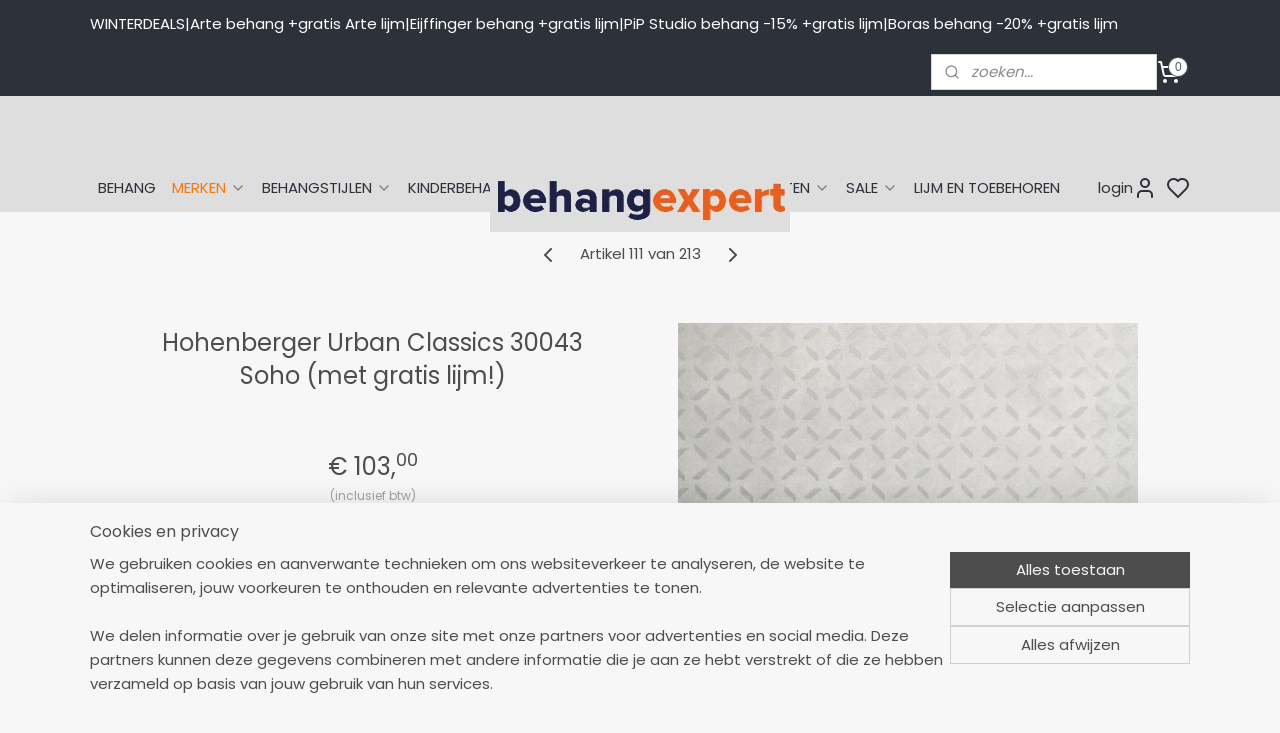

--- FILE ---
content_type: text/html; charset=UTF-8
request_url: https://www.behangexpert.nl/a-72211729/hohenberger/hohenberger-urban-classics-30043-soho/
body_size: 43944
content:
<!DOCTYPE html>
<!--[if lt IE 7]>
<html lang="nl"
      class="no-js lt-ie9 lt-ie8 lt-ie7 secure"> <![endif]-->
<!--[if IE 7]>
<html lang="nl"
      class="no-js lt-ie9 lt-ie8 is-ie7 secure"> <![endif]-->
<!--[if IE 8]>
<html lang="nl"
      class="no-js lt-ie9 is-ie8 secure"> <![endif]-->
<!--[if gt IE 8]><!-->
<html lang="nl" class="no-js secure">
<!--<![endif]-->
<head prefix="og: http://ogp.me/ns#">
    <meta http-equiv="Content-Type" content="text/html; charset=UTF-8"/>

    <title>Hohenberger Urban Classics 30043 Soho (met gratis lijm!) (lijm: gratis vlieslijm meegeleverd) | Hohenberger | Behang koop je online bij Behangexpert !</title>
    <meta name="robots" content="noarchive"/>
    <meta name="robots" content="index,follow,noodp,noydir"/>
    
    <meta name="verify-v1" content="jfA13lohVS-vhYXb7ChBB64V2_-3-DmqbF63IDwsB7Q"/>
        <meta name="google-site-verification" content="jfA13lohVS-vhYXb7ChBB64V2_-3-DmqbF63IDwsB7Q"/>
    <meta name="viewport" content="width=device-width, initial-scale=1.0"/>
    <meta name="revisit-after" content="1 days"/>
    <meta name="generator" content="Mijnwebwinkel"/>
    <meta name="web_author" content="https://www.mijnwebwinkel.nl/"/>

    

    <meta property="og:site_name" content="Behang koop je online bij Behangexpert !"/>

        <meta property="og:title" content="Hohenberger Urban Classics 30043 Soho (met gratis lijm!)"/>
    <meta property="og:description" content="Hohenberger Urban Classics artikelnummer : 30043 afmeting behangrol : 10.05 meter x 53cm breed patroon : 32cm verspringend materiaal : vliesbehang met fijne struktuur toplaag lijmadvies : vlieslijm gratis meegeleverd verwerking : muur inlijmen levertijd : ongeveer 1 week let op : wordt speciaal besteld kan niet retour !"/>
    <meta property="og:type" content="product"/>
    <meta property="og:image" content="https://cdn.myonlinestore.eu/93c27483-6be1-11e9-a722-44a8421b9960/image/cache/article/28a06d275c0d035982c353e7e7ff96b26299491a.jpg"/>
        <meta property="og:image" content="https://cdn.myonlinestore.eu/93c27483-6be1-11e9-a722-44a8421b9960/image/cache/article/433ad0b2d342dd5908f4612c2587f1f2f0117879.jpg"/>
        <meta property="og:image" content="https://cdn.myonlinestore.eu/93c27483-6be1-11e9-a722-44a8421b9960/image/cache/article/64b797b68cfc9f45c23122f4a43edad1d5af73b2.jpg"/>
        <meta property="og:url" content="https://www.behangexpert.nl/a-70955829-7012582/hohenberger-urban-classics/hohenberger-urban-classics-30043-soho-met-gratis-lijm/"/>

    <link rel="preload" as="style" href="https://static.myonlinestore.eu/assets/../js/fancybox/jquery.fancybox.css?20260105105322"
          onload="this.onload=null;this.rel='stylesheet'">
    <noscript>
        <link rel="stylesheet" href="https://static.myonlinestore.eu/assets/../js/fancybox/jquery.fancybox.css?20260105105322">
    </noscript>

    <link rel="stylesheet" type="text/css" href="https://asset.myonlinestore.eu/1y5TpdkHbiYDqLPrZq6f7pNJ2uJx6n.css"/>

    <link rel="preload" as="style" href="https://static.myonlinestore.eu/assets/../fonts/fontawesome-6.4.2/css/fontawesome.min.css?20260105105322"
          onload="this.onload=null;this.rel='stylesheet'">
    <link rel="preload" as="style" href="https://static.myonlinestore.eu/assets/../fonts/fontawesome-6.4.2/css/solid.min.css?20260105105322"
          onload="this.onload=null;this.rel='stylesheet'">
    <link rel="preload" as="style" href="https://static.myonlinestore.eu/assets/../fonts/fontawesome-6.4.2/css/brands.min.css?20260105105322"
          onload="this.onload=null;this.rel='stylesheet'">
    <link rel="preload" as="style" href="https://static.myonlinestore.eu/assets/../fonts/fontawesome-6.4.2/css/v4-shims.min.css?20260105105322"
          onload="this.onload=null;this.rel='stylesheet'">
    <noscript>
        <link rel="stylesheet" href="https://static.myonlinestore.eu/assets/../fonts/font-awesome-4.1.0/css/font-awesome.4.1.0.min.css?20260105105322">
    </noscript>

    <link rel="preconnect" href="https://static.myonlinestore.eu/" crossorigin />
    <link rel="dns-prefetch" href="https://static.myonlinestore.eu/" />
    <link rel="preconnect" href="https://cdn.myonlinestore.eu" crossorigin />
    <link rel="dns-prefetch" href="https://cdn.myonlinestore.eu" />

    <script type="text/javascript" src="https://static.myonlinestore.eu/assets/../js/modernizr.js?20260105105322"></script>
        
    <link rel="canonical" href="https://www.behangexpert.nl/a-70955829-7012582/hohenberger-urban-classics/hohenberger-urban-classics-30043-soho-met-gratis-lijm/"/>
    <link rel="icon" type="image/x-icon" href="https://cdn.myonlinestore.eu/93c27483-6be1-11e9-a722-44a8421b9960/favicon.ico?t=1767739058"
              />
    <script>
        var _rollbarConfig = {
        accessToken: 'd57a2075769e4401ab611d78421f1c89',
        captureUncaught: false,
        captureUnhandledRejections: false,
        verbose: false,
        payload: {
            environment: 'prod',
            person: {
                id: 20498,
            },
            ignoredMessages: [
                'request aborted',
                'network error',
                'timeout'
            ]
        },
        reportLevel: 'error'
    };
    // Rollbar Snippet
    !function(r){var e={};function o(n){if(e[n])return e[n].exports;var t=e[n]={i:n,l:!1,exports:{}};return r[n].call(t.exports,t,t.exports,o),t.l=!0,t.exports}o.m=r,o.c=e,o.d=function(r,e,n){o.o(r,e)||Object.defineProperty(r,e,{enumerable:!0,get:n})},o.r=function(r){"undefined"!=typeof Symbol&&Symbol.toStringTag&&Object.defineProperty(r,Symbol.toStringTag,{value:"Module"}),Object.defineProperty(r,"__esModule",{value:!0})},o.t=function(r,e){if(1&e&&(r=o(r)),8&e)return r;if(4&e&&"object"==typeof r&&r&&r.__esModule)return r;var n=Object.create(null);if(o.r(n),Object.defineProperty(n,"default",{enumerable:!0,value:r}),2&e&&"string"!=typeof r)for(var t in r)o.d(n,t,function(e){return r[e]}.bind(null,t));return n},o.n=function(r){var e=r&&r.__esModule?function(){return r.default}:function(){return r};return o.d(e,"a",e),e},o.o=function(r,e){return Object.prototype.hasOwnProperty.call(r,e)},o.p="",o(o.s=0)}([function(r,e,o){var n=o(1),t=o(4);_rollbarConfig=_rollbarConfig||{},_rollbarConfig.rollbarJsUrl=_rollbarConfig.rollbarJsUrl||"https://cdnjs.cloudflare.com/ajax/libs/rollbar.js/2.14.4/rollbar.min.js",_rollbarConfig.async=void 0===_rollbarConfig.async||_rollbarConfig.async;var a=n.setupShim(window,_rollbarConfig),l=t(_rollbarConfig);window.rollbar=n.Rollbar,a.loadFull(window,document,!_rollbarConfig.async,_rollbarConfig,l)},function(r,e,o){var n=o(2);function t(r){return function(){try{return r.apply(this,arguments)}catch(r){try{console.error("[Rollbar]: Internal error",r)}catch(r){}}}}var a=0;function l(r,e){this.options=r,this._rollbarOldOnError=null;var o=a++;this.shimId=function(){return o},"undefined"!=typeof window&&window._rollbarShims&&(window._rollbarShims[o]={handler:e,messages:[]})}var i=o(3),s=function(r,e){return new l(r,e)},d=function(r){return new i(s,r)};function c(r){return t(function(){var e=Array.prototype.slice.call(arguments,0),o={shim:this,method:r,args:e,ts:new Date};window._rollbarShims[this.shimId()].messages.push(o)})}l.prototype.loadFull=function(r,e,o,n,a){var l=!1,i=e.createElement("script"),s=e.getElementsByTagName("script")[0],d=s.parentNode;i.crossOrigin="",i.src=n.rollbarJsUrl,o||(i.async=!0),i.onload=i.onreadystatechange=t(function(){if(!(l||this.readyState&&"loaded"!==this.readyState&&"complete"!==this.readyState)){i.onload=i.onreadystatechange=null;try{d.removeChild(i)}catch(r){}l=!0,function(){var e;if(void 0===r._rollbarDidLoad){e=new Error("rollbar.js did not load");for(var o,n,t,l,i=0;o=r._rollbarShims[i++];)for(o=o.messages||[];n=o.shift();)for(t=n.args||[],i=0;i<t.length;++i)if("function"==typeof(l=t[i])){l(e);break}}"function"==typeof a&&a(e)}()}}),d.insertBefore(i,s)},l.prototype.wrap=function(r,e,o){try{var n;if(n="function"==typeof e?e:function(){return e||{}},"function"!=typeof r)return r;if(r._isWrap)return r;if(!r._rollbar_wrapped&&(r._rollbar_wrapped=function(){o&&"function"==typeof o&&o.apply(this,arguments);try{return r.apply(this,arguments)}catch(o){var e=o;throw e&&("string"==typeof e&&(e=new String(e)),e._rollbarContext=n()||{},e._rollbarContext._wrappedSource=r.toString(),window._rollbarWrappedError=e),e}},r._rollbar_wrapped._isWrap=!0,r.hasOwnProperty))for(var t in r)r.hasOwnProperty(t)&&(r._rollbar_wrapped[t]=r[t]);return r._rollbar_wrapped}catch(e){return r}};for(var p="log,debug,info,warn,warning,error,critical,global,configure,handleUncaughtException,handleAnonymousErrors,handleUnhandledRejection,captureEvent,captureDomContentLoaded,captureLoad".split(","),u=0;u<p.length;++u)l.prototype[p[u]]=c(p[u]);r.exports={setupShim:function(r,e){if(r){var o=e.globalAlias||"Rollbar";if("object"==typeof r[o])return r[o];r._rollbarShims={},r._rollbarWrappedError=null;var a=new d(e);return t(function(){e.captureUncaught&&(a._rollbarOldOnError=r.onerror,n.captureUncaughtExceptions(r,a,!0),e.wrapGlobalEventHandlers&&n.wrapGlobals(r,a,!0)),e.captureUnhandledRejections&&n.captureUnhandledRejections(r,a,!0);var t=e.autoInstrument;return!1!==e.enabled&&(void 0===t||!0===t||"object"==typeof t&&t.network)&&r.addEventListener&&(r.addEventListener("load",a.captureLoad.bind(a)),r.addEventListener("DOMContentLoaded",a.captureDomContentLoaded.bind(a))),r[o]=a,a})()}},Rollbar:d}},function(r,e){function o(r,e,o){if(e.hasOwnProperty&&e.hasOwnProperty("addEventListener")){for(var n=e.addEventListener;n._rollbarOldAdd&&n.belongsToShim;)n=n._rollbarOldAdd;var t=function(e,o,t){n.call(this,e,r.wrap(o),t)};t._rollbarOldAdd=n,t.belongsToShim=o,e.addEventListener=t;for(var a=e.removeEventListener;a._rollbarOldRemove&&a.belongsToShim;)a=a._rollbarOldRemove;var l=function(r,e,o){a.call(this,r,e&&e._rollbar_wrapped||e,o)};l._rollbarOldRemove=a,l.belongsToShim=o,e.removeEventListener=l}}r.exports={captureUncaughtExceptions:function(r,e,o){if(r){var n;if("function"==typeof e._rollbarOldOnError)n=e._rollbarOldOnError;else if(r.onerror){for(n=r.onerror;n._rollbarOldOnError;)n=n._rollbarOldOnError;e._rollbarOldOnError=n}e.handleAnonymousErrors();var t=function(){var o=Array.prototype.slice.call(arguments,0);!function(r,e,o,n){r._rollbarWrappedError&&(n[4]||(n[4]=r._rollbarWrappedError),n[5]||(n[5]=r._rollbarWrappedError._rollbarContext),r._rollbarWrappedError=null);var t=e.handleUncaughtException.apply(e,n);o&&o.apply(r,n),"anonymous"===t&&(e.anonymousErrorsPending+=1)}(r,e,n,o)};o&&(t._rollbarOldOnError=n),r.onerror=t}},captureUnhandledRejections:function(r,e,o){if(r){"function"==typeof r._rollbarURH&&r._rollbarURH.belongsToShim&&r.removeEventListener("unhandledrejection",r._rollbarURH);var n=function(r){var o,n,t;try{o=r.reason}catch(r){o=void 0}try{n=r.promise}catch(r){n="[unhandledrejection] error getting `promise` from event"}try{t=r.detail,!o&&t&&(o=t.reason,n=t.promise)}catch(r){}o||(o="[unhandledrejection] error getting `reason` from event"),e&&e.handleUnhandledRejection&&e.handleUnhandledRejection(o,n)};n.belongsToShim=o,r._rollbarURH=n,r.addEventListener("unhandledrejection",n)}},wrapGlobals:function(r,e,n){if(r){var t,a,l="EventTarget,Window,Node,ApplicationCache,AudioTrackList,ChannelMergerNode,CryptoOperation,EventSource,FileReader,HTMLUnknownElement,IDBDatabase,IDBRequest,IDBTransaction,KeyOperation,MediaController,MessagePort,ModalWindow,Notification,SVGElementInstance,Screen,TextTrack,TextTrackCue,TextTrackList,WebSocket,WebSocketWorker,Worker,XMLHttpRequest,XMLHttpRequestEventTarget,XMLHttpRequestUpload".split(",");for(t=0;t<l.length;++t)r[a=l[t]]&&r[a].prototype&&o(e,r[a].prototype,n)}}}},function(r,e){function o(r,e){this.impl=r(e,this),this.options=e,function(r){for(var e=function(r){return function(){var e=Array.prototype.slice.call(arguments,0);if(this.impl[r])return this.impl[r].apply(this.impl,e)}},o="log,debug,info,warn,warning,error,critical,global,configure,handleUncaughtException,handleAnonymousErrors,handleUnhandledRejection,_createItem,wrap,loadFull,shimId,captureEvent,captureDomContentLoaded,captureLoad".split(","),n=0;n<o.length;n++)r[o[n]]=e(o[n])}(o.prototype)}o.prototype._swapAndProcessMessages=function(r,e){var o,n,t;for(this.impl=r(this.options);o=e.shift();)n=o.method,t=o.args,this[n]&&"function"==typeof this[n]&&("captureDomContentLoaded"===n||"captureLoad"===n?this[n].apply(this,[t[0],o.ts]):this[n].apply(this,t));return this},r.exports=o},function(r,e){r.exports=function(r){return function(e){if(!e&&!window._rollbarInitialized){for(var o,n,t=(r=r||{}).globalAlias||"Rollbar",a=window.rollbar,l=function(r){return new a(r)},i=0;o=window._rollbarShims[i++];)n||(n=o.handler),o.handler._swapAndProcessMessages(l,o.messages);window[t]=n,window._rollbarInitialized=!0}}}}]);
    // End Rollbar Snippet
    </script>
    <script defer type="text/javascript" src="https://static.myonlinestore.eu/assets/../js/jquery.min.js?20260105105322"></script><script defer type="text/javascript" src="https://static.myonlinestore.eu/assets/../js/mww/shop.js?20260105105322"></script><script defer type="text/javascript" src="https://static.myonlinestore.eu/assets/../js/mww/shop/category.js?20260105105322"></script><script defer type="text/javascript" src="https://static.myonlinestore.eu/assets/../js/fancybox/jquery.fancybox.pack.js?20260105105322"></script><script defer type="text/javascript" src="https://static.myonlinestore.eu/assets/../js/fancybox/jquery.fancybox-thumbs.js?20260105105322"></script><script defer type="text/javascript" src="https://static.myonlinestore.eu/assets/../js/mww/image.js?20260105105322"></script><script defer type="text/javascript" src="https://static.myonlinestore.eu/assets/../js/mww/shop/article.js?20260105105322"></script><script defer type="text/javascript" src="https://static.myonlinestore.eu/assets/../js/mww/product/product.js?20260105105322"></script><script defer type="text/javascript" src="https://static.myonlinestore.eu/assets/../js/mww/product/product.configurator.js?20260105105322"></script><script defer type="text/javascript"
                src="https://static.myonlinestore.eu/assets/../js/mww/product/product.configurator.validator.js?20260105105322"></script><script defer type="text/javascript" src="https://static.myonlinestore.eu/assets/../js/mww/product/product.main.js?20260105105322"></script><script defer type="text/javascript" src="https://static.myonlinestore.eu/assets/../js/mww/navigation.js?20260105105322"></script><script defer type="text/javascript" src="https://static.myonlinestore.eu/assets/../js/delay.js?20260105105322"></script><script defer type="text/javascript" src="https://static.myonlinestore.eu/assets/../js/mww/ajax.js?20260105105322"></script><script defer type="text/javascript" src="https://static.myonlinestore.eu/assets/../js/foundation/foundation.min.js?20260105105322"></script><script defer type="text/javascript" src="https://static.myonlinestore.eu/assets/../js/foundation/foundation/foundation.topbar.js?20260105105322"></script><script defer type="text/javascript" src="https://static.myonlinestore.eu/assets/../js/foundation/foundation/foundation.tooltip.js?20260105105322"></script><script defer type="text/javascript" src="https://static.myonlinestore.eu/assets/../js/mww/deferred.js?20260105105322"></script>
        <script src="https://static.myonlinestore.eu/assets/webpack/bootstrapper.ce10832e.js"></script>
    
    <script src="https://static.myonlinestore.eu/assets/webpack/vendor.85ea91e8.js" defer></script><script src="https://static.myonlinestore.eu/assets/webpack/main.c5872b2c.js" defer></script>
    
    <script src="https://static.myonlinestore.eu/assets/webpack/webcomponents.377dc92a.js" defer></script>
    
    <script src="https://static.myonlinestore.eu/assets/webpack/render.8395a26c.js" defer></script>

    <script>
        window.bootstrapper.add(new Strap('marketingScripts', []));
    </script>
        <script>
  window.dataLayer = window.dataLayer || [];

  function gtag() {
    dataLayer.push(arguments);
  }

    gtag(
    "consent",
    "default",
    {
      "ad_storage": "denied",
      "ad_user_data": "denied",
      "ad_personalization": "denied",
      "analytics_storage": "denied",
      "security_storage": "granted",
      "personalization_storage": "denied",
      "functionality_storage": "denied",
    }
  );

  gtag("js", new Date());
  gtag("config", 'G-HSRC51ENF9', { "groups": "myonlinestore" });gtag("config", 'G-JN1CSKX7CG');</script>
<script async src="https://www.googletagmanager.com/gtag/js?id=G-HSRC51ENF9"></script>
        <script>
        
    </script>
        
<script>
    var marketingStrapId = 'marketingScripts'
    var marketingScripts = window.bootstrapper.use(marketingStrapId);

    if (marketingScripts === null) {
        marketingScripts = [];
    }

        marketingScripts.push({
        inline: `!function (f, b, e, v, n, t, s) {
        if (f.fbq) return;
        n = f.fbq = function () {
            n.callMethod ?
                n.callMethod.apply(n, arguments) : n.queue.push(arguments)
        };
        if (!f._fbq) f._fbq = n;
        n.push = n;
        n.loaded = !0;
        n.version = '2.0';
        n.agent = 'plmyonlinestore';
        n.queue = [];
        t = b.createElement(e);
        t.async = !0;
    t.src = v;
    s = b.getElementsByTagName(e)[0];
    s.parentNode.insertBefore(t, s)
    }(window, document, 'script', 'https://connect.facebook.net/en_US/fbevents.js');

    fbq('init', '927592227350310');
    fbq('track', 'PageView');
    `,
    });
    
    window.bootstrapper.update(new Strap(marketingStrapId, marketingScripts));
</script>
    <noscript>
        <style>ul.products li {
                opacity: 1 !important;
            }</style>
    </noscript>

            <script>
                (function (w, d, s, l, i) {
            w[l] = w[l] || [];
            w[l].push({
                'gtm.start':
                    new Date().getTime(), event: 'gtm.js'
            });
            var f = d.getElementsByTagName(s)[0],
                j = d.createElement(s), dl = l != 'dataLayer' ? '&l=' + l : '';
            j.async = true;
            j.src =
                'https://www.googletagmanager.com/gtm.js?id=' + i + dl;
            f.parentNode.insertBefore(j, f);
        })(window, document, 'script', 'dataLayer', 'GTM-MSQ3L6L');
                (function (w, d, s, l, i) {
            w[l] = w[l] || [];
            w[l].push({
                'gtm.start':
                    new Date().getTime(), event: 'gtm.js'
            });
            var f = d.getElementsByTagName(s)[0],
                j = d.createElement(s), dl = l != 'dataLayer' ? '&l=' + l : '';
            j.async = true;
            j.src =
                'https://www.googletagmanager.com/gtm.js?id=' + i + dl;
            f.parentNode.insertBefore(j, f);
        })(window, document, 'script', 'dataLayer', 'GTM-TTZ953');
            </script>

</head>
<body    class="lang-nl_NL layout-width-1100 oneColumn">

    <noscript>
                    <iframe src="https://www.googletagmanager.com/ns.html?id=GTM-MSQ3L6L" height="0" width="0"
                    style="display:none;visibility:hidden"></iframe>
                    <iframe src="https://www.googletagmanager.com/ns.html?id=GTM-TTZ953" height="0" width="0"
                    style="display:none;visibility:hidden"></iframe>
            </noscript>


<header>
    <a tabindex="0" id="skip-link" class="button screen-reader-text" href="#content">Spring naar de hoofdtekst</a>
</header>

    <div id="react_element__saveforlater"></div>

<div id="react_element__filter"></div>

<div class="site-container">
    <div class="inner-wrap">
                    <nav class="tab-bar mobile-navigation custom-topbar ">
    <section class="left-button" style="display: none;">
        <a class="mobile-nav-button mobile-nav-button--extra-padding"
           href="#" data-react-trigger="mobile-navigation-toggle">
                <div   
    aria-hidden role="img"
    class="icon icon--sf-menu
        "
    >
    <svg><use xlink:href="#sf-menu"></use></svg>
    </div>
        </a>
    </section>
    <section class="title-section">
        <span class="title">Behang koop je online bij Behangexpert !</span>
    </section>
    <section class="right-button">

                                            <a href="javascript:void(0)" class="foldout-account">
                    <span class="profile-icon"
                          data-logged-in="false">    <div   
    aria-hidden role="img"
    class="icon icon--sf-user
        "
    >
    <svg><use xlink:href="#sf-user"></use></svg>
    </div>
</span>
                    <span class="profile-icon" data-logged-in="true"
                          style="display: none">    <div   
    aria-hidden role="img"
    class="icon icon--sf-user-check
        "
    >
    <svg><use xlink:href="#sf-user-check"></use></svg>
    </div>
</span>
                </a>
                                    <div class="saveforlater-counter-topbar" id="react_element__saveforlater-mobile-navigation-counter"
                         data-show-counter="1"></div>
                                    
        <a href="/cart/" class="cart-icon hidden">
                <div   
    aria-hidden role="img"
    class="icon icon--sf-shopping-cart
        "
    >
    <svg><use xlink:href="#sf-shopping-cart"></use></svg>
    </div>
            <span class="cart-count" style="display: none"></span>
        </a>
    </section>
</nav>
        
        
        <div class="bg-container custom-css-container"             data-active-language="nl"
            data-current-date="07-01-2026"
            data-category-id="unknown"
            data-article-id="55928391"
            data-article-category-id="6118801"
            data-article-name="Hohenberger Urban Classics 30043 Soho (met gratis lijm!)"
        >
            <noscript class="no-js-message">
                <div class="inner">
                    Javascript is uitgeschakeld.


Zonder Javascript is het niet mogelijk bestellingen te plaatsen in deze webwinkel en zijn een aantal functionaliteiten niet beschikbaar.
                </div>
            </noscript>

            <div id="header">
                <div id="react_root"><!-- --></div>
                <div
                    class="header-bar-top">
                                                
<div class="row header-bar-inner" data-bar-position="top" data-options="sticky_on: [medium, large]; is_hover: true; scrolltop: true;" data-topbar>
    <section class="top-bar-section">
                                    <div class="module-container shortcuts align-left">
                    <div class="module moduleShortcuts">
                    <a href="/c-2344690/behang/" class="header_link"
                                        style="text-decoration: none;"
                    >WINTERDEALS</a>
         <span class="header_link">|</span>                    <a href="/c-5024699/arte-wallcoverings/" class="header_link"
                                        style="text-decoration: none;"
                    >Arte behang +gratis Arte lijm </a>
         <span class="header_link">|</span>                    <a href="/c-686015/eijffinger-behang/" class="header_link"
                                        style="text-decoration: none;"
                    >Eijffinger behang +gratis lijm</a>
         <span class="header_link">|</span>                    <a href="/c-250055/pip-behang/" class="header_link"
                                        style="text-decoration: none;"
                    >PiP Studio behang -15% +gratis lijm</a>
         <span class="header_link">|</span>                    <a href="/c-1127256/boras-tapeter-behang/" class="header_link"
                                        style="text-decoration: none;"
                    >Boras behang -20% +gratis lijm </a>
            </div>

                </div>
                                                <div class="module-container search align-right2">
                    <div class="react_element__searchbox" 
    data-post-url="/search/" 
    data-search-phrase=""></div>

                </div>
                                                <div class="module-container cart align-right">
                    
<div class="header-cart module moduleCartCompact" data-ajax-cart-replace="true" data-productcount="0">
            <a href="/cart/?category_id=6118801" class="foldout-cart">
                <div   
    aria-hidden role="img"
    class="icon icon--sf-shopping-cart
        "
            title="winkelwagen"
    >
    <svg><use xlink:href="#sf-shopping-cart"></use></svg>
    </div>
            <span class="count">0</span>
        </a>
        <div class="hidden-cart-details">
            <div class="invisible-hover-area">
                <div data-mobile-cart-replace="true" class="cart-details">
                                            <div class="cart-summary">
                            Geen artikelen in winkelwagen 
                        </div>
                                    </div>

                            </div>
        </div>
    </div>

                </div>
                        </section>
</div>

                                    </div>

                

        
        

<sf-header-image
    class="web-component"
    header-element-height="68px"
    align="center"
    store-name="Behang koop je online bij Behangexpert !"
    store-url="https://www.behangexpert.nl/"
    background-image-url=""
    mobile-background-image-url=""
    logo-custom-width="300"
    logo-custom-height="68"
    page-column-width="1100"
    style="
        height: 68px;

        --background-color: #DEDEDE;
        --background-height: 68px;
        --background-aspect-ratio: 1;
        --scaling-background-aspect-ratio: 2.75;
        --mobile-background-height: 0px;
        --mobile-background-aspect-ratio: 1;
        --color: #2D3139;
        --logo-custom-width: 300px;
        --logo-custom-height: 68px;
        --logo-aspect-ratio: 4.4117647058824
        ">
            <a href="https://www.behangexpert.nl/" slot="logo" style="max-height: 100%;">
            <img
                src="https://cdn.myonlinestore.eu/93c27483-6be1-11e9-a722-44a8421b9960/image/cache/full/2384cc440d75acb544fd0c6c2d5228aeb3c5f2b4.png"
                alt="Behang koop je online bij Behangexpert !"
                style="
                    width: 300px;
                    height: 100%;
                    display: block;
                    max-height: 400px;
                    "
            />
        </a>
    </sf-header-image>
                <div class="header-bar-bottom">
                                                
<div class="row header-bar-inner" data-bar-position="header" data-options="sticky_on: [medium, large]; is_hover: true; scrolltop: true;" data-topbar>
    <section class="top-bar-section">
                                    <nav class="module-container navigation navigation--mega-menu align-left">
                    <ul>
                            




<li class="">
            <a href="https://www.behangexpert.nl/" class="no_underline">
            BEHANG
                    </a>

                                </li>
    

    
    

<li class="has-dropdown active">
            <a href="https://www.behangexpert.nl/c-2745082/merken/" class="no_underline">
            MERKEN 
                                                <div aria-hidden role="img" class="icon"><svg><use xlink:href="#sf-chevron-down"></use></svg></div>
                                    </a>

                                                    
                <div class="mega-menu">
                    <div class="mega-menu__background"></div>
                    <ul class="mega-menu__list">
                                                    <li class="mega-menu__category">
                                <a class="mega-menu__category-title mega-menu__category-title--no_underline" href="https://www.behangexpert.nl/c-5024699/arte-wallcoverings/" title="Arte&#x20;Wallcoverings">Arte Wallcoverings</a>

                                                                                                        
                                    <ul class="mega-menu__category-list">
                                                                                    <li class="mega-menu__item ">
                                                <a class="mega-menu__link mega-menu__link--no_underline" href="https://www.behangexpert.nl/c-6866120/arte-alaya/" title="Arte&#x20;Alaya">Arte Alaya</a>
                                            </li>
                                                                                    <li class="mega-menu__item ">
                                                <a class="mega-menu__link mega-menu__link--no_underline" href="https://www.behangexpert.nl/c-7375148/arte-all-naturals/" title="Arte&#x20;All&#x20;Naturals">Arte All Naturals</a>
                                            </li>
                                                                                    <li class="mega-menu__item ">
                                                <a class="mega-menu__link mega-menu__link--no_underline" href="https://www.behangexpert.nl/c-6887540/arte-antigua/" title="Arte&#x20;Antigua">Arte Antigua</a>
                                            </li>
                                                                                    <li class="mega-menu__item ">
                                                <a class="mega-menu__link mega-menu__link--no_underline" href="https://www.behangexpert.nl/c-7224516/arte-archipelago-by-omexco/" title="Arte&#x20;Archipelago&#x20;&#x20;by&#x20;Omexco">Arte Archipelago  by Omexco</a>
                                            </li>
                                                                                    <li class="mega-menu__item ">
                                                <a class="mega-menu__link mega-menu__link--no_underline" href="https://www.behangexpert.nl/c-7158320/arte-babylon/" title="Arte&#x20;Babylon">Arte Babylon</a>
                                            </li>
                                        
                                                                                    <li class="mega-menu__item mega-menu__item--more">
                                                <a class="mega-menu__link mega-menu__link--no_underline" href="https://www.behangexpert.nl/c-5024699/arte-wallcoverings/" title="Bekijk&#x20;meer">Bekijk meer    <div   
    aria-hidden role="img"
    class="icon icon--sf-chevron-right
                    icon--small
        "
    >
    <svg><use xlink:href="#sf-chevron-right"></use></svg>
    </div>
</a>
                                            </li>
                                                                            </ul>
                                                            </li>
                                                    <li class="mega-menu__category">
                                <a class="mega-menu__category-title mega-menu__category-title--no_underline" href="https://www.behangexpert.nl/c-1082790/as-creation-behang/" title="AS&#x20;Creation&#x20;behang">AS Creation behang</a>

                                                                                                        
                                    <ul class="mega-menu__category-list">
                                                                                    <li class="mega-menu__item ">
                                                <a class="mega-menu__link mega-menu__link--no_underline" href="https://www.behangexpert.nl/c-5834037/as-creation-artist/" title="AS&#x20;Creation&#x20;ARTist">AS Creation ARTist</a>
                                            </li>
                                                                                    <li class="mega-menu__item ">
                                                <a class="mega-menu__link mega-menu__link--no_underline" href="https://www.behangexpert.nl/c-6713507/as-creation-art-of-eden-by-architects-paper/" title="AS&#x20;Creation&#x20;Art&#x20;of&#x20;Eden&#x20;by&#x20;Architects&#x20;Paper">AS Creation Art of Eden by Architects Paper</a>
                                            </li>
                                                                                    <li class="mega-menu__item ">
                                                <a class="mega-menu__link mega-menu__link--no_underline" href="https://www.behangexpert.nl/c-7286388/as-creation-aquarell-dreams/" title="AS&#x20;Creation&#x20;Aquarell&#x20;Dreams">AS Creation Aquarell Dreams</a>
                                            </li>
                                                                                    <li class="mega-menu__item ">
                                                <a class="mega-menu__link mega-menu__link--no_underline" href="https://www.behangexpert.nl/c-3627438/as-creation-behangkoopjes/" title="AS&#x20;Creation&#x20;Behangkoopjes">AS Creation Behangkoopjes</a>
                                            </li>
                                                                                    <li class="mega-menu__item ">
                                                <a class="mega-menu__link mega-menu__link--no_underline" href="https://www.behangexpert.nl/c-7194526/as-creation-casual-living/" title="AS&#x20;Creation&#x20;Casual&#x20;Living">AS Creation Casual Living</a>
                                            </li>
                                        
                                                                                    <li class="mega-menu__item mega-menu__item--more">
                                                <a class="mega-menu__link mega-menu__link--no_underline" href="https://www.behangexpert.nl/c-1082790/as-creation-behang/" title="Bekijk&#x20;meer">Bekijk meer    <div   
    aria-hidden role="img"
    class="icon icon--sf-chevron-right
                    icon--small
        "
    >
    <svg><use xlink:href="#sf-chevron-right"></use></svg>
    </div>
</a>
                                            </li>
                                                                            </ul>
                                                            </li>
                                                    <li class="mega-menu__category">
                                <a class="mega-menu__category-title mega-menu__category-title--no_underline" href="https://www.behangexpert.nl/c-1128875/behangexpresse/" title="Behangexpresse">Behangexpresse</a>

                                                                                                        
                                    <ul class="mega-menu__category-list">
                                                                                    <li class="mega-menu__item ">
                                                <a class="mega-menu__link mega-menu__link--no_underline" href="https://www.behangexpert.nl/c-4836882/behangexpresse-colorchoc-new-materials/" title="Behangexpresse&#x20;Colorchoc&#x20;New&#x20;Materials">Behangexpresse Colorchoc New Materials</a>
                                            </li>
                                                                                    <li class="mega-menu__item ">
                                                <a class="mega-menu__link mega-menu__link--no_underline" href="https://www.behangexpert.nl/c-7151867/connected-by-ingk/" title="Connected&#x20;by&#x20;INGK">Connected by INGK</a>
                                            </li>
                                                                                    <li class="mega-menu__item ">
                                                <a class="mega-menu__link mega-menu__link--no_underline" href="https://www.behangexpert.nl/c-6578979/dreaming-of-nature-designed-by-ingk/" title="Dreaming&#x20;of&#x20;Nature&#x20;designed&#x20;by&#x20;INGK">Dreaming of Nature designed by INGK</a>
                                            </li>
                                                                                    <li class="mega-menu__item ">
                                                <a class="mega-menu__link mega-menu__link--no_underline" href="https://www.behangexpert.nl/c-5499981/behangexpresse-esbjerg-designed-by-ingk/" title="Behangexpresse&#x20;Esbjerg&#x20;Designed&#x20;by&#x20;INGK">Behangexpresse Esbjerg Designed by INGK</a>
                                            </li>
                                                                                    <li class="mega-menu__item ">
                                                <a class="mega-menu__link mega-menu__link--no_underline" href="https://www.behangexpert.nl/c-5781734/behangexpresse-floral-utopia-by-ingk/" title="Behangexpresse&#x20;Floral&#x20;Utopia&#x20;by&#x20;INGK">Behangexpresse Floral Utopia by INGK</a>
                                            </li>
                                        
                                                                                    <li class="mega-menu__item mega-menu__item--more">
                                                <a class="mega-menu__link mega-menu__link--no_underline" href="https://www.behangexpert.nl/c-1128875/behangexpresse/" title="Bekijk&#x20;meer">Bekijk meer    <div   
    aria-hidden role="img"
    class="icon icon--sf-chevron-right
                    icon--small
        "
    >
    <svg><use xlink:href="#sf-chevron-right"></use></svg>
    </div>
</a>
                                            </li>
                                                                            </ul>
                                                            </li>
                                                    <li class="mega-menu__category">
                                <a class="mega-menu__category-title mega-menu__category-title--no_underline" href="https://www.behangexpert.nl/c-1127256/boras-tapeter-behang/" title="Boras&#x20;Tapeter&#x20;behang">Boras Tapeter behang</a>

                                                                                                        
                                    <ul class="mega-menu__category-list">
                                                                                    <li class="mega-menu__item ">
                                                <a class="mega-menu__link mega-menu__link--no_underline" href="https://www.behangexpert.nl/c-7584573/boras-tapeter-adorn/" title="Boras&#x20;Tapeter&#x20;Adorn&#x20;">Boras Tapeter Adorn </a>
                                            </li>
                                                                                    <li class="mega-menu__item ">
                                                <a class="mega-menu__link mega-menu__link--no_underline" href="https://www.behangexpert.nl/c-6802406/boras-tapeter-alla-tiders-hus/" title="Boras&#x20;Tapeter&#x20;Alla&#x20;Tiders&#x20;Hus">Boras Tapeter Alla Tiders Hus</a>
                                            </li>
                                                                                    <li class="mega-menu__item ">
                                                <a class="mega-menu__link mega-menu__link--no_underline" href="https://www.behangexpert.nl/c-4431496/boras-tapeter-anno/" title="Boras&#x20;Tapeter&#x20;Anno">Boras Tapeter Anno</a>
                                            </li>
                                                                                    <li class="mega-menu__item ">
                                                <a class="mega-menu__link mega-menu__link--no_underline" href="https://www.behangexpert.nl/c-7686133/boras-tapeter-anno-ii/" title="Boras&#x20;Tapeter&#x20;Anno&#x20;II">Boras Tapeter Anno II</a>
                                            </li>
                                                                                    <li class="mega-menu__item ">
                                                <a class="mega-menu__link mega-menu__link--no_underline" href="https://www.behangexpert.nl/c-7221132/boras-tapeter-borosan-bas/" title="Boras&#x20;Tapeter&#x20;Borosan&#x20;Bas">Boras Tapeter Borosan Bas</a>
                                            </li>
                                        
                                                                                    <li class="mega-menu__item mega-menu__item--more">
                                                <a class="mega-menu__link mega-menu__link--no_underline" href="https://www.behangexpert.nl/c-1127256/boras-tapeter-behang/" title="Bekijk&#x20;meer">Bekijk meer    <div   
    aria-hidden role="img"
    class="icon icon--sf-chevron-right
                    icon--small
        "
    >
    <svg><use xlink:href="#sf-chevron-right"></use></svg>
    </div>
</a>
                                            </li>
                                                                            </ul>
                                                            </li>
                                                    <li class="mega-menu__category">
                                <a class="mega-menu__category-title mega-menu__category-title--no_underline" href="https://www.behangexpert.nl/c-1516629/chivasso-behang/" title="Chivasso&#x20;behang">Chivasso behang</a>

                                                                                                        
                                    <ul class="mega-menu__category-list">
                                                                                    <li class="mega-menu__item ">
                                                <a class="mega-menu__link mega-menu__link--no_underline" href="https://www.behangexpert.nl/c-7609581/carlucci-cosmic-world/" title="Carlucci&#x20;Cosmic&#x20;World&#x20;">Carlucci Cosmic World </a>
                                            </li>
                                                                                    <li class="mega-menu__item ">
                                                <a class="mega-menu__link mega-menu__link--no_underline" href="https://www.behangexpert.nl/c-6595731/carlucci-midsummer-eve/" title="Carlucci&#x20;Midsummer&#x20;Eve">Carlucci Midsummer Eve</a>
                                            </li>
                                                                                    <li class="mega-menu__item ">
                                                <a class="mega-menu__link mega-menu__link--no_underline" href="https://www.behangexpert.nl/c-7188718/chivasso-another-day-in-paradise/" title="Chivasso&#x20;Another&#x20;Day&#x20;In&#x20;Paradise">Chivasso Another Day In Paradise</a>
                                            </li>
                                                                                    <li class="mega-menu__item ">
                                                <a class="mega-menu__link mega-menu__link--no_underline" href="https://www.behangexpert.nl/c-6353598/chivasso-divine/" title="Chivasso&#x20;Divine">Chivasso Divine</a>
                                            </li>
                                        
                                                                            </ul>
                                                            </li>
                                                    <li class="mega-menu__category">
                                <a class="mega-menu__category-title mega-menu__category-title--no_underline" href="https://www.behangexpert.nl/c-5461830/christian-lacroix/" title="Christian&#x20;Lacroix">Christian Lacroix</a>

                                                                                                        
                                    <ul class="mega-menu__category-list">
                                                                                    <li class="mega-menu__item ">
                                                <a class="mega-menu__link mega-menu__link--no_underline" href="https://www.behangexpert.nl/c-5461835/chrisitan-lacroix-l-odyssee/" title="Chrisitan&#x20;Lacroix&#x20;L&#x27;Odyss&#x00E9;e">Chrisitan Lacroix L&#039;Odyssée</a>
                                            </li>
                                                                                    <li class="mega-menu__item ">
                                                <a class="mega-menu__link mega-menu__link--no_underline" href="https://www.behangexpert.nl/c-5461850/christian-lacroix-au-theatre-ce-soir-wallpapers/" title="Christian&#x20;Lacroix&#x20;Au&#x20;Th&#x00E9;&#x00E2;tre&#x20;ce&#x20;Soir&#x20;Wallpapers">Christian Lacroix Au Théâtre ce Soir Wallpapers</a>
                                            </li>
                                                                                    <li class="mega-menu__item ">
                                                <a class="mega-menu__link mega-menu__link--no_underline" href="https://www.behangexpert.nl/c-6885890/christian-lacroix-stravaganzi/" title="Christian&#x20;Lacroix&#x20;Stravaganzi">Christian Lacroix Stravaganzi</a>
                                            </li>
                                        
                                                                            </ul>
                                                            </li>
                                                    <li class="mega-menu__category">
                                <a class="mega-menu__category-title mega-menu__category-title--no_underline" href="https://www.behangexpert.nl/c-7500315/cole-en-son/" title="Cole&#x20;en&#x20;Son&#x20;">Cole en Son </a>

                                                                                                        
                                    <ul class="mega-menu__category-list">
                                                                                    <li class="mega-menu__item ">
                                                <a class="mega-menu__link mega-menu__link--no_underline" href="https://www.behangexpert.nl/c-7500318/cole-son-ardmore/" title="Cole&#x20;&amp;&#x20;Son&#x20;Ardmore">Cole &amp; Son Ardmore</a>
                                            </li>
                                                                                    <li class="mega-menu__item ">
                                                <a class="mega-menu__link mega-menu__link--no_underline" href="https://www.behangexpert.nl/c-7508457/cole-son-icons/" title="Cole&#x20;&amp;&#x20;Son&#x20;Icons">Cole &amp; Son Icons</a>
                                            </li>
                                                                                    <li class="mega-menu__item ">
                                                <a class="mega-menu__link mega-menu__link--no_underline" href="https://www.behangexpert.nl/c-7518042/cole-son-contemporary-restyled/" title="Cole&#x20;&amp;&#x20;Son&#x20;Contemporary&#x20;Restyled">Cole &amp; Son Contemporary Restyled</a>
                                            </li>
                                                                                    <li class="mega-menu__item ">
                                                <a class="mega-menu__link mega-menu__link--no_underline" href="https://www.behangexpert.nl/c-7558398/cole-son-historical-royal-palaces/" title="Cole&#x20;&amp;&#x20;Son&#x20;Historical&#x20;Royal&#x20;Palaces&#x20;">Cole &amp; Son Historical Royal Palaces </a>
                                            </li>
                                        
                                                                            </ul>
                                                            </li>
                        
                                                    <li class="mega-menu__category">
                                <a class="mega-menu__category-title mega-menu__category-title--no_underline" href="https://www.behangexpert.nl/c-2745082/merken/" title="Bekijk&#x20;alle&#x20;pagina&#x2019;s">Bekijk alle pagina’s    <div   
    aria-hidden role="img"
    class="icon icon--sf-chevron-right
                    icon--small
        "
    >
    <svg><use xlink:href="#sf-chevron-right"></use></svg>
    </div>
</a>
                            </li>
                                            </ul>
                </div>
                        </li>
    

    


<li class="has-dropdown">
            <a href="https://www.behangexpert.nl/c-3259896/behangstijlen/" class="no_underline">
            BEHANGSTIJLEN
                                                <div aria-hidden role="img" class="icon"><svg><use xlink:href="#sf-chevron-down"></use></svg></div>
                                    </a>

                                                    
                <div class="mega-menu">
                    <div class="mega-menu__background"></div>
                    <ul class="mega-menu__list">
                                                    <li class="mega-menu__category">
                                <a class="mega-menu__category-title mega-menu__category-title--no_underline" href="https://www.behangexpert.nl/c-7217961/abstract-behang/" title="Abstract&#x20;behang">Abstract behang</a>

                                                            </li>
                                                    <li class="mega-menu__category">
                                <a class="mega-menu__category-title mega-menu__category-title--no_underline" href="https://www.behangexpert.nl/c-647342/barok-behang/" title="Barok&#x20;behang">Barok behang</a>

                                                            </li>
                                                    <li class="mega-menu__category">
                                <a class="mega-menu__category-title mega-menu__category-title--no_underline" href="https://www.behangexpert.nl/c-2318649/behangranden/" title="Behangranden">Behangranden</a>

                                                            </li>
                                                    <li class="mega-menu__category">
                                <a class="mega-menu__category-title mega-menu__category-title--no_underline" href="https://www.behangexpert.nl/c-634424/bloemen-behang/" title="Bloemen&#x20;behang">Bloemen behang</a>

                                                            </li>
                                                    <li class="mega-menu__category">
                                <a class="mega-menu__category-title mega-menu__category-title--no_underline" href="https://www.behangexpert.nl/c-4485448/botanisch-behang/" title="Botanisch&#x20;behang">Botanisch behang</a>

                                                            </li>
                                                    <li class="mega-menu__category">
                                <a class="mega-menu__category-title mega-menu__category-title--no_underline" href="https://www.behangexpert.nl/c-7182262/bomen-bos-behang/" title="Bomen&#x20;&amp;&#x20;Bos&#x20;behang">Bomen &amp; Bos behang</a>

                                                            </li>
                                                    <li class="mega-menu__category">
                                <a class="mega-menu__category-title mega-menu__category-title--no_underline" href="https://www.behangexpert.nl/c-1358635/dieren-behang/" title="Dieren&#x20;behang">Dieren behang</a>

                                                            </li>
                        
                                                    <li class="mega-menu__category">
                                <a class="mega-menu__category-title mega-menu__category-title--no_underline" href="https://www.behangexpert.nl/c-3259896/behangstijlen/" title="Bekijk&#x20;alle&#x20;pagina&#x2019;s">Bekijk alle pagina’s    <div   
    aria-hidden role="img"
    class="icon icon--sf-chevron-right
                    icon--small
        "
    >
    <svg><use xlink:href="#sf-chevron-right"></use></svg>
    </div>
</a>
                            </li>
                                            </ul>
                </div>
                        </li>
    

    


<li class="has-dropdown">
            <a href="https://www.behangexpert.nl/c-368979/kinderbehang/" class="no_underline">
            KINDERBEHANG
                                                <div aria-hidden role="img" class="icon"><svg><use xlink:href="#sf-chevron-down"></use></svg></div>
                                    </a>

                                                    
                <div class="mega-menu">
                    <div class="mega-menu__background"></div>
                    <ul class="mega-menu__list">
                                                    <li class="mega-menu__category">
                                <a class="mega-menu__category-title mega-menu__category-title--no_underline" href="https://www.behangexpert.nl/c-1304590/baby-behang/" title="Baby&#x20;behang">Baby behang</a>

                                                            </li>
                                                    <li class="mega-menu__category">
                                <a class="mega-menu__category-title mega-menu__category-title--no_underline" href="https://www.behangexpert.nl/c-708236/meisjes-behang/" title="Meisjes&#x20;behang">Meisjes behang</a>

                                                            </li>
                                                    <li class="mega-menu__category">
                                <a class="mega-menu__category-title mega-menu__category-title--no_underline" href="https://www.behangexpert.nl/c-782747/jongens-behang/" title="Jongens&#x20;behang">Jongens behang</a>

                                                            </li>
                                                    <li class="mega-menu__category">
                                <a class="mega-menu__category-title mega-menu__category-title--no_underline" href="https://www.behangexpert.nl/c-1433259/fotobehang-kinderkamer/" title="Fotobehang&#x20;kinderkamer">Fotobehang kinderkamer</a>

                                                            </li>
                                                    <li class="mega-menu__category">
                                <a class="mega-menu__category-title mega-menu__category-title--no_underline" href="https://www.behangexpert.nl/c-4875026/muurstickers-babykamer-kinderkamer/" title="Muurstickers&#x20;babykamer&#x20;&amp;&#x20;kinderkamer">Muurstickers babykamer &amp; kinderkamer</a>

                                                            </li>
                                                    <li class="mega-menu__category">
                                <a class="mega-menu__category-title mega-menu__category-title--no_underline" href="https://www.behangexpert.nl/c-3414495/auto-behang/" title="Auto&#x20;behang&#x20;">Auto behang </a>

                                                            </li>
                                                    <li class="mega-menu__category">
                                <a class="mega-menu__category-title mega-menu__category-title--no_underline" href="https://www.behangexpert.nl/c-1454196/bloemetjes-en-vlinders/" title="Bloemetjes&#x20;en&#x20;Vlinders">Bloemetjes en Vlinders</a>

                                                            </li>
                        
                                                    <li class="mega-menu__category">
                                <a class="mega-menu__category-title mega-menu__category-title--no_underline" href="https://www.behangexpert.nl/c-368979/kinderbehang/" title="Bekijk&#x20;alle&#x20;pagina&#x2019;s">Bekijk alle pagina’s    <div   
    aria-hidden role="img"
    class="icon icon--sf-chevron-right
                    icon--small
        "
    >
    <svg><use xlink:href="#sf-chevron-right"></use></svg>
    </div>
</a>
                            </li>
                                            </ul>
                </div>
                        </li>
    

    


<li class="has-dropdown">
            <a href="https://www.behangexpert.nl/c-1397360/fotobehang/" class="no_underline">
            FOTOBEHANG
                                                <div aria-hidden role="img" class="icon"><svg><use xlink:href="#sf-chevron-down"></use></svg></div>
                                    </a>

                                                    
                <div class="mega-menu">
                    <div class="mega-menu__background"></div>
                    <ul class="mega-menu__list">
                                                    <li class="mega-menu__category">
                                <a class="mega-menu__category-title mega-menu__category-title--no_underline" href="https://www.behangexpert.nl/c-3573817/fotobehang-naar-thema/" title="Fotobehang&#x20;naar&#x20;thema">Fotobehang naar thema</a>

                                                                                                        
                                    <ul class="mega-menu__category-list">
                                                                                    <li class="mega-menu__item ">
                                                <a class="mega-menu__link mega-menu__link--no_underline" href="https://www.behangexpert.nl/c-649943/auto-boot-vliegtuig-fotobehang/" title="Auto&#x20;-&#x20;Boot&#x20;-&#x20;Vliegtuig&#x20;fotobehang">Auto - Boot - Vliegtuig fotobehang</a>
                                            </li>
                                                                                    <li class="mega-menu__item ">
                                                <a class="mega-menu__link mega-menu__link--no_underline" href="https://www.behangexpert.nl/c-1153037/beelden-portretten-fotobehang/" title="Beelden&#x20;-&#x20;Portretten&#x20;fotobehang">Beelden - Portretten fotobehang</a>
                                            </li>
                                                                                    <li class="mega-menu__item ">
                                                <a class="mega-menu__link mega-menu__link--no_underline" href="https://www.behangexpert.nl/c-5189712/fotobehang-bergen/" title="Fotobehang&#x20;bergen">Fotobehang bergen</a>
                                            </li>
                                                                                    <li class="mega-menu__item ">
                                                <a class="mega-menu__link mega-menu__link--no_underline" href="https://www.behangexpert.nl/c-641332/fotobehang-bloemen/" title="Fotobehang&#x20;bloemen">Fotobehang bloemen</a>
                                            </li>
                                                                                    <li class="mega-menu__item ">
                                                <a class="mega-menu__link mega-menu__link--no_underline" href="https://www.behangexpert.nl/c-641489/bomen-bos-fotobehang/" title="Bomen&#x20;-&#x20;Bos&#x20;fotobehang">Bomen - Bos fotobehang</a>
                                            </li>
                                        
                                                                                    <li class="mega-menu__item mega-menu__item--more">
                                                <a class="mega-menu__link mega-menu__link--no_underline" href="https://www.behangexpert.nl/c-3573817/fotobehang-naar-thema/" title="Bekijk&#x20;meer">Bekijk meer    <div   
    aria-hidden role="img"
    class="icon icon--sf-chevron-right
                    icon--small
        "
    >
    <svg><use xlink:href="#sf-chevron-right"></use></svg>
    </div>
</a>
                                            </li>
                                                                            </ul>
                                                            </li>
                                                    <li class="mega-menu__category">
                                <a class="mega-menu__category-title mega-menu__category-title--no_underline" href="https://www.behangexpert.nl/c-2795952/fotobehang-naar-merk/" title="Fotobehang&#x20;naar&#x20;merk">Fotobehang naar merk</a>

                                                                                                        
                                    <ul class="mega-menu__category-list">
                                                                                    <li class="mega-menu__item ">
                                                <a class="mega-menu__link mega-menu__link--no_underline" href="https://www.behangexpert.nl/c-7172766/annet-weelink-tropics-florals/" title="Annet&#x20;Weelink&#x20;Tropics&#x20;&amp;&#x20;Florals">Annet Weelink Tropics &amp; Florals</a>
                                            </li>
                                                                                    <li class="mega-menu__item ">
                                                <a class="mega-menu__link mega-menu__link--no_underline" href="https://www.behangexpert.nl/c-7393847/annet-weelink-landscapes-mini-vol-2-happy-vibes/" title="Annet&#x20;Weelink&#x20;Landscapes&#x20;&amp;&#x20;Mini&#x20;Vol.&#x20;2&#x20;&amp;&#x20;Happy&#x20;Vibes">Annet Weelink Landscapes &amp; Mini Vol. 2 &amp; Happy Vibes</a>
                                            </li>
                                                                                    <li class="mega-menu__item ">
                                                <a class="mega-menu__link mega-menu__link--no_underline" href="https://www.behangexpert.nl/c-1397550/dutch-fotobehang/" title="Dutch&#x20;fotobehang">Dutch fotobehang</a>
                                            </li>
                                                                                    <li class="mega-menu__item ">
                                                <a class="mega-menu__link mega-menu__link--no_underline" href="https://www.behangexpert.nl/c-673258/eijffinger-wallpower/" title="Eijffinger&#x20;Wallpower">Eijffinger Wallpower</a>
                                            </li>
                                                                                    <li class="mega-menu__item ">
                                                <a class="mega-menu__link mega-menu__link--no_underline" href="https://www.behangexpert.nl/c-3055197/farmlife-fotobehang/" title="Farmlife&#x20;fotobehang">Farmlife fotobehang</a>
                                            </li>
                                        
                                                                                    <li class="mega-menu__item mega-menu__item--more">
                                                <a class="mega-menu__link mega-menu__link--no_underline" href="https://www.behangexpert.nl/c-2795952/fotobehang-naar-merk/" title="Bekijk&#x20;meer">Bekijk meer    <div   
    aria-hidden role="img"
    class="icon icon--sf-chevron-right
                    icon--small
        "
    >
    <svg><use xlink:href="#sf-chevron-right"></use></svg>
    </div>
</a>
                                            </li>
                                                                            </ul>
                                                            </li>
                        
                                            </ul>
                </div>
                        </li>
    

    


<li class="has-dropdown">
            <a href="https://www.behangexpert.nl/c-5557979/behangsoorten/" class="no_underline">
            BEHANGSOORTEN
                                                <div aria-hidden role="img" class="icon"><svg><use xlink:href="#sf-chevron-down"></use></svg></div>
                                    </a>

                                                    
                <div class="mega-menu">
                    <div class="mega-menu__background"></div>
                    <ul class="mega-menu__list">
                                                    <li class="mega-menu__category">
                                <a class="mega-menu__category-title mega-menu__category-title--no_underline" href="https://www.behangexpert.nl/c-3809040/glasvezel-behang/" title="Glasvezel&#x20;behang">Glasvezel behang</a>

                                                                                                        
                                    <ul class="mega-menu__category-list">
                                                                                    <li class="mega-menu__item ">
                                                <a class="mega-menu__link mega-menu__link--no_underline" href="https://www.behangexpert.nl/c-3739852/aanbiedingen-glasweefselbehang/" title="Aanbiedingen&#x20;glasweefselbehang">Aanbiedingen glasweefselbehang</a>
                                            </li>
                                                                                    <li class="mega-menu__item ">
                                                <a class="mega-menu__link mega-menu__link--no_underline" href="https://www.behangexpert.nl/c-5253846/arte-laser-overschilderbaar-vliesbehang/" title="Arte&#x20;Laser&#x20;overschilderbaar&#x20;vliesbehang">Arte Laser overschilderbaar vliesbehang</a>
                                            </li>
                                                                                    <li class="mega-menu__item ">
                                                <a class="mega-menu__link mega-menu__link--no_underline" href="https://www.behangexpert.nl/c-1406951/intervos-wall-structure-all-round-55/" title="Intervos&#x20;Wall-Structure&#x20;All-round&#x20;55">Intervos Wall-Structure All-round 55</a>
                                            </li>
                                                                                    <li class="mega-menu__item ">
                                                <a class="mega-menu__link mega-menu__link--no_underline" href="https://www.behangexpert.nl/c-5379537/intervos-wall-specials/" title="Intervos&#x20;Wall&#x20;Specials">Intervos Wall Specials</a>
                                            </li>
                                                                                    <li class="mega-menu__item ">
                                                <a class="mega-menu__link mega-menu__link--no_underline" href="https://www.behangexpert.nl/c-5379592/intervos-acoustic-wals/" title="Intervos&#x20;Acoustic&#x20;Wals">Intervos Acoustic Wals</a>
                                            </li>
                                        
                                                                            </ul>
                                                            </li>
                                                    <li class="mega-menu__category">
                                <a class="mega-menu__category-title mega-menu__category-title--no_underline" href="https://www.behangexpert.nl/c-5327457/behangcirkels/" title="Behangcirkels">Behangcirkels</a>

                                                            </li>
                                                    <li class="mega-menu__category">
                                <a class="mega-menu__category-title mega-menu__category-title--no_underline" href="https://www.behangexpert.nl/c-3864313/fotomuur-van-behang/" title="Fotomuur&#x20;van&#x20;behang">Fotomuur van behang</a>

                                                            </li>
                                                    <li class="mega-menu__category">
                                <a class="mega-menu__category-title mega-menu__category-title--no_underline" href="https://www.behangexpert.nl/c-5533105/canvas-schilderij/" title="Canvas&#x20;schilderij">Canvas schilderij</a>

                                                            </li>
                                                    <li class="mega-menu__category">
                                <a class="mega-menu__category-title mega-menu__category-title--no_underline" href="https://www.behangexpert.nl/c-4082193/kurkbehang/" title="Kurkbehang">Kurkbehang</a>

                                                            </li>
                                                    <li class="mega-menu__category">
                                <a class="mega-menu__category-title mega-menu__category-title--no_underline" href="https://www.behangexpert.nl/c-1428626/rauhfaser-behang/" title="Rauhfaser&#x20;behang">Rauhfaser behang</a>

                                                            </li>
                        
                                            </ul>
                </div>
                        </li>
    

    


<li class="has-dropdown">
            <a href="https://www.behangexpert.nl/c-3741012/sale/" class="no_underline">
            SALE
                                                <div aria-hidden role="img" class="icon"><svg><use xlink:href="#sf-chevron-down"></use></svg></div>
                                    </a>

                                                    
                <div class="mega-menu">
                    <div class="mega-menu__background"></div>
                    <ul class="mega-menu__list">
                                                    <li class="mega-menu__category">
                                <a class="mega-menu__category-title mega-menu__category-title--no_underline" href="https://www.behangexpert.nl/c-5075958/behang-aanbiedingen/" title="Behang&#x20;-&#x20;Aanbiedingen">Behang - Aanbiedingen</a>

                                                            </li>
                                                    <li class="mega-menu__category">
                                <a class="mega-menu__category-title mega-menu__category-title--no_underline" href="https://www.behangexpert.nl/c-3518391/restanten-behang/" title="Restanten&#x20;behang">Restanten behang</a>

                                                            </li>
                        
                                            </ul>
                </div>
                        </li>
    




<li class="">
            <a href="https://www.behangexpert.nl/c-5873299/lijm-en-toebehoren/" class="no_underline">
            LIJM EN TOEBEHOREN
                    </a>

                                </li>

                    </ul>
                </nav>
                                                <div class="module-container myaccount align-right">
                    
<div class="module my-account-bar has-saveforlater">
            <a href="javascript:void(0)" class="foldout-account">
            login     <div   
    aria-hidden role="img"
    class="icon icon--sf-user
        "
    >
    <svg><use xlink:href="#sf-user"></use></svg>
    </div>
        </a>
        <div class="saveforlater-counter-topbar" id="react_element__saveforlater-topbar-counter"
             data-show-counter=""></div>
        <div class="my-account-overlay"></div>
        <div class="hidden-account-details">
            <div class="invisible-hover-area">
                <div class="header">
                    <div class="header-text">Mijn account</div>
                    <div class="close-button">
                            <div   
    aria-hidden role="img"
    class="icon icon--close-button icon--sf-x
        "
            title="close-button"
    >
    <svg><use xlink:href="#sf-x"></use></svg>
    </div>
                    </div>
                </div>
                <div class="scrollable">
                    <h3 class="existing-customer">Inloggen</h3>
                    <div class="form-group">
                        <form accept-charset="UTF-8" name=""
          method="post" action="/customer/login/?referer=/a-72211729/hohenberger/hohenberger-urban-classics-30043-soho/" class="legacy" id="login_form">
                        <script>
    document.addEventListener("DOMContentLoaded", function () {
        Array.from(document.querySelectorAll("#login_form")).map(
            form => form.addEventListener("submit", function () {
                Array.from(document.querySelectorAll("#login")).map(button => button.disabled = true);
            })
        );
    });
</script>
                        
                        <div class="form-group        ">
    <label class="control-label required" for="customer_account_username">E-mailadres</label><div class="control-group">
            <div class="control-container   no-errors    ">
                                <input type="email"
            id="customer_account_username" name="_username" required="required" class="default form-control" maxlength="100"
                                                    data-validator-range="0-0"
                />
                    </div>
                                </div>
</div>
    
                        <div class="form-group        ">
    <label class="control-label required" for="customer_account_password">Wachtwoord</label><div class="control-group">
            <div class="control-container   no-errors    ">
                                <input type="password"
            id="customer_account_password" name="_password" required="required" class="default form-control" maxlength="64"
                                                    data-validator-range="0-0"
                />
                    </div>
                                </div>
</div>
    
                        <div class="form-row buttons">
                            <button type="submit" id="login" name="login" class="btn">
                                Inloggen
                            </button>
                        </div>
                        <input type="hidden"
            id="_csrf_token" name="_csrf_token" class="form-control"
            value="d9b44a7df31.6mh8kzB7BuCAPi3LcLQUTymH1ZvX1WxBqrOaymjkHjg.pTof-moCZ4HwE0mxSOQhIHnwm6-NmBUV89KtqwvRX32vHiirRxJluep4aA"                                         data-validator-range="0-0"
                />
        </form>
                    </div>
                    <a class="forgot-password-link" href="/customer/forgot-password/">Wachtwoord vergeten?</a>
                                            <hr/>
                        <h3 class="without-account">Geen account?</h3>
                        <p>
                            Met een account kun je sneller bestellen en heb je een overzicht van je eerdere bestellingen.
                        </p>
                        <a href="https://www.behangexpert.nl/customer/register/?referer=/a-72211729/hohenberger/hohenberger-urban-classics-30043-soho/"
                           class="btn">Account aanmaken</a>
                                    </div>
            </div>
        </div>
    </div>

                </div>
                        </section>
</div>

                                    </div>
            </div>

                            <div class="mega-menu-overlay"></div>
            
            
            <div id="content" class="columncount-1">
                <div class="row">
                                                                <div class="columns large-14 medium-14 small-14" id="centercolumn">
    
    
                                    <script>
        window.bootstrapper.add(new Strap('product', {
            id: '55928391',
            name: 'Hohenberger Urban Classics 30043 Soho (met gratis lijm!)',
            value: '103.000000',
            currency: 'EUR'
        }));

        var marketingStrapId = 'marketingScripts'
        var marketingScripts = window.bootstrapper.use(marketingStrapId);

        if (marketingScripts === null) {
            marketingScripts = [];
        }

        marketingScripts.push({
            inline: `if (typeof window.fbq === 'function') {
                window.fbq('track', 'ViewContent', {
                    content_name: "Hohenberger Urban Classics 30043 Soho (met gratis lijm!)",
                    content_ids: ["55928391"],
                    content_type: "product"
                });
            }`,
        });

        window.bootstrapper.update(new Strap(marketingStrapId, marketingScripts));
    </script>
    <div id="react_element__product-events"><!-- --></div>

    <script type="application/ld+json">
        {"@context":"https:\/\/schema.org","@graph":[{"@type":"Product","sku":"gratis lijm \/ bestellen bij At Walls","name":"Hohenberger Urban Classics 30043 Soho (met gratis lijm!)","description":"Hohenberger Urban Classics\u0026nbsp;artikelnummer : 30043afmeting behangrol : 10.05 meter x 53cm breedpatroon : 32cm verspringendmateriaal :\u0026nbsp; vliesbehang met fijne struktuur toplaag\u0026nbsp; \u0026nbsp;lijmadvies : vlieslijm gratis meegeleverdverwerking : muur inlijmenlevertijd : ongeveer 1 weeklet op : wordt speciaal besteld kan niet retour !\u0026nbsp; \u0026nbsp;","offers":{"@type":"AggregateOffer","priceCurrency":"EUR","lowPrice":"103.00","highPrice":"103.00","offerCount":2,"offers":[{"@type":"Offer","url":"https:\/\/www.behangexpert.nl\/a-70955829\/hohenberger-urban-classics\/hohenberger-urban-classics-30043-soho-met-gratis-lijm\/","priceSpecification":{"@type":"PriceSpecification","priceCurrency":"EUR","price":"103.00","valueAddedTaxIncluded":true},"@id":"https:\/\/www.behangexpert.nl\/#\/schema\/Offer\/48b018fe-54b8-48ef-a7a3-5d80e3fa17fd"},{"@type":"Offer","url":"https:\/\/www.behangexpert.nl\/a-70955829-7012582\/hohenberger-urban-classics\/hohenberger-urban-classics-30043-soho-met-gratis-lijm\/","priceSpecification":{"@type":"PriceSpecification","priceCurrency":"EUR","price":"103.00","valueAddedTaxIncluded":true},"@id":"https:\/\/www.behangexpert.nl\/#\/schema\/Offer\/48b018fe-54b8-48ef-a7a3-5d80e3fa17fd\/7012582"}],"@id":"https:\/\/www.behangexpert.nl\/#\/schema\/AggregateOffer\/48b018fe-54b8-48ef-a7a3-5d80e3fa17fd"},"image":{"@type":"ImageObject","url":"https:\/\/cdn.myonlinestore.eu\/93c27483-6be1-11e9-a722-44a8421b9960\/image\/cache\/article\/28a06d275c0d035982c353e7e7ff96b26299491a.jpg","contentUrl":"https:\/\/cdn.myonlinestore.eu\/93c27483-6be1-11e9-a722-44a8421b9960\/image\/cache\/article\/28a06d275c0d035982c353e7e7ff96b26299491a.jpg","@id":"https:\/\/cdn.myonlinestore.eu\/93c27483-6be1-11e9-a722-44a8421b9960\/image\/cache\/article\/28a06d275c0d035982c353e7e7ff96b26299491a.jpg"},"@id":"https:\/\/www.behangexpert.nl\/#\/schema\/Product\/48b018fe-54b8-48ef-a7a3-5d80e3fa17fd"},{"@type":"Offer","url":"https:\/\/www.behangexpert.nl\/a-70955829\/hohenberger-urban-classics\/hohenberger-urban-classics-30043-soho-met-gratis-lijm\/","priceSpecification":{"@type":"PriceSpecification","priceCurrency":"EUR","price":"103.00","valueAddedTaxIncluded":true},"@id":"https:\/\/www.behangexpert.nl\/#\/schema\/Offer\/48b018fe-54b8-48ef-a7a3-5d80e3fa17fd"}]}
    </script>
    <div class="article product-page fifty-fifty">
            <span class="badge-container">
            </span>
        
<div class="prev_next-button">
                            <a href="/a-72211726/hohenberger/hohenberger-urban-classics-64849-brera-met-gratis-lijm/" title="Vorige artikel &#xA;(Hohenberger Urban Classics 64849 Brera (met gratis lijm!))" class="prev_next_article" accesskey="p"><div   
    aria-hidden role="img"
    class="icon icon--sf-chevron-left
        "
            title="{{ language.getText(&#039;previous_article&#039;) }} &amp;#xA;({{ buttons.left.title|raw }})"
    ><svg><use xlink:href="#sf-chevron-left"></use></svg></div></a>        <span>Artikel 111 van 213</span>
            <a href="/a-72211732/hohenberger/hohenberger-urban-classics-30050-soho-met-gratis-lijm/" title="Volgende artikel &#xA;(Hohenberger Urban Classics 30050 Soho (met gratis lijm!))" class="prev_next_article" accesskey="n"><div   
    aria-hidden role="img"
    class="icon icon--sf-chevron-right
        "
            title="{{ language.getText(&#039;next_article&#039;) }} &amp;#xA;({{ buttons.right.title|raw }})"
    ><svg><use xlink:href="#sf-chevron-right"></use></svg></div></a>    
    </div>

        <div class="row">

                <div class="column-images">
    <div class="images">
                                    <div class="image large">
                

<a href="https://cdn.myonlinestore.eu/93c27483-6be1-11e9-a722-44a8421b9960/image/cache/full/28a06d275c0d035982c353e7e7ff96b26299491a.jpg?20260105105322"
    class="fancybox"
    data-fancybox-type="image"
    data-thumbnail="https://cdn.myonlinestore.eu/93c27483-6be1-11e9-a722-44a8421b9960/image/cache/full/28a06d275c0d035982c353e7e7ff96b26299491a.jpg?20260105105322"
    rel="fancybox-thumb" title="Hohenberger Urban Classics 30043 Soho (met gratis lijm!)"
    id="afbeelding1"
    >
                        <img src="https://cdn.myonlinestore.eu/93c27483-6be1-11e9-a722-44a8421b9960/image/cache/full/28a06d275c0d035982c353e7e7ff96b26299491a.jpg?20260105105322" alt="Hohenberger&#x20;Urban&#x20;Classics&#x20;30043&#x20;Soho&#x20;&#x28;met&#x20;gratis&#x20;lijm&#x21;&#x29;" />
            </a>
            </div>
                    <div class="image large">
                

<a href="https://cdn.myonlinestore.eu/93c27483-6be1-11e9-a722-44a8421b9960/image/cache/full/433ad0b2d342dd5908f4612c2587f1f2f0117879.jpg?20260105105322"
    class="fancybox"
    data-fancybox-type="image"
    data-thumbnail="https://cdn.myonlinestore.eu/93c27483-6be1-11e9-a722-44a8421b9960/image/cache/full/433ad0b2d342dd5908f4612c2587f1f2f0117879.jpg?20260105105322"
    rel="fancybox-thumb" title="Hohenberger Urban Classics 30043 Soho (met gratis lijm!)"
    id="afbeelding2"
    >
                        <img src="https://cdn.myonlinestore.eu/93c27483-6be1-11e9-a722-44a8421b9960/image/cache/full/433ad0b2d342dd5908f4612c2587f1f2f0117879.jpg?20260105105322" alt="Hohenberger&#x20;Urban&#x20;Classics&#x20;30043&#x20;Soho&#x20;&#x28;met&#x20;gratis&#x20;lijm&#x21;&#x29;" />
            </a>
            </div>
                    <div class="image large">
                

<a href="https://cdn.myonlinestore.eu/93c27483-6be1-11e9-a722-44a8421b9960/image/cache/full/64b797b68cfc9f45c23122f4a43edad1d5af73b2.jpg?20260105105322"
    class="fancybox"
    data-fancybox-type="image"
    data-thumbnail="https://cdn.myonlinestore.eu/93c27483-6be1-11e9-a722-44a8421b9960/image/cache/full/64b797b68cfc9f45c23122f4a43edad1d5af73b2.jpg?20260105105322"
    rel="fancybox-thumb" title="Hohenberger Urban Classics 30043 Soho (met gratis lijm!)"
    id="afbeelding3"
    >
                        <img src="https://cdn.myonlinestore.eu/93c27483-6be1-11e9-a722-44a8421b9960/image/cache/full/64b797b68cfc9f45c23122f4a43edad1d5af73b2.jpg?20260105105322" alt="Hohenberger&#x20;Urban&#x20;Classics&#x20;30043&#x20;Soho&#x20;&#x28;met&#x20;gratis&#x20;lijm&#x21;&#x29;" />
            </a>
            </div>
                    <div class="image large">
                

<a href="https://cdn.myonlinestore.eu/93c27483-6be1-11e9-a722-44a8421b9960/image/cache/full/85ba8386dc03d5018d9d9e871ccbd649b0299ff1.jpg?20260105105322"
    class="fancybox"
    data-fancybox-type="image"
    data-thumbnail="https://cdn.myonlinestore.eu/93c27483-6be1-11e9-a722-44a8421b9960/image/cache/full/85ba8386dc03d5018d9d9e871ccbd649b0299ff1.jpg?20260105105322"
    rel="fancybox-thumb" title="Hohenberger Urban Classics 30043 Soho (met gratis lijm!)"
    id="afbeelding4"
    >
                        <img src="https://cdn.myonlinestore.eu/93c27483-6be1-11e9-a722-44a8421b9960/image/cache/full/85ba8386dc03d5018d9d9e871ccbd649b0299ff1.jpg?20260105105322" alt="Hohenberger&#x20;Urban&#x20;Classics&#x20;30043&#x20;Soho&#x20;&#x28;met&#x20;gratis&#x20;lijm&#x21;&#x29;" />
            </a>
            </div>
        
                    <ul class="thumbs">
                                                    <li>
                                                

<a href="https://cdn.myonlinestore.eu/93c27483-6be1-11e9-a722-44a8421b9960/image/cache/full/94f4993f72576c3d92024917725b2c977d864cb9.jpg?20260105105322"
    class="fancybox"
    data-fancybox-type="image"
    data-thumbnail="https://cdn.myonlinestore.eu/93c27483-6be1-11e9-a722-44a8421b9960/image/cache/article/94f4993f72576c3d92024917725b2c977d864cb9.jpg?20260105105322"
    rel="fancybox-thumb" title="Hohenberger Urban Classics 30043 Soho (met gratis lijm!)"
    id="afbeelding5"
    >
                        <img src="https://cdn.myonlinestore.eu/93c27483-6be1-11e9-a722-44a8421b9960/image/cache/article/94f4993f72576c3d92024917725b2c977d864cb9.jpg?20260105105322" alt="Hohenberger&#x20;Urban&#x20;Classics&#x20;30043&#x20;Soho&#x20;&#x28;met&#x20;gratis&#x20;lijm&#x21;&#x29;" />
            </a>
                    </li>
                
                                            </ul>
        
                    </div>
</div>

            <div class="column-details">
                <div class="title">
                        <h1 class="product-title">
        Hohenberger Urban Classics 30043 Soho (met gratis lijm!)    </h1>
                        <span class="sku-container">
            </span>
                </div>
                                    
<div class="js-enable-after-load disabled">
    <div class="article-options" data-article-element="options">
        <div class="row">
            <div class="large-14 columns price-container">
                

    
    <span class="pricetag">
                    <span class="regular">
                    € 103,<sup>00</sup>

            </span>
            </span>

                                                    <small>
                        (inclusief                        btw)
                    </small>
                                            </div>
        </div>

                            
            <form accept-charset="UTF-8" name="add_to_cart"
          method="post" action="" class="legacy" data-optionlist-url="https://www.behangexpert.nl/article/select-articlelist-option/" id="addToCartForm">
            <div class="form-group        ">
    <div class="control-group">
            <div class="control-container   no-errors    ">
                                <div class="form-group        ">
    <div class="control-group">
            <div class="control-container   no-errors    ">
                                <div class="form-group        ">
    <label class="control-label required" for="add_to_cart_configuration_options_f314b75a-d4fc-4314-8022-10878809fc9e_value">lijm</label><div class="control-group">
            <div class="control-container   no-errors    ">
                                <select id="add_to_cart_configuration_options_f314b75a-d4fc-4314-8022-10878809fc9e_value" name="add_to_cart[configuration][options][f314b75a-d4fc-4314-8022-10878809fc9e][value]" required="required" data-article-element="articlelist" class="form-control"><option value="">-- Maak uw keuze --</option><option value="7012582" selected="selected">gratis vlieslijm meegeleverd</option></select>            </div>
                                </div>
</div>
                </div>
                                </div>
</div>
                </div>
                                </div>
</div>
    
            <input type="hidden"
            id="add_to_cart_category_article_id" name="add_to_cart[category_article_id]" class="form-control"
            value="72211729"                                         data-validator-range="0-0"
                />
        <input type="hidden"
            id="add_to_cart__token" name="add_to_cart[_token]" class="form-control"
            value="104.gk0167gT2qFumZFMuFboUpuUSaTNs-ddb192HqgJ9mk.2DRa3YFBqPMI79ME0DKtHN7tIcGgg40eI2gSVtI5wwbYfwTZ23ee9yT-xA"                                         data-validator-range="0-0"
                />
        
            <div class="stockinfo">
                            </div>
                                            <div class="form-group">
    <div class="control-group">
                                        <div class="control-container prefix" data-prefix="Aantal">
                <select name="amount" class="form-control">
                                                                                                                                <option value="1">1</option>
                                            <option value="2">2</option>
                                            <option value="3">3</option>
                                            <option value="4">4</option>
                                            <option value="5">5</option>
                                            <option value="6">6</option>
                                            <option value="7">7</option>
                                            <option value="8">8</option>
                                            <option value="9">9</option>
                                            <option value="10">10</option>
                                            <option value="11">11</option>
                                            <option value="12">12</option>
                                            <option value="13">13</option>
                                            <option value="14">14</option>
                                            <option value="15">15</option>
                                            <option value="16">16</option>
                                            <option value="17">17</option>
                                            <option value="18">18</option>
                                            <option value="19">19</option>
                                            <option value="20">20</option>
                                            <option value="21">21</option>
                                            <option value="22">22</option>
                                            <option value="23">23</option>
                                            <option value="24">24</option>
                                            <option value="25">25</option>
                                            <option value="26">26</option>
                                            <option value="27">27</option>
                                            <option value="28">28</option>
                                            <option value="29">29</option>
                                            <option value="30">30</option>
                                            <option value="31">31</option>
                                            <option value="32">32</option>
                                            <option value="33">33</option>
                                            <option value="34">34</option>
                                            <option value="35">35</option>
                                            <option value="36">36</option>
                                            <option value="37">37</option>
                                            <option value="38">38</option>
                                            <option value="39">39</option>
                                            <option value="40">40</option>
                                            <option value="41">41</option>
                                            <option value="42">42</option>
                                            <option value="43">43</option>
                                            <option value="44">44</option>
                                            <option value="45">45</option>
                                            <option value="46">46</option>
                                            <option value="47">47</option>
                                            <option value="48">48</option>
                                            <option value="49">49</option>
                                            <option value="50">50</option>
                                    </select>
            </div>
            </div>
    </div>

                                    <input type="hidden" name="ajax_cart" value="true" class="has_ajax_cart"/>
                                <button type="submit" data-testid="add-to-cart-button-enabled" name="add" class="btn buy-button" onclick="if (window.addToCart) window.addToCart({ value: '103.000000', currency: 'EUR' });">In winkelwagen</button>
                        </form>
        
        
    </div>
</div>
                                <div class="save-button-detail" id="react_element__saveforlater-detail-button" data-product-id="48b018fe-54b8-48ef-a7a3-5d80e3fa17fd" data-product-name="Hohenberger Urban Classics 30043 Soho (met gratis lijm!)" data-analytics-id="55928391" data-value="103.000000" data-currency="EUR"></div>



                            <ul class="product-tabs" style="display: inline-block">
            <li class="active">
                <a href="#" data-tab-id="description">Beschrijving</a>
            </li>
                            <li>
                    <a href="#" data-tab-id="specs">Specificaties</a>
                </li>
                    </ul>
                    <div class="product-tab description" data-tab-content="description">
                    <div class="rte_content">
                                                    <p><strong>Hohenberger Urban Classics&nbsp;</strong></p><p>artikelnummer : 30043</p><p>afmeting behangrol : 10.05 meter x 53cm breed</p><p>patroon : 32cm verspringend</p><p>materiaal :&nbsp; vliesbehang met fijne struktuur toplaag&nbsp; &nbsp;</p><p>lijmadvies : vlieslijm gratis meegeleverd</p><p>verwerking : <a href="https://www.behangexpert.nl/c-1569707/vliesbehang-verwerkingvoorschrift/">muur inlijmen</a></p><p>levertijd : ongeveer 1 week</p><p>let op : wordt speciaal besteld kan niet retour !</p><hr><p><img alt="" width="258" height="84" src="https://cdn.myonlinestore.eu/93c27483-6be1-11e9-a722-44a8421b9960/images/hohenberger.png" style="border-style:solid; border-width:0px"></p><p>&nbsp; &nbsp;<img alt="" width="228" height="243" src="https://cdn.myonlinestore.eu/93c27483-6be1-11e9-a722-44a8421b9960/images/behangexpert%20worldwide%20shipping.png" style="border-style:solid; border-width:0px"></p>
                                            </div>
                </div>
                                    <div class="product-tab" data-tab-content="specs">
                        <div class="article-specs" style="display: block">
                            <div class="inner">
                                    <table class="article-specs" data-article-element="specs">
                    <thead>
            <tr>
                <th>Specificatie</th>
                <th>Omschrijving</th>
            </tr>
            </thead>
            <tbody>
                            <tr>
                    <td>behang naar thema</td>
                    <td>modern - trendy</td>
                </tr>
                            <tr>
                    <td>kleur</td>
                    <td>grijs</td>
                </tr>
                            <tr>
                    <td>merk</td>
                    <td>Hohenberger</td>
                </tr>
                            <tr>
                    <td>behangsoort</td>
                    <td>struktuur behang</td>
                </tr>
                        </tbody>
            </table>
                            </div>
                        </div>
                    </div>
                

                
                    <a href="/c-6118801/hohenberger/" onclick="if(window.gotoCategoryFromHistory) {window.gotoCategoryFromHistory(this.href); void(0)}" class="btn tiny">
        Overzicht
   </a>

            </div>

        </div>
    </div>

            
    
            
    </div>
                                    </div>
            </div>
        </div>

                    <div id="footer" class="custom-css-container"             data-active-language="nl"
            data-current-date="07-01-2026"
            data-category-id="unknown"
            data-article-id="55928391"
            data-article-category-id="6118801"
            data-article-name="Hohenberger Urban Classics 30043 Soho (met gratis lijm!)"
        >
                    <div class="pane paneFooter">
        <div class="inner">
            <ul>
                                                        <li><div class="module modulekiyoh">
    <div id="kiyohwidget"><!-- --></div>
    <script>
        document.addEventListener("DOMContentLoaded", function () {
            var elem = document.getElementById('kiyohwidget');

            if (elem) {
                var kiyoh = document.createElement("iframe");

                kiyoh.id = "kiyohwidget";
                kiyoh.width = "202";
                kiyoh.height = "275";
                kiyoh.src = "https://www.kiyoh.com/retrieve-widget.html?color=white&button=true" +
                    "&lang=nl&tenantId=98" +
                    "&locationId=1042650";
                kiyoh.style = "display:block; border: 0; overflow: hidden;";

                elem.append(kiyoh);
            }
        });
    </script>
</div>
</li>
                                                        <li><div class="block textarea  textAlignLeft ">
    
            <p><strong>Contact</strong><br><br>Telefoon :&nbsp;<a href="tel://0031-58-2665290">058-2665290</a><br>Winkel :<br>Behangexpert<br>Schrans 131<br>8932ND Leeuwarden<br>The Netherlands<br><a style="text-decoration:none;" href="https://www.behangexpert.nl/c-240865/contact/">Stuur een e-mail&nbsp;</a><br><a style="text-decoration:none;" href="https://www.behangexpert.nl/c-3212177/bedrijfsgegevens-behangexpert/">Openingstijden</a><br><a style="text-decoration-line: none;" href="https://www.behangexpert.nl/c-3212177/bedrijfsgegevens-behangexpert/">Bedrijfsgegevens</a></p><p>&nbsp;</p>
    </div>
</li>
                                                        <li><div class="block textarea  textAlignLeft ">
    
            <p><strong>Info</strong><br>&nbsp;</p><p><a style="text-decoration:none" href="https://www.behangexpert.nl/customer/register/?referer=/login/">Mijn Account</a><br><a style="text-decoration-line: none;" href="https://www.behangexpert.nl/c-2984195/retouren/">Retour</a>beleid<br><a style="text-decoration:none" href="https://www.behangexpert.nl/c-1403718/info-levertijd/">Levertijd</a>en<br><a style="text-decoration:none" href="https://www.behangexpert.nl/c-1403723/info-betaling/">Betaalwijzen</a><br><a style="text-decoration-line: none;" href="https://www.behangexpert.nl/c-1403726/verzendkosten/">Verzendkosten</a><br><a style="text-decoration-line: none;" href="https://www.behangexpert.nl/c-1403717/offerte-behang/">Offerte behang</a><br><a style="text-decoration:none" href="https://www.behangexpert.nl/c-5027270/een-winkel-met-wooninspiratie/">Winkel</a><br><a style="text-decoration:none" href="https://www.behangexpert.nl/c-2829217/over-behangexpert-wie-zijn-wij/">Over Behangexpert</a><br><a style="text-decoration:none" href="https://www.behangexpert.nl/c-351988/algemene-voorwaarden/">Algemene voorwaarden</a></p>
    </div>
</li>
                                                        <li><div class="block textarea  textAlignLeft ">
    
            <p><strong>Shop direct</strong><br>&nbsp;</p><p><a style="text-decoration-line: none;" href="https://www.behangexpert.nl/c-3259896/behangstijlen/">Behang naar thema</a><br><a style="text-decoration:none" href="https://www.behangexpert.nl/c-5024699/arte-wallcoverings/">Arte behang</a><br><a style="text-decoration:none" href="https://www.behangexpert.nl/c-686015/eijffinger-behang/">Eijffinger behang</a><br><a style="text-decoration:none" href="https://www.behangexpert.nl/c-707105/studio-ditte-behang/">Studio Ditte behang</a><br><a style="text-decoration:none" href="https://www.behangexpert.nl/c-2745082/merken/">Behang naar&nbsp;merk</a><br><a style="text-decoration:none" href="https://www.behangexpert.nl/c-368979/kinderbehang/">Behang kinderkamer</a><br><a style="text-decoration-line: none;" href="https://www.behangexpert.nl/c-4875026/muurstickers-babykamer-kinderkamer/">Muurstickers&nbsp;babykamer</a><br><a style="text-decoration-line: none;" href="https://www.behangexpert.nl/c-3809040/glasvezel-behang/">Glasweefselbehang</a><br><a style="text-decoration:none" href="https://www.behangexpert.nl/c-3573817/fotobehang-naar-thema/">Fotobehang</a><br><a style="text-decoration:none" href="https://www.behangexpert.nl/c-5533105/canvas-schilderij/">Canvas schilderij</a></p>
    </div>
</li>
                                                        <li><div class="block textarea  textAlignLeft ">
    
            <p><strong>Worldwide shipping</strong><br>&nbsp;</p><p><a style="text-decoration:none" href="https://www.behangexpert.nl/c-2425922/wallpaper-expert-about-us/">About us</a><br><a style="text-decoration:none" href="https://www.behangexpert.nl/c-1403723/info-betaling/">Payment methods</a><br><a style="text-decoration:none" href="https://www.behangexpert.nl/c-1403727/international-shipping-costs/">International shipping costs</a><br>&nbsp;</p><p><a href="https://www.facebook.com/behangexpert.nl"><img alt="" width="25" height="25" src="https://cdn.myonlinestore.eu/93c27483-6be1-11e9-a722-44a8421b9960/images/facebook.png" style="border-style:solid; border-width:0px"></a><strong>&nbsp;</strong><a style="text-decoration:none" href="https://www.facebook.com/behangexpert.nl">volg ons via Facebook&nbsp;</a> &nbsp;<strong>&nbsp; &nbsp;</strong></p><p>&nbsp;</p><p>&nbsp;</p>
    </div>
</li>
                            </ul>
        </div>
    </div>

            </div>
                <div id="mwwFooter">
            <div class="row mwwFooter">
                <div class="columns small-14">
                                                                                                                                                © 2008 - 2026 Behang koop je online bij Behangexpert !
                        | <a href="https://www.behangexpert.nl/sitemap/" class="footer">sitemap</a>
                        | <a href="https://www.behangexpert.nl/rss/" class="footer" target="_blank">rss</a>
                                                            </div>
            </div>
        </div>
    </div>
</div>

<script>
    window.bootstrapper.add(new Strap('storeNotifications', {
        notifications: [],
    }));

    var storeLocales = [
                'nl_NL',
                'en_GB',
                'de_DE',
            ];
    window.bootstrapper.add(new Strap('storeLocales', storeLocales));

    window.bootstrapper.add(new Strap('consentBannerSettings', {"enabled":true,"privacyStatementPageId":null,"privacyStatementPageUrl":null,"updatedAt":"2024-02-29T11:31:41+01:00","updatedAtTimestamp":1709202701,"consentTypes":{"required":{"enabled":true,"title":"Noodzakelijk","text":"Cookies en technieken die zijn nodig om de website bruikbaar te maken, zoals het onthouden van je winkelmandje, veilig afrekenen en toegang tot beveiligde gedeelten van de website. Zonder deze cookies kan de website niet naar behoren werken."},"analytical":{"enabled":true,"title":"Statistieken","text":"Cookies en technieken die anoniem gegevens verzamelen en rapporteren over het gebruik van de website, zodat de website geoptimaliseerd kan worden."},"functional":{"enabled":false,"title":"Functioneel","text":"Cookies en technieken die helpen om optionele functionaliteiten aan de website toe te voegen, zoals chatmogelijkheden, het verzamelen van feedback en andere functies van derden."},"marketing":{"enabled":true,"title":"Marketing","text":"Cookies en technieken die worden ingezet om bezoekers gepersonaliseerde en relevante advertenties te kunnen tonen op basis van eerder bezochte pagina’s, en om de effectiviteit van advertentiecampagnes te analyseren."},"personalization":{"enabled":false,"title":"Personalisatie","text":"Cookies en technieken om de vormgeving en inhoud van de website op u aan te passen, zoals de taal of vormgeving van de website."}},"labels":{"banner":{"title":"Cookies en privacy","text":"We gebruiken cookies en aanverwante technieken om ons websiteverkeer te analyseren, de website te optimaliseren, jouw voorkeuren te onthouden en relevante advertenties te tonen.\n\nWe delen informatie over je gebruik van onze site met onze partners voor advertenties en social media. Deze partners kunnen deze gegevens combineren met andere informatie die je aan ze hebt verstrekt of die ze hebben verzameld op basis van jouw gebruik van hun services."},"modal":{"title":"Cookie- en privacyinstellingen","text":"We gebruiken cookies en aanverwante technieken om ons websiteverkeer te analyseren, de website te optimaliseren, jouw voorkeuren te onthouden en relevante advertenties te tonen.\n\nWe delen informatie over je gebruik van onze site met onze partners voor advertenties en social media. Deze partners kunnen deze gegevens combineren met andere informatie die je aan ze hebt verstrekt of die ze hebben verzameld op basis van jouw gebruik van hun services."},"button":{"title":"Cookie- en privacyinstellingen","text":"button_text"}}}));
    window.bootstrapper.add(new Strap('store', {"availableBusinessModels":"ALL","currency":"EUR","currencyDisplayLocale":"nl_NL","discountApplicable":false,"googleTrackingType":"gtag","id":"20498","locale":"nl_NL","loginRequired":true,"roles":[],"storeName":"Behang koop je online bij Behangexpert !","uuid":"93c27483-6be1-11e9-a722-44a8421b9960"}));
    window.bootstrapper.add(new Strap('merchant', { isMerchant: false }));
    window.bootstrapper.add(new Strap('customer', { authorized: false }));

    window.bootstrapper.add(new Strap('layout', {"hideCurrencyValuta":false}));
    window.bootstrapper.add(new Strap('store_layout', { width: 1100 }));
    window.bootstrapper.add(new Strap('theme', {"button_border_radius":0,"button_inactive_background_color":"DEDEDE","divider_border_color":"F8F9FB","border_radius":0,"ugly_shadows":false,"flexbox_image_size":"cover","block_background_centercolumn":"","cta_color":"34C479","hyperlink_color":"4d4d4d","general_link_hover_color":null,"content_padding":0,"price_color":"","price_font_size":24,"center_short_description":false,"navigation_link_bg_color":"DEDEDE","navigation_link_fg_color":"2D3139","navigation_active_bg_color":"DEDEDE","navigation_active_fg_color":"F67709","navigation_arrow_color":"7A7A7A","navigation_font":"google_Poppins","navigation_font_size":15,"store_color_head":"#DEDEDE","store_color_head_font":"#2D3139","store_color_background_main":"#F7F7F7","store_color_topbar_font":"#FFFFFF","store_color_background":"#F7F7F7","store_color_border":"","store_color_block_head":"#000058","store_color_block_font":"#FFF","store_color_block_background":"","store_color_headerbar_font":"#2D3139","store_color_headerbar_background":"#DEDEDE","store_font_type":"google_Poppins","store_header_font_type":"google_Poppins","store_header_font_size":10,"store_font_size":15,"store_font_color":"#4d4d4d","store_button_color":"#4D4D4D","store_button_font_color":"#F7F7F7","action_price_color":"#000058","article_font_size":18,"store_htags_color":"#4D4D4D"}));
    window.bootstrapper.add(new Strap('shippingGateway', {"shippingCountries":["CN","MX","ID","EG","SA","BH","AW","AR","US","AE","JP","IL","HK","BA","AL","UA","ME","RS","MY","MT","QA","AZ","KZ","MC","CW","IN","CY","ZA","IS","KE","PK","TH","SG","PY","PH","LU","SE","TR","NO","AT","DK","IE","GB","HU","LV","CZ","GR","PT","PL","ES","IT","FR","DE","BE","CH","BR","HR","SR","CA","MA","NZ","AU","NL","BG","FI","EE","LT","RO","SK","SI"]}));

    window.bootstrapper.add(new Strap('commonTranslations', {
        customerSexMale: 'De heer',
        customerSexFemale: 'Mevrouw',
        oopsTryAgain: 'Er ging iets mis, probeer het opnieuw',
        totalsHideTaxSpecs: 'Verberg de btw specificaties',
        totalsShowTaxSpecs: 'Toon de btw specificaties',
        searchInputPlaceholder: 'zoeken...',
    }));

    window.bootstrapper.add(new Strap('saveForLaterTranslations', {
        saveForLaterSavedLabel: 'Bewaard',
        saveForLaterSavedItemsLabel: 'Bewaarde items',
        saveForLaterTitle: 'Bewaar voor later',
    }));

    window.bootstrapper.add(new Strap('loyaltyTranslations', {
        loyaltyProgramTitle: 'Spaarprogramma',
        loyaltyPointsLabel: 'Spaarpunten',
        loyaltyRewardsLabel: 'beloningen',
    }));

    window.bootstrapper.add(new Strap('saveForLater', {
        enabled: true    }))

    window.bootstrapper.add(new Strap('loyalty', {
        enabled: false
    }))

    window.bootstrapper.add(new Strap('paymentTest', {
        enabled: false,
        stopUrl: "https:\/\/www.behangexpert.nl\/nl_NL\/logout\/"
    }));

    window.bootstrapper.add(new Strap('analyticsTracking', {
                gtag: true,
        datalayer: true,
            }));
</script>

<div id="react_element__mobnav"></div>

<script type="text/javascript">
    window.bootstrapper.add(new Strap('mobileNavigation', {
        search_url: 'https://www.behangexpert.nl/search/',
        navigation_structure: {
            id: 0,
            parentId: null,
            text: 'root',
            children: [{"id":2344690,"parent_id":2669013,"style":"no_underline","url":"https:\/\/www.behangexpert.nl\/","text":"BEHANG","active":false},{"id":2745082,"parent_id":2669013,"style":"no_underline","url":"https:\/\/www.behangexpert.nl\/c-2745082\/merken\/","text":"MERKEN ","active":true,"children":[{"id":5024699,"parent_id":2745082,"style":"no_underline","url":"https:\/\/www.behangexpert.nl\/c-5024699\/arte-wallcoverings\/","text":"Arte Wallcoverings","active":false,"children":[{"id":6866120,"parent_id":5024699,"style":"no_underline","url":"https:\/\/www.behangexpert.nl\/c-6866120\/arte-alaya\/","text":"Arte Alaya","active":false},{"id":7375148,"parent_id":5024699,"style":"no_underline","url":"https:\/\/www.behangexpert.nl\/c-7375148\/arte-all-naturals\/","text":"Arte All Naturals","active":false},{"id":6887540,"parent_id":5024699,"style":"no_underline","url":"https:\/\/www.behangexpert.nl\/c-6887540\/arte-antigua\/","text":"Arte Antigua","active":false},{"id":7224516,"parent_id":5024699,"style":"no_underline","url":"https:\/\/www.behangexpert.nl\/c-7224516\/arte-archipelago-by-omexco\/","text":"Arte Archipelago  by Omexco","active":false},{"id":7158320,"parent_id":5024699,"style":"no_underline","url":"https:\/\/www.behangexpert.nl\/c-7158320\/arte-babylon\/","text":"Arte Babylon","active":false},{"id":6941753,"parent_id":5024699,"style":"no_underline","url":"https:\/\/www.behangexpert.nl\/c-6941753\/arte-birds-of-paradise-by-omexco\/","text":"Arte Birds of Paradise by Omexco","active":false},{"id":7205707,"parent_id":5024699,"style":"no_underline","url":"https:\/\/www.behangexpert.nl\/c-7205707\/arte-boutique\/","text":"Arte Boutique","active":false},{"id":7373648,"parent_id":5024699,"style":"no_underline","url":"https:\/\/www.behangexpert.nl\/c-7373648\/arte-brushed-suede\/","text":"Arte Brushed Suede","active":false},{"id":5486594,"parent_id":5024699,"style":"no_underline","url":"https:\/\/www.behangexpert.nl\/c-5486594\/arte-cameo\/","text":"Arte Cameo","active":false},{"id":6941756,"parent_id":5024699,"style":"no_underline","url":"https:\/\/www.behangexpert.nl\/c-6941756\/arte-casca-by-omexco\/","text":"Arte Casca by Omexco","active":false},{"id":7394126,"parent_id":5024699,"style":"no_underline","url":"https:\/\/www.behangexpert.nl\/c-7394126\/arte-cafe-society-by-omexco\/","text":"Arte Caf\u00e9 Society by Omexco","active":false},{"id":6854897,"parent_id":5024699,"style":"no_underline","url":"https:\/\/www.behangexpert.nl\/c-6854897\/arte-contract\/","text":"Arte Contract","active":false},{"id":7066922,"parent_id":5024699,"style":"no_underline","url":"https:\/\/www.behangexpert.nl\/c-7066922\/arte-decors-panoramiques\/","text":"Arte Decors & Panoramiques","active":false},{"id":7394255,"parent_id":5024699,"style":"no_underline","url":"https:\/\/www.behangexpert.nl\/c-7394255\/arte-edition-by-omexco\/","text":"Arte Edition by Omexco","active":false},{"id":7561056,"parent_id":5024699,"style":"no_underline","url":"https:\/\/www.behangexpert.nl\/c-7561056\/arte-embleme\/","text":"Arte Embl\u00e8me","active":false},{"id":7692780,"parent_id":5024699,"style":"no_underline","url":"https:\/\/www.behangexpert.nl\/c-7692780\/arte-essentials-kaolin\/","text":"Arte Essentials Kaolin","active":false},{"id":7072721,"parent_id":5024699,"style":"no_underline","url":"https:\/\/www.behangexpert.nl\/c-7072721\/arte-essentials-les-naturels\/","text":"Arte Essentials Les Naturels","active":false},{"id":5039728,"parent_id":5024699,"style":"no_underline","url":"https:\/\/www.behangexpert.nl\/c-5039728\/arte-essentials-les-nuances\/","text":"Arte Essentials Les Nuances","active":false},{"id":5726016,"parent_id":5024699,"style":"no_underline","url":"https:\/\/www.behangexpert.nl\/c-5726016\/arte-essentials-les-tricots\/","text":"Arte Essentials Les Tricots","active":false},{"id":5265810,"parent_id":5024699,"style":"no_underline","url":"https:\/\/www.behangexpert.nl\/c-5265810\/arte-essentials-modulaire\/","text":"Arte Essentials Modulaire","active":false},{"id":6708764,"parent_id":5024699,"style":"no_underline","url":"https:\/\/www.behangexpert.nl\/c-6708764\/arte-essentials-tangram\/","text":"Arte Essentials Tangram","active":false},{"id":6461968,"parent_id":5024699,"style":"no_underline","url":"https:\/\/www.behangexpert.nl\/c-6461968\/arte-essentials-palette\/","text":"Arte Essentials Palette","active":false},{"id":7112234,"parent_id":5024699,"style":"no_underline","url":"https:\/\/www.behangexpert.nl\/c-7112234\/arte-essentials-totem\/","text":"Arte Essentials Totem","active":false},{"id":5266510,"parent_id":5024699,"style":"no_underline","url":"https:\/\/www.behangexpert.nl\/c-5266510\/arte-essentials-travellers\/","text":"Arte Essentials Travellers","active":false},{"id":5035967,"parent_id":5024699,"style":"no_underline","url":"https:\/\/www.behangexpert.nl\/c-5035967\/arte-expedition\/","text":"Arte Expedition","active":false},{"id":7531812,"parent_id":5024699,"style":"no_underline","url":"https:\/\/www.behangexpert.nl\/c-7531812\/arte-flamant-honore\/","text":"Arte Flamant Honor\u00e9","active":false},{"id":7692785,"parent_id":5024699,"style":"no_underline","url":"https:\/\/www.behangexpert.nl\/c-7692785\/arte-high-performance\/","text":"Arte High Performance","active":false},{"id":7530411,"parent_id":5024699,"style":"no_underline","url":"https:\/\/www.behangexpert.nl\/c-7530411\/arte-icarus\/","text":"Arte Icarus","active":false},{"id":5726533,"parent_id":5024699,"style":"no_underline","url":"https:\/\/www.behangexpert.nl\/c-5726533\/arte-icons\/","text":"Arte Icons","active":false},{"id":7112240,"parent_id":5024699,"style":"no_underline","url":"https:\/\/www.behangexpert.nl\/c-7112240\/arte-imperialis-by-omexco\/","text":"Arte Imperialis by Omexco","active":false},{"id":7256855,"parent_id":5024699,"style":"no_underline","url":"https:\/\/www.behangexpert.nl\/c-7256855\/arte-intuition-naturals\/","text":"Arte Intuition Naturals","active":false},{"id":7208250,"parent_id":5024699,"style":"no_underline","url":"https:\/\/www.behangexpert.nl\/c-7208250\/arte-kanso\/","text":"Arte Kanso","active":false},{"id":6969830,"parent_id":5024699,"style":"no_underline","url":"https:\/\/www.behangexpert.nl\/c-6969830\/arte-kharga\/","text":"Arte Kharga","active":false},{"id":6508815,"parent_id":5024699,"style":"no_underline","url":"https:\/\/www.behangexpert.nl\/c-6508815\/arte-khatam-by-omexco\/","text":"Arte Khatam by Omexco","active":false},{"id":7205761,"parent_id":5024699,"style":"no_underline","url":"https:\/\/www.behangexpert.nl\/c-7205761\/arte-lanai\/","text":"Arte Lanai","active":false},{"id":7300601,"parent_id":5024699,"style":"no_underline","url":"https:\/\/www.behangexpert.nl\/c-7300601\/arte-le-couturier\/","text":"Arte Le Couturier","active":false},{"id":5726500,"parent_id":5024699,"style":"no_underline","url":"https:\/\/www.behangexpert.nl\/c-5726500\/arte-les-cuirs\/","text":"Arte Les Cuirs","active":false},{"id":6963344,"parent_id":5024699,"style":"no_underline","url":"https:\/\/www.behangexpert.nl\/c-6963344\/arte-les-forets\/","text":"Arte Les For\u00eats","active":false},{"id":6537015,"parent_id":5024699,"style":"no_underline","url":"https:\/\/www.behangexpert.nl\/c-6537015\/arte-les-thermes\/","text":"Arte Les Thermes","active":false},{"id":5025870,"parent_id":5024699,"style":"no_underline","url":"https:\/\/www.behangexpert.nl\/c-5025870\/arte-lino\/","text":"Arte Lino","active":false},{"id":7529124,"parent_id":5024699,"style":"no_underline","url":"https:\/\/www.behangexpert.nl\/c-7529124\/arte-light-at-night-by-omexco\/","text":"Arte Light At Night by Omexco","active":false},{"id":6941750,"parent_id":5024699,"style":"no_underline","url":"https:\/\/www.behangexpert.nl\/c-6941750\/arte-loom-stories-by-omexco\/","text":"Arte Loom Stories by Omexco","active":false},{"id":7524948,"parent_id":5024699,"style":"no_underline","url":"https:\/\/www.behangexpert.nl\/c-7524948\/arte-luster\/","text":"Arte Luster","active":false},{"id":5770108,"parent_id":5024699,"style":"no_underline","url":"https:\/\/www.behangexpert.nl\/c-5770108\/arte-manila\/","text":"Arte Manila","active":false},{"id":7561059,"parent_id":5024699,"style":"no_underline","url":"https:\/\/www.behangexpert.nl\/c-7561059\/arte-marquesa\/","text":"Arte Marquesa","active":false},{"id":6518544,"parent_id":5024699,"style":"no_underline","url":"https:\/\/www.behangexpert.nl\/c-6518544\/arte-marqueterie\/","text":"Arte Marqueterie","active":false},{"id":7530477,"parent_id":5024699,"style":"no_underline","url":"https:\/\/www.behangexpert.nl\/c-7530477\/arte-melaky\/","text":"Arte Melaky","active":false},{"id":7523133,"parent_id":5024699,"style":"no_underline","url":"https:\/\/www.behangexpert.nl\/c-7523133\/arte-merino\/","text":"Arte Merino","active":false},{"id":7072631,"parent_id":5024699,"style":"no_underline","url":"https:\/\/www.behangexpert.nl\/c-7072631\/arte-metal-patina\/","text":"Arte Metal Patina","active":false},{"id":5039699,"parent_id":5024699,"style":"no_underline","url":"https:\/\/www.behangexpert.nl\/c-5039699\/arte-metal-x\/","text":"Arte Metal X","active":false},{"id":5540091,"parent_id":5024699,"style":"no_underline","url":"https:\/\/www.behangexpert.nl\/c-5540091\/arte-missoni-home-03\/","text":"Arte Missoni Home 03","active":false},{"id":6487290,"parent_id":5024699,"style":"no_underline","url":"https:\/\/www.behangexpert.nl\/c-6487290\/arte-missoni-home-04\/","text":"Arte Missoni Home 04","active":false},{"id":7531515,"parent_id":5024699,"style":"no_underline","url":"https:\/\/www.behangexpert.nl\/c-7531515\/arte-missoni-home-05\/","text":"Arte Missoni Home 05","active":false},{"id":6366724,"parent_id":5024699,"style":"no_underline","url":"https:\/\/www.behangexpert.nl\/c-6366724\/arte-monsoon-2-0\/","text":"Arte Monsoon 2.0","active":false},{"id":6479874,"parent_id":5024699,"style":"no_underline","url":"https:\/\/www.behangexpert.nl\/c-6479874\/arte-moonstone-by-omexco\/","text":"Arte Moonstone by Omexco","active":false},{"id":5024719,"parent_id":5024699,"style":"no_underline","url":"https:\/\/www.behangexpert.nl\/c-5024719\/arte-moooi-extinct-animals-3d\/","text":"Arte Moooi Extinct Animals 3D","active":false},{"id":5024736,"parent_id":5024699,"style":"no_underline","url":"https:\/\/www.behangexpert.nl\/c-5024736\/arte-moooi-extinct-animals\/","text":"Arte Moooi Extinct Animals","active":false},{"id":7410242,"parent_id":5024699,"style":"no_underline","url":"https:\/\/www.behangexpert.nl\/c-7410242\/arte-moooi-greenhouse\/","text":"Arte Moooi Greenhouse","active":false},{"id":6592272,"parent_id":5024699,"style":"no_underline","url":"https:\/\/www.behangexpert.nl\/c-6592272\/arte-moooi-memento\/","text":"Arte Moooi Memento","active":false},{"id":7524738,"parent_id":5024699,"style":"no_underline","url":"https:\/\/www.behangexpert.nl\/c-7524738\/arte-oase\/","text":"Arte Oase","active":false},{"id":6479121,"parent_id":5024699,"style":"no_underline","url":"https:\/\/www.behangexpert.nl\/c-6479121\/arte-objet\/","text":"Arte Objet","active":false},{"id":5772168,"parent_id":5024699,"style":"no_underline","url":"https:\/\/www.behangexpert.nl\/c-5772168\/arte-ode-by-omexco\/","text":"Arte Ode by Omexco","active":false},{"id":6854639,"parent_id":5024699,"style":"no_underline","url":"https:\/\/www.behangexpert.nl\/c-6854639\/arte-osmanthus\/","text":"Arte Osmanthus","active":false},{"id":7373804,"parent_id":5024699,"style":"no_underline","url":"https:\/\/www.behangexpert.nl\/c-7373804\/arte-pampas\/","text":"Arte Pampas ","active":false},{"id":7692775,"parent_id":5024699,"style":"no_underline","url":"https:\/\/www.behangexpert.nl\/c-7692775\/arte-prismatic\/","text":"Arte Prismatic","active":false},{"id":7523982,"parent_id":5024699,"style":"no_underline","url":"https:\/\/www.behangexpert.nl\/c-7523982\/arte-pure\/","text":"Arte Pure","active":false},{"id":7224486,"parent_id":5024699,"style":"no_underline","url":"https:\/\/www.behangexpert.nl\/c-7224486\/arte-rivage-by-omexco\/","text":"Arte Rivage by Omexco","active":false},{"id":5772175,"parent_id":5024699,"style":"no_underline","url":"https:\/\/www.behangexpert.nl\/c-5772175\/arte-samal\/","text":"Arte Samal","active":false},{"id":6436234,"parent_id":5024699,"style":"no_underline","url":"https:\/\/www.behangexpert.nl\/c-6436234\/arte-sculptura\/","text":"Arte Sculptura","active":false},{"id":5357760,"parent_id":5024699,"style":"no_underline","url":"https:\/\/www.behangexpert.nl\/c-5357760\/arte-selva\/","text":"Arte Selva","active":false},{"id":5025735,"parent_id":5024699,"style":"no_underline","url":"https:\/\/www.behangexpert.nl\/c-5025735\/arte-shades-of-pale-by-omexco\/","text":"Arte Shades of Pale by Omexco","active":false},{"id":7112237,"parent_id":5024699,"style":"no_underline","url":"https:\/\/www.behangexpert.nl\/c-7112237\/arte-silence-by-omexco\/","text":"Arte Silence by Omexco","active":false},{"id":5781735,"parent_id":5024699,"style":"no_underline","url":"https:\/\/www.behangexpert.nl\/c-5781735\/arte-sycamore-by-omexco\/","text":"Arte Sycamore by Omexco","active":false},{"id":7518753,"parent_id":5024699,"style":"no_underline","url":"https:\/\/www.behangexpert.nl\/c-7518753\/arte-tali\/","text":"Arte Tali","active":false},{"id":7566810,"parent_id":5024699,"style":"no_underline","url":"https:\/\/www.behangexpert.nl\/c-7566810\/arte-terra\/","text":"Arte Terra","active":false},{"id":6712238,"parent_id":5024699,"style":"no_underline","url":"https:\/\/www.behangexpert.nl\/c-6712238\/arte-textura\/","text":"Arte Textura","active":false},{"id":7692770,"parent_id":5024699,"style":"no_underline","url":"https:\/\/www.behangexpert.nl\/c-7692770\/arte-textura-ignis\/","text":"Arte Textura Ignis","active":false},{"id":5040931,"parent_id":5024699,"style":"no_underline","url":"https:\/\/www.behangexpert.nl\/c-5040931\/arte-timber\/","text":"Arte Timber","active":false},{"id":5771352,"parent_id":5024699,"style":"no_underline","url":"https:\/\/www.behangexpert.nl\/c-5771352\/arte-tribu-by-omexco\/","text":"Arte Tribu by Omexco","active":false},{"id":5068574,"parent_id":5024699,"style":"no_underline","url":"https:\/\/www.behangexpert.nl\/c-5068574\/arte-velveteen\/","text":"Arte Velveteen","active":false},{"id":7692795,"parent_id":5024699,"style":"no_underline","url":"https:\/\/www.behangexpert.nl\/c-7692795\/arte-virginia-s-garden\/","text":"Arte Virginia's Garden","active":false},{"id":7373615,"parent_id":5024699,"style":"no_underline","url":"https:\/\/www.behangexpert.nl\/c-7373615\/arte-washed-linen\/","text":"Arte Washed Linen","active":false},{"id":7300610,"parent_id":5024699,"style":"no_underline","url":"https:\/\/www.behangexpert.nl\/c-7300610\/arte-wild-silk\/","text":"Arte Wild Silk","active":false},{"id":5871734,"parent_id":5024699,"style":"no_underline","url":"https:\/\/www.behangexpert.nl\/c-5871734\/arte-yala\/","text":"Arte Yala","active":false},{"id":5486670,"parent_id":5024699,"style":"no_underline","url":"https:\/\/www.behangexpert.nl\/c-5486670\/arte-yumiko\/","text":"Arte Yumiko","active":false}]},{"id":1082790,"parent_id":2745082,"style":"no_underline","url":"https:\/\/www.behangexpert.nl\/c-1082790\/as-creation-behang\/","text":"AS Creation behang","active":false,"children":[{"id":5834037,"parent_id":1082790,"style":"no_underline","url":"https:\/\/www.behangexpert.nl\/c-5834037\/as-creation-artist\/","text":"AS Creation ARTist","active":false},{"id":6713507,"parent_id":1082790,"style":"no_underline","url":"https:\/\/www.behangexpert.nl\/c-6713507\/as-creation-art-of-eden-by-architects-paper\/","text":"AS Creation Art of Eden by Architects Paper","active":false},{"id":7286388,"parent_id":1082790,"style":"no_underline","url":"https:\/\/www.behangexpert.nl\/c-7286388\/as-creation-aquarell-dreams\/","text":"AS Creation Aquarell Dreams","active":false},{"id":3627438,"parent_id":1082790,"style":"no_underline","url":"https:\/\/www.behangexpert.nl\/c-3627438\/as-creation-behangkoopjes\/","text":"AS Creation Behangkoopjes","active":false},{"id":7194526,"parent_id":1082790,"style":"no_underline","url":"https:\/\/www.behangexpert.nl\/c-7194526\/as-creation-casual-living\/","text":"AS Creation Casual Living","active":false},{"id":2920024,"parent_id":1082790,"style":"no_underline","url":"https:\/\/www.behangexpert.nl\/c-2920024\/as-creation-decora-natur\/","text":"AS Creation Decora Natur","active":false},{"id":6384343,"parent_id":1082790,"style":"no_underline","url":"https:\/\/www.behangexpert.nl\/c-6384343\/as-creation-dream-flowery\/","text":"AS Creation Dream Flowery","active":false},{"id":7275837,"parent_id":1082790,"style":"no_underline","url":"https:\/\/www.behangexpert.nl\/c-7275837\/as-creation-elements-ii\/","text":"AS Creation Elements II","active":false},{"id":5913561,"parent_id":1082790,"style":"no_underline","url":"https:\/\/www.behangexpert.nl\/c-5913561\/as-creation-floral-impression-by-architects-paper\/","text":"AS Creation Floral Impression by Architects Paper","active":false},{"id":7293341,"parent_id":1082790,"style":"no_underline","url":"https:\/\/www.behangexpert.nl\/c-7293341\/as-creation-french-affair\/","text":"AS Creation French Affair ","active":false},{"id":7114430,"parent_id":1082790,"style":"no_underline","url":"https:\/\/www.behangexpert.nl\/c-7114430\/as-creation-jade\/","text":"AS Creation Jade","active":false},{"id":5952517,"parent_id":1082790,"style":"no_underline","url":"https:\/\/www.behangexpert.nl\/c-5952517\/as-creation-little-love\/","text":"AS Creation Little Love","active":false},{"id":6822896,"parent_id":1082790,"style":"no_underline","url":"https:\/\/www.behangexpert.nl\/c-6822896\/as-creation-maison-charme\/","text":"AS Creation Maison Charme","active":false},{"id":6916001,"parent_id":1082790,"style":"no_underline","url":"https:\/\/www.behangexpert.nl\/c-6916001\/as-creation-meistervlies\/","text":"AS Creation Meistervlies","active":false},{"id":1792482,"parent_id":1082790,"style":"no_underline","url":"https:\/\/www.behangexpert.nl\/c-1792482\/as-creation-new-england\/","text":"AS Creation New England","active":false},{"id":7042082,"parent_id":1082790,"style":"no_underline","url":"https:\/\/www.behangexpert.nl\/c-7042082\/as-creation-natural-living\/","text":"AS Creation Natural living","active":false},{"id":7293347,"parent_id":1082790,"style":"no_underline","url":"https:\/\/www.behangexpert.nl\/c-7293347\/as-creation-pintwalls-2\/","text":"AS Creation Pintwalls 2","active":false},{"id":7290296,"parent_id":1082790,"style":"no_underline","url":"https:\/\/www.behangexpert.nl\/c-7290296\/as-creation-pure-elegance\/","text":"AS Creation Pure Elegance ","active":false},{"id":7048580,"parent_id":1082790,"style":"no_underline","url":"https:\/\/www.behangexpert.nl\/c-7048580\/as-creation-retro-chic\/","text":"AS Creation Retro Chic","active":false},{"id":6537582,"parent_id":1082790,"style":"no_underline","url":"https:\/\/www.behangexpert.nl\/c-6537582\/as-creation-the-bos\/","text":"AS Creation The Bos","active":false},{"id":6569919,"parent_id":1082790,"style":"no_underline","url":"https:\/\/www.behangexpert.nl\/c-6569919\/as-creation-versace-serie-5\/","text":"AS Creation Versace serie 5","active":false},{"id":1810233,"parent_id":1082790,"style":"no_underline","url":"https:\/\/www.behangexpert.nl\/c-1810233\/as-creation-wood-n-stone\/","text":"AS Creation Wood 'n Stone","active":false}]},{"id":1128875,"parent_id":2745082,"style":"no_underline","url":"https:\/\/www.behangexpert.nl\/c-1128875\/behangexpresse\/","text":"Behangexpresse","active":false,"children":[{"id":4836882,"parent_id":1128875,"style":"no_underline","url":"https:\/\/www.behangexpert.nl\/c-4836882\/behangexpresse-colorchoc-new-materials\/","text":"Behangexpresse Colorchoc New Materials","active":false},{"id":7151867,"parent_id":1128875,"style":"no_underline","url":"https:\/\/www.behangexpert.nl\/c-7151867\/connected-by-ingk\/","text":"Connected by INGK","active":false},{"id":6578979,"parent_id":1128875,"style":"no_underline","url":"https:\/\/www.behangexpert.nl\/c-6578979\/dreaming-of-nature-designed-by-ingk\/","text":"Dreaming of Nature designed by INGK","active":false},{"id":5499981,"parent_id":1128875,"style":"no_underline","url":"https:\/\/www.behangexpert.nl\/c-5499981\/behangexpresse-esbjerg-designed-by-ingk\/","text":"Behangexpresse Esbjerg Designed by INGK","active":false},{"id":5781734,"parent_id":1128875,"style":"no_underline","url":"https:\/\/www.behangexpert.nl\/c-5781734\/behangexpresse-floral-utopia-by-ingk\/","text":"Behangexpresse Floral Utopia by INGK","active":false},{"id":5375393,"parent_id":1128875,"style":"no_underline","url":"https:\/\/www.behangexpert.nl\/c-5375393\/behangexpresse-happy-living\/","text":"Behangexpresse Happy Living","active":false},{"id":4314633,"parent_id":1128875,"style":"no_underline","url":"https:\/\/www.behangexpert.nl\/c-4314633\/behangexpresse-ingk-the-bronx\/","text":"Behangexpresse INGK The Bronx","active":false},{"id":5894775,"parent_id":1128875,"style":"no_underline","url":"https:\/\/www.behangexpert.nl\/c-5894775\/behangexpresse-ingk-sofie-junar\/","text":"Behangexpresse INGK Sofie & Junar","active":false},{"id":5248381,"parent_id":1128875,"style":"no_underline","url":"https:\/\/www.behangexpert.nl\/c-5248381\/behangexpresse-kate-andy\/","text":"Behangexpresse Kate & Andy","active":false},{"id":4323280,"parent_id":1128875,"style":"no_underline","url":"https:\/\/www.behangexpert.nl\/c-4323280\/behangexpresse-kay-liv\/","text":"Behangexpresse Kay & Liv","active":false},{"id":4829820,"parent_id":1128875,"style":"no_underline","url":"https:\/\/www.behangexpert.nl\/c-4829820\/behangexpresse-morris-mila\/","text":"Behangexpresse Morris & Mila","active":false},{"id":5197410,"parent_id":1128875,"style":"no_underline","url":"https:\/\/www.behangexpert.nl\/c-5197410\/behangexpresse-passion-for-materials\/","text":"Behangexpresse Passion for Materials","active":false},{"id":6587787,"parent_id":1128875,"style":"no_underline","url":"https:\/\/www.behangexpert.nl\/c-6587787\/behangexpresse-platinum-shapes\/","text":"Behangexpresse Platinum Shapes ","active":false},{"id":6711986,"parent_id":1128875,"style":"no_underline","url":"https:\/\/www.behangexpert.nl\/c-6711986\/behangexpresse-reflect\/","text":"Behangexpresse Reflect ","active":false},{"id":5500299,"parent_id":1128875,"style":"no_underline","url":"https:\/\/www.behangexpert.nl\/c-5500299\/behangexpresse-select-d\/","text":"Behangexpresse Select.D","active":false},{"id":6353343,"parent_id":1128875,"style":"no_underline","url":"https:\/\/www.behangexpert.nl\/c-6353343\/behangexpresse-select-d-circle-of-life\/","text":"Behangexpresse Select.D Circle of Life","active":false},{"id":6802115,"parent_id":1128875,"style":"no_underline","url":"https:\/\/www.behangexpert.nl\/c-6802115\/behangexpresse-select-d-treasures-of-nature\/","text":"Behangexpresse Select.D Treasures of Nature","active":false},{"id":4464283,"parent_id":1128875,"style":"no_underline","url":"https:\/\/www.behangexpert.nl\/c-4464283\/behangexpresse-thomas-designed-bij-ingk\/","text":"Behangexpresse Thomas designed bij INGK","active":false},{"id":2284776,"parent_id":1128875,"style":"no_underline","url":"https:\/\/www.behangexpert.nl\/c-2284776\/behangexpresse-wallpaper-queen\/","text":"Behangexpresse Wallpaper Queen","active":false}]},{"id":1127256,"parent_id":2745082,"style":"no_underline","url":"https:\/\/www.behangexpert.nl\/c-1127256\/boras-tapeter-behang\/","text":"Boras Tapeter behang","active":false,"children":[{"id":7584573,"parent_id":1127256,"style":"no_underline","url":"https:\/\/www.behangexpert.nl\/c-7584573\/boras-tapeter-adorn\/","text":"Boras Tapeter Adorn ","active":false},{"id":6802406,"parent_id":1127256,"style":"no_underline","url":"https:\/\/www.behangexpert.nl\/c-6802406\/boras-tapeter-alla-tiders-hus\/","text":"Boras Tapeter Alla Tiders Hus","active":false},{"id":4431496,"parent_id":1127256,"style":"no_underline","url":"https:\/\/www.behangexpert.nl\/c-4431496\/boras-tapeter-anno\/","text":"Boras Tapeter Anno","active":false},{"id":7686133,"parent_id":1127256,"style":"no_underline","url":"https:\/\/www.behangexpert.nl\/c-7686133\/boras-tapeter-anno-ii\/","text":"Boras Tapeter Anno II","active":false},{"id":7221132,"parent_id":1127256,"style":"no_underline","url":"https:\/\/www.behangexpert.nl\/c-7221132\/boras-tapeter-borosan-bas\/","text":"Boras Tapeter Borosan Bas","active":false},{"id":7157591,"parent_id":1127256,"style":"no_underline","url":"https:\/\/www.behangexpert.nl\/c-7157591\/boras-tapeter-borosan-hem\/","text":"Boras Tapeter Borosan Hem","active":false},{"id":5803582,"parent_id":1127256,"style":"no_underline","url":"https:\/\/www.behangexpert.nl\/c-5803582\/boras-tapeter-cottage-garden\/","text":"Boras Tapeter Cottage Garden","active":false},{"id":7664394,"parent_id":1127256,"style":"no_underline","url":"https:\/\/www.behangexpert.nl\/c-7664394\/boras-tapeter-fairyland\/","text":"Boras Tapeter Fairyland","active":false},{"id":5333190,"parent_id":1127256,"style":"no_underline","url":"https:\/\/www.behangexpert.nl\/c-5333190\/boras-tapeter-falsterbo\/","text":"Boras Tapeter Falsterbo","active":false},{"id":7239413,"parent_id":1127256,"style":"no_underline","url":"https:\/\/www.behangexpert.nl\/c-7239413\/boras-tapeter-graphics\/","text":"Boras Tapeter Graphics ","active":false},{"id":7505325,"parent_id":1127256,"style":"no_underline","url":"https:\/\/www.behangexpert.nl\/c-7505325\/boras-tapeter-icons\/","text":"Boras Tapeter Icons","active":false},{"id":3444132,"parent_id":1127256,"style":"no_underline","url":"https:\/\/www.behangexpert.nl\/c-3444132\/boras-tapeter-linen\/","text":"Boras Tapeter Linen","active":false},{"id":7164257,"parent_id":1127256,"style":"no_underline","url":"https:\/\/www.behangexpert.nl\/c-7164257\/boras-tapeter-newbie\/","text":"Boras Tapeter Newbie","active":false},{"id":6964004,"parent_id":1127256,"style":"no_underline","url":"https:\/\/www.behangexpert.nl\/c-6964004\/boras-tapeter-new-heritage\/","text":"Boras Tapeter New Heritage","active":false},{"id":7351957,"parent_id":1127256,"style":"no_underline","url":"https:\/\/www.behangexpert.nl\/c-7351957\/boras-tapeter-nordic-folk\/","text":"Boras Tapeter Nordic Folk","active":false},{"id":7239518,"parent_id":1127256,"style":"no_underline","url":"https:\/\/www.behangexpert.nl\/c-7239518\/boras-tapeter-orangeri\/","text":"Boras Tapeter Orangeri","active":false},{"id":7584123,"parent_id":1127256,"style":"no_underline","url":"https:\/\/www.behangexpert.nl\/c-7584123\/boras-tapeter-oesterlen\/","text":"Boras Tapeter \u00d6sterlen","active":false},{"id":2336947,"parent_id":1127256,"style":"no_underline","url":"https:\/\/www.behangexpert.nl\/c-2336947\/boras-tapeter-scandinavian-designers\/","text":"Boras Tapeter Scandinavian Designers","active":false},{"id":7098911,"parent_id":1127256,"style":"no_underline","url":"https:\/\/www.behangexpert.nl\/c-7098911\/boras-tapeter-swedish-grace\/","text":"Boras Tapeter Swedish Grace","active":false},{"id":6451663,"parent_id":1127256,"style":"no_underline","url":"https:\/\/www.behangexpert.nl\/c-6451663\/boras-tapeter-timeless-traditions\/","text":"Boras Tapeter Timeless Traditions","active":false},{"id":6451651,"parent_id":1127256,"style":"no_underline","url":"https:\/\/www.behangexpert.nl\/c-6451651\/boras-tapeter-treasured\/","text":"Boras Tapeter Treasured ","active":false},{"id":6877937,"parent_id":1127256,"style":"no_underline","url":"https:\/\/www.behangexpert.nl\/c-6877937\/boras-tapeter-woodland\/","text":"Boras Tapeter Woodland","active":false}]},{"id":1516629,"parent_id":2745082,"style":"no_underline","url":"https:\/\/www.behangexpert.nl\/c-1516629\/chivasso-behang\/","text":"Chivasso behang","active":false,"children":[{"id":7609581,"parent_id":1516629,"style":"no_underline","url":"https:\/\/www.behangexpert.nl\/c-7609581\/carlucci-cosmic-world\/","text":"Carlucci Cosmic World ","active":false},{"id":6595731,"parent_id":1516629,"style":"no_underline","url":"https:\/\/www.behangexpert.nl\/c-6595731\/carlucci-midsummer-eve\/","text":"Carlucci Midsummer Eve","active":false},{"id":7188718,"parent_id":1516629,"style":"no_underline","url":"https:\/\/www.behangexpert.nl\/c-7188718\/chivasso-another-day-in-paradise\/","text":"Chivasso Another Day In Paradise","active":false},{"id":6353598,"parent_id":1516629,"style":"no_underline","url":"https:\/\/www.behangexpert.nl\/c-6353598\/chivasso-divine\/","text":"Chivasso Divine","active":false}]},{"id":5461830,"parent_id":2745082,"style":"no_underline","url":"https:\/\/www.behangexpert.nl\/c-5461830\/christian-lacroix\/","text":"Christian Lacroix","active":false,"children":[{"id":5461835,"parent_id":5461830,"style":"no_underline","url":"https:\/\/www.behangexpert.nl\/c-5461835\/chrisitan-lacroix-l-odyssee\/","text":"Chrisitan Lacroix L'Odyss\u00e9e","active":false},{"id":5461850,"parent_id":5461830,"style":"no_underline","url":"https:\/\/www.behangexpert.nl\/c-5461850\/christian-lacroix-au-theatre-ce-soir-wallpapers\/","text":"Christian Lacroix Au Th\u00e9\u00e2tre ce Soir Wallpapers","active":false},{"id":6885890,"parent_id":5461830,"style":"no_underline","url":"https:\/\/www.behangexpert.nl\/c-6885890\/christian-lacroix-stravaganzi\/","text":"Christian Lacroix Stravaganzi","active":false}]},{"id":7500315,"parent_id":2745082,"style":"no_underline","url":"https:\/\/www.behangexpert.nl\/c-7500315\/cole-en-son\/","text":"Cole en Son ","active":false,"children":[{"id":7500318,"parent_id":7500315,"style":"no_underline","url":"https:\/\/www.behangexpert.nl\/c-7500318\/cole-son-ardmore\/","text":"Cole & Son Ardmore","active":false},{"id":7508457,"parent_id":7500315,"style":"no_underline","url":"https:\/\/www.behangexpert.nl\/c-7508457\/cole-son-icons\/","text":"Cole & Son Icons","active":false},{"id":7518042,"parent_id":7500315,"style":"no_underline","url":"https:\/\/www.behangexpert.nl\/c-7518042\/cole-son-contemporary-restyled\/","text":"Cole & Son Contemporary Restyled","active":false},{"id":7558398,"parent_id":7500315,"style":"no_underline","url":"https:\/\/www.behangexpert.nl\/c-7558398\/cole-son-historical-royal-palaces\/","text":"Cole & Son Historical Royal Palaces ","active":false}]},{"id":5690801,"parent_id":2745082,"style":"no_underline","url":"https:\/\/www.behangexpert.nl\/c-5690801\/creative-lab-amsterdam\/","text":"Creative Lab Amsterdam","active":false,"children":[{"id":5690802,"parent_id":5690801,"style":"no_underline","url":"https:\/\/www.behangexpert.nl\/c-5690802\/creative-lab-amsterdam-murals\/","text":"Creative Lab Amsterdam Murals","active":false},{"id":5706545,"parent_id":5690801,"style":"no_underline","url":"https:\/\/www.behangexpert.nl\/c-5706545\/creative-lab-amsterdam-circles\/","text":"Creative Lab Amsterdam Circles","active":false},{"id":6355710,"parent_id":5690801,"style":"no_underline","url":"https:\/\/www.behangexpert.nl\/c-6355710\/creative-lab-amsterdam-book-i\/","text":"Creative Lab Amsterdam Book I","active":false},{"id":6355752,"parent_id":5690801,"style":"no_underline","url":"https:\/\/www.behangexpert.nl\/c-6355752\/creative-lab-amsterdam-book-ii\/","text":"Creative Lab Amsterdam Book II","active":false},{"id":6355830,"parent_id":5690801,"style":"no_underline","url":"https:\/\/www.behangexpert.nl\/c-6355830\/creative-lab-amsterdam-book-iii\/","text":"Creative Lab Amsterdam Book III","active":false},{"id":6623037,"parent_id":5690801,"style":"no_underline","url":"https:\/\/www.behangexpert.nl\/c-6623037\/creative-lab-amsterdam-book-iv\/","text":"Creative Lab Amsterdam Book IV","active":false},{"id":7555680,"parent_id":5690801,"style":"no_underline","url":"https:\/\/www.behangexpert.nl\/c-7555680\/creative-lab-amsterdam-book-vi\/","text":"Creative Lab Amsterdam Book VI","active":false}]},{"id":3256030,"parent_id":2745082,"style":"no_underline","url":"https:\/\/www.behangexpert.nl\/c-3256030\/cristiana-masi\/","text":"Cristiana Masi","active":false,"children":[{"id":7337387,"parent_id":3256030,"style":"no_underline","url":"https:\/\/www.behangexpert.nl\/c-7337387\/cristiana-masi-arche\/","text":"Cristiana Masi Arch\u00e9","active":false},{"id":7473999,"parent_id":3256030,"style":"no_underline","url":"https:\/\/www.behangexpert.nl\/c-7473999\/cristiana-masi-aura\/","text":"Cristiana Masi Aura","active":false},{"id":6628479,"parent_id":3256030,"style":"no_underline","url":"https:\/\/www.behangexpert.nl\/c-6628479\/cristiana-masi-blooming-garden\/","text":"Cristiana Masi Blooming Garden","active":false},{"id":7182040,"parent_id":3256030,"style":"no_underline","url":"https:\/\/www.behangexpert.nl\/c-7182040\/cristiana-masi-energie\/","text":"Cristiana Masi Energie","active":false},{"id":7504518,"parent_id":3256030,"style":"no_underline","url":"https:\/\/www.behangexpert.nl\/c-7504518\/cristiana-masi-mini-me\/","text":"Cristiana Masi Mini Me","active":false},{"id":7063484,"parent_id":3256030,"style":"no_underline","url":"https:\/\/www.behangexpert.nl\/c-7063484\/cristiana-masi-thema\/","text":"Cristiana Masi Thema","active":false},{"id":7063544,"parent_id":3256030,"style":"no_underline","url":"https:\/\/www.behangexpert.nl\/c-7063544\/cristiana-masi-textum\/","text":"Cristiana Masi Textum","active":false},{"id":7181905,"parent_id":3256030,"style":"no_underline","url":"https:\/\/www.behangexpert.nl\/c-7181905\/cristiana-masi-thai\/","text":"Cristiana Masi Thai","active":false},{"id":7669668,"parent_id":3256030,"style":"no_underline","url":"https:\/\/www.behangexpert.nl\/c-7669668\/cristiana-masi-top-stripes\/","text":"Cristiana Masi Top Stripes","active":false},{"id":7337390,"parent_id":3256030,"style":"no_underline","url":"https:\/\/www.behangexpert.nl\/c-7337390\/cristiana-masi-tradizioni\/","text":"Cristiana Masi Tradizioni","active":false},{"id":7729970,"parent_id":3256030,"style":"no_underline","url":"https:\/\/www.behangexpert.nl\/c-7729970\/cristiana-masi-sintesi\/","text":"Cristiana Masi Sintesi","active":false}]},{"id":7179430,"parent_id":2745082,"style":"no_underline","url":"https:\/\/www.behangexpert.nl\/c-7179430\/designers-behang\/","text":"Designers behang ","active":false,"children":[{"id":7196554,"parent_id":7179430,"style":"no_underline","url":"https:\/\/www.behangexpert.nl\/c-7196554\/armani-casa\/","text":"Armani Casa ","active":false},{"id":7695315,"parent_id":7179430,"style":"no_underline","url":"https:\/\/www.behangexpert.nl\/c-7695315\/elie-saab\/","text":"Elie Saab","active":false},{"id":7239365,"parent_id":7179430,"style":"no_underline","url":"https:\/\/www.behangexpert.nl\/c-7239365\/lamborghini-behang\/","text":"Lamborghini behang","active":false},{"id":7410800,"parent_id":7179430,"style":"no_underline","url":"https:\/\/www.behangexpert.nl\/c-7410800\/marimekko-behang\/","text":"Marimekko behang ","active":false},{"id":7410797,"parent_id":7179430,"style":"no_underline","url":"https:\/\/www.behangexpert.nl\/c-7410797\/missoni-behang\/","text":"Missoni behang","active":false},{"id":7695335,"parent_id":7179430,"style":"no_underline","url":"https:\/\/www.behangexpert.nl\/c-7695335\/ralph-lauren-fashion-for-home\/","text":"Ralph Lauren Fashion for Home ","active":false},{"id":7293242,"parent_id":7179430,"style":"no_underline","url":"https:\/\/www.behangexpert.nl\/c-7293242\/roberto-cavalli-wallpaper-no-9\/","text":"Roberto Cavalli Wallpaper no. 9","active":false},{"id":7113794,"parent_id":7179430,"style":"no_underline","url":"https:\/\/www.behangexpert.nl\/c-7113794\/tim-wilman-bellagio\/","text":"Tim Wilman Bellagio","active":false},{"id":7113587,"parent_id":7179430,"style":"no_underline","url":"https:\/\/www.behangexpert.nl\/c-7113587\/tim-wilman-pavone\/","text":"Tim Wilman Pavone","active":false},{"id":2373809,"parent_id":7179430,"style":"no_underline","url":"https:\/\/www.behangexpert.nl\/c-2373809\/versace-behang-met-20-korting\/","text":"Versace behang (met 20% korting!)","active":false}]},{"id":5411308,"parent_id":2745082,"style":"no_underline","url":"https:\/\/www.behangexpert.nl\/c-5411308\/designers-guild-behang-met-gratis-lijm\/","text":"Designers Guild behang (met gratis lijm!)","active":false,"children":[{"id":5423234,"parent_id":5411308,"style":"no_underline","url":"https:\/\/www.behangexpert.nl\/c-5423234\/designers-guild-caprifoglio-met-gratis-lijm\/","text":"Designers Guild Caprifoglio (met gratis lijm!)","active":false},{"id":5431701,"parent_id":5411308,"style":"no_underline","url":"https:\/\/www.behangexpert.nl\/c-5431701\/designers-guild-casablanca-met-gratis-lijm\/","text":"Designers Guild Casablanca (met gratis lijm!)","active":false},{"id":5445253,"parent_id":5411308,"style":"no_underline","url":"https:\/\/www.behangexpert.nl\/c-5445253\/designers-guild-geometrics-met-gratis-lijm\/","text":"Designers Guild Geometrics (met gratis lijm!)","active":false},{"id":5443077,"parent_id":5411308,"style":"no_underline","url":"https:\/\/www.behangexpert.nl\/c-5443077\/designers-guild-flowers-volume-1-met-gratis-lijm\/","text":"Designers Guild Flowers volume 1 (met gratis lijm!)","active":false},{"id":5433893,"parent_id":5411308,"style":"no_underline","url":"https:\/\/www.behangexpert.nl\/c-5433893\/designers-guild-foscari-fresco-met-gratis-lijm\/","text":"Designers Guild Foscari Fresco (met gratis lijm!)","active":false},{"id":7087406,"parent_id":5411308,"style":"no_underline","url":"https:\/\/www.behangexpert.nl\/c-7087406\/designers-guild-ikebana-gordijnstoffen\/","text":"Designers Guild Ikebana Gordijnstoffen","active":false},{"id":5668890,"parent_id":5411308,"style":"no_underline","url":"https:\/\/www.behangexpert.nl\/c-5668890\/designers-guild-minakari-met-gratis-lijm\/","text":"Designers Guild Minakari (met gratis lijm!)","active":false},{"id":5461878,"parent_id":5411308,"style":"no_underline","url":"https:\/\/www.behangexpert.nl\/c-5461878\/designers-guild-picture-book-wallpapers-by-john-derian-met-gratis-lijm\/","text":"Designers Guild Picture Book Wallpapers  by John Derian (met gratis lijm!)","active":false},{"id":7104614,"parent_id":5411308,"style":"no_underline","url":"https:\/\/www.behangexpert.nl\/c-7104614\/designers-guild-picture-book-ii-wallpapers-by-john-derian-met-gratis-lijm\/","text":"Designers Guild Picture Book II Wallpapers by John Derian (met gratis lijm!)","active":false},{"id":5423333,"parent_id":5411308,"style":"no_underline","url":"https:\/\/www.behangexpert.nl\/c-5423333\/designers-guild-plains-and-textures-met-gratis-lijm\/","text":"Designers Guild Plains and Textures (met gratis lijm!)","active":false},{"id":6408274,"parent_id":5411308,"style":"no_underline","url":"https:\/\/www.behangexpert.nl\/c-6408274\/designers-guild-porcelaine-de-chine-met-gratis-lijm\/","text":"Designers Guild Porcelaine de Chine (met gratis lijm!) ","active":false},{"id":5445429,"parent_id":5411308,"style":"no_underline","url":"https:\/\/www.behangexpert.nl\/c-5445429\/designers-guild-scenes-and-murals-met-gratis-lijm\/","text":"Designers Guild Scenes and Murals (met gratis lijm!)","active":false},{"id":5839302,"parent_id":5411308,"style":"no_underline","url":"https:\/\/www.behangexpert.nl\/c-5839302\/designers-guild-scenes-and-murals-ii-met-gratis-lijm\/","text":"Designers Guild Scenes and Murals II (met gratis lijm!)","active":false},{"id":7183645,"parent_id":5411308,"style":"no_underline","url":"https:\/\/www.behangexpert.nl\/c-7183645\/designers-guild-scenes-and-murals-iii-met-gratis-lijm\/","text":"Designers Guild Scenes and Murals III (met gratis lijm!)","active":false},{"id":5443008,"parent_id":5411308,"style":"no_underline","url":"https:\/\/www.behangexpert.nl\/c-5443008\/designers-guild-tulipa-stellata-met-gratis-lijm\/","text":"Designers Guild Tulipa Stellata (met gratis lijm!)","active":false},{"id":5454493,"parent_id":5411308,"style":"no_underline","url":"https:\/\/www.behangexpert.nl\/c-5454493\/designers-guild-william-yeoward-met-gratis-lijm\/","text":"Designers Guild William Yeoward (met gratis lijm!)","active":false},{"id":5418436,"parent_id":5411308,"style":"no_underline","url":"https:\/\/www.behangexpert.nl\/c-5418436\/designers-guild-zardozi-met-gratis-lijm\/","text":"Designers Guild Zardozi (met gratis lijm!)","active":false}]},{"id":1082843,"parent_id":2745082,"style":"no_underline","url":"https:\/\/www.behangexpert.nl\/c-1082843\/duro-behang\/","text":"Duro behang","active":false,"children":[{"id":7157534,"parent_id":1082843,"style":"no_underline","url":"https:\/\/www.behangexpert.nl\/c-7157534\/duro-blommor-blad\/","text":"Duro Blommor & Blad","active":false},{"id":5074534,"parent_id":1082843,"style":"no_underline","url":"https:\/\/www.behangexpert.nl\/c-5074534\/duro-enfaergat\/","text":"Duro Enf\u00e4rgat","active":false},{"id":7239530,"parent_id":1082843,"style":"no_underline","url":"https:\/\/www.behangexpert.nl\/c-7239530\/duro-gammalsvenska-klassiker\/","text":"Duro Gammalsvenska Klassiker ","active":false},{"id":7497762,"parent_id":1082843,"style":"no_underline","url":"https:\/\/www.behangexpert.nl\/c-7497762\/duro-gammalsvenska-papper\/","text":"Duro Gammalsvenska Papper","active":false},{"id":5065395,"parent_id":1082843,"style":"no_underline","url":"https:\/\/www.behangexpert.nl\/c-5065395\/duro-gammalsvenska-serie-ii\/","text":"Duro Gammalsvenska serie II","active":false},{"id":5073621,"parent_id":1082843,"style":"no_underline","url":"https:\/\/www.behangexpert.nl\/c-5073621\/duro-harmoni\/","text":"Duro Harmoni","active":false},{"id":7157456,"parent_id":1082843,"style":"no_underline","url":"https:\/\/www.behangexpert.nl\/c-7157456\/duro-hav-land\/","text":"Duro Hav & Land","active":false},{"id":7504947,"parent_id":1082843,"style":"no_underline","url":"https:\/\/www.behangexpert.nl\/c-7504947\/duro-linnea\/","text":"Duro Linn\u00e9a","active":false},{"id":5248865,"parent_id":1082843,"style":"no_underline","url":"https:\/\/www.behangexpert.nl\/c-5248865\/duro-natur\/","text":"Duro Natur","active":false},{"id":5248878,"parent_id":1082843,"style":"no_underline","url":"https:\/\/www.behangexpert.nl\/c-5248878\/duro-spira\/","text":"Duro Spira","active":false},{"id":5248884,"parent_id":1082843,"style":"no_underline","url":"https:\/\/www.behangexpert.nl\/c-5248884\/duro-1900\/","text":"Duro 1900","active":false}]},{"id":1128856,"parent_id":2745082,"style":"no_underline","url":"https:\/\/www.behangexpert.nl\/c-1128856\/dutch-wallcoverings\/","text":"Dutch Wallcoverings","active":false,"children":[{"id":7242737,"parent_id":1128856,"style":"no_underline","url":"https:\/\/www.behangexpert.nl\/c-7242737\/dutch-arber\/","text":"Dutch Arber ","active":false},{"id":7393838,"parent_id":1128856,"style":"no_underline","url":"https:\/\/www.behangexpert.nl\/c-7393838\/dutch-arcadia\/","text":"Dutch Arcadia","active":false},{"id":7228833,"parent_id":1128856,"style":"no_underline","url":"https:\/\/www.behangexpert.nl\/c-7228833\/dutch-artifice\/","text":"Dutch Artifice","active":false},{"id":7393841,"parent_id":1128856,"style":"no_underline","url":"https:\/\/www.behangexpert.nl\/c-7393841\/dutch-best-sellers-collection-vol-1\/","text":"Dutch Best Sellers Collection Vol. 1","active":false},{"id":6931109,"parent_id":1128856,"style":"no_underline","url":"https:\/\/www.behangexpert.nl\/c-6931109\/dutch-botanique\/","text":"Dutch Botanique","active":false},{"id":7228809,"parent_id":1128856,"style":"no_underline","url":"https:\/\/www.behangexpert.nl\/c-7228809\/dutch-brut\/","text":"Dutch Brut","active":false},{"id":7228890,"parent_id":1128856,"style":"no_underline","url":"https:\/\/www.behangexpert.nl\/c-7228890\/dutch-carrara-best\/","text":"Dutch Carrara Best","active":false},{"id":7585683,"parent_id":1128856,"style":"no_underline","url":"https:\/\/www.behangexpert.nl\/c-7585683\/dutch-carrara-4\/","text":"Dutch Carrara 4","active":false},{"id":6929051,"parent_id":1128856,"style":"no_underline","url":"https:\/\/www.behangexpert.nl\/c-6929051\/dutch-elements\/","text":"Dutch Elements","active":false},{"id":7106249,"parent_id":1128856,"style":"no_underline","url":"https:\/\/www.behangexpert.nl\/c-7106249\/dutch-exclusive-threads\/","text":"Dutch Exclusive Threads","active":false},{"id":7589136,"parent_id":1128856,"style":"no_underline","url":"https:\/\/www.behangexpert.nl\/c-7589136\/dutch-first-class-voyage\/","text":"Dutch First Class Voyage","active":false},{"id":6767480,"parent_id":1128856,"style":"no_underline","url":"https:\/\/www.behangexpert.nl\/c-6767480\/dutch-grace\/","text":"Dutch Grace","active":false},{"id":7578375,"parent_id":1128856,"style":"no_underline","url":"https:\/\/www.behangexpert.nl\/c-7578375\/dutch-karuna\/","text":"Dutch Karuna ","active":false},{"id":7223772,"parent_id":1128856,"style":"no_underline","url":"https:\/\/www.behangexpert.nl\/c-7223772\/dutch-khalili\/","text":"Dutch Khalili","active":false},{"id":7228977,"parent_id":1128856,"style":"no_underline","url":"https:\/\/www.behangexpert.nl\/c-7228977\/dutch-level-two-textures\/","text":"Dutch Level Two Textures ","active":false},{"id":7580730,"parent_id":1128856,"style":"no_underline","url":"https:\/\/www.behangexpert.nl\/c-7580730\/dutch-linen-textures\/","text":"Dutch Linen & Textures","active":false},{"id":6412072,"parent_id":1128856,"style":"no_underline","url":"https:\/\/www.behangexpert.nl\/c-6412072\/dutch-my-kingdom\/","text":"Dutch My Kingdom","active":false},{"id":7114538,"parent_id":1128856,"style":"no_underline","url":"https:\/\/www.behangexpert.nl\/c-7114538\/dutch-new-tekko\/","text":"Dutch New Tekko","active":false},{"id":7393823,"parent_id":1128856,"style":"no_underline","url":"https:\/\/www.behangexpert.nl\/c-7393823\/dutch-omura\/","text":"Dutch Omura","active":false},{"id":7390382,"parent_id":1128856,"style":"no_underline","url":"https:\/\/www.behangexpert.nl\/c-7390382\/dutch-sahara\/","text":"Dutch Sahara","active":false},{"id":7393817,"parent_id":1128856,"style":"no_underline","url":"https:\/\/www.behangexpert.nl\/c-7393817\/dutch-santa-fe\/","text":"Dutch Santa Fe","active":false},{"id":5706667,"parent_id":1128856,"style":"no_underline","url":"https:\/\/www.behangexpert.nl\/c-5706667\/dutch-sauvage\/","text":"Dutch Sauvage","active":false},{"id":7301207,"parent_id":1128856,"style":"no_underline","url":"https:\/\/www.behangexpert.nl\/c-7301207\/dutch-venezia-i\/","text":"Dutch Venezia I ","active":false},{"id":4830172,"parent_id":1128856,"style":"no_underline","url":"https:\/\/www.behangexpert.nl\/c-4830172\/abby-bryan\/","text":"Abby & Bryan","active":false},{"id":3852364,"parent_id":1128856,"style":"no_underline","url":"https:\/\/www.behangexpert.nl\/c-3852364\/colorchoc\/","text":"ColorChoc","active":false},{"id":4836865,"parent_id":1128856,"style":"no_underline","url":"https:\/\/www.behangexpert.nl\/c-4836865\/colorful-florals-retro\/","text":"Colorful Florals & Retro","active":false},{"id":7580061,"parent_id":1128856,"style":"no_underline","url":"https:\/\/www.behangexpert.nl\/c-7580061\/dutch-holden-tales-of-the-manor\/","text":"Dutch Holden Tales of the Manor ","active":false}]},{"id":6353772,"parent_id":2745082,"style":"no_underline","url":"https:\/\/www.behangexpert.nl\/c-6353772\/erismann-behang\/","text":"Erismann behang","active":false,"children":[{"id":7152002,"parent_id":6353772,"style":"no_underline","url":"https:\/\/www.behangexpert.nl\/c-7152002\/erismann-aruba\/","text":"Erismann Aruba","active":false},{"id":7342213,"parent_id":6353772,"style":"no_underline","url":"https:\/\/www.behangexpert.nl\/c-7342213\/erismann-elle-decoration-vol-4\/","text":"Erismann Elle Decoration Vol.4","active":false},{"id":7639528,"parent_id":6353772,"style":"no_underline","url":"https:\/\/www.behangexpert.nl\/c-7639528\/erismann-floralie\/","text":"Erismann Floralie","active":false},{"id":7342393,"parent_id":6353772,"style":"no_underline","url":"https:\/\/www.behangexpert.nl\/c-7342393\/erismann-gentle\/","text":"Erismann Gentle","active":false},{"id":7249040,"parent_id":6353772,"style":"no_underline","url":"https:\/\/www.behangexpert.nl\/c-7249040\/erismann-play-of-light\/","text":"Erismann Play of Light","active":false},{"id":7342399,"parent_id":6353772,"style":"no_underline","url":"https:\/\/www.behangexpert.nl\/c-7342399\/erismann-spotlight-2\/","text":"Erismann Spotlight 2","active":false},{"id":7026569,"parent_id":6353772,"style":"no_underline","url":"https:\/\/www.behangexpert.nl\/c-7026569\/erismann-versailles\/","text":"Erismann Versailles","active":false},{"id":7257260,"parent_id":6353772,"style":"no_underline","url":"https:\/\/www.behangexpert.nl\/c-7257260\/erismann-4-earth\/","text":"Erismann 4 Earth","active":false}]},{"id":1118560,"parent_id":2745082,"style":"no_underline","url":"https:\/\/www.behangexpert.nl\/c-1118560\/esta-behang\/","text":"Esta behang","active":false},{"id":686015,"parent_id":2745082,"style":"no_underline","url":"https:\/\/www.behangexpert.nl\/c-686015\/eijffinger-behang\/","text":"Eijffinger behang","active":false,"children":[{"id":7560828,"parent_id":686015,"style":"no_underline","url":"https:\/\/www.behangexpert.nl\/c-7560828\/eijffinger-amber\/","text":"Eijffinger Amber","active":false},{"id":7638933,"parent_id":686015,"style":"no_underline","url":"https:\/\/www.behangexpert.nl\/c-7638933\/eijffinger-anam\/","text":"Eijffinger Anam","active":false},{"id":5954275,"parent_id":686015,"style":"no_underline","url":"https:\/\/www.behangexpert.nl\/c-5954275\/eijffinger-artifact\/","text":"Eijffinger Artifact","active":false},{"id":6526680,"parent_id":686015,"style":"no_underline","url":"https:\/\/www.behangexpert.nl\/c-6526680\/eijffinger-canvas\/","text":"Eijffinger Canvas","active":false},{"id":4811635,"parent_id":686015,"style":"no_underline","url":"https:\/\/www.behangexpert.nl\/c-4811635\/eijffinger-carmen\/","text":"Eijffinger Carmen","active":false},{"id":7035920,"parent_id":686015,"style":"no_underline","url":"https:\/\/www.behangexpert.nl\/c-7035920\/eijffinger-cozumel\/","text":"Eijffinger Cozumel","active":false},{"id":6708635,"parent_id":686015,"style":"no_underline","url":"https:\/\/www.behangexpert.nl\/c-6708635\/eijffinger-embrace\/","text":"Eijffinger Embrace","active":false},{"id":6948350,"parent_id":686015,"style":"no_underline","url":"https:\/\/www.behangexpert.nl\/c-6948350\/eijffinger-emerald\/","text":"Eijffinger Emerald ","active":false},{"id":4588068,"parent_id":686015,"style":"no_underline","url":"https:\/\/www.behangexpert.nl\/c-4588068\/eijffinger-enso\/","text":"Eijffinger Enso","active":false},{"id":6672269,"parent_id":686015,"style":"no_underline","url":"https:\/\/www.behangexpert.nl\/c-6672269\/eijffinger-explore\/","text":"Eijffinger Explore","active":false},{"id":7033583,"parent_id":686015,"style":"no_underline","url":"https:\/\/www.behangexpert.nl\/c-7033583\/eijffinger-festival\/","text":"Eijffinger Festival","active":false},{"id":3655986,"parent_id":686015,"style":"no_underline","url":"https:\/\/www.behangexpert.nl\/c-3655986\/eijffinger-geonature\/","text":"Eijffinger Geonature","active":false},{"id":7175955,"parent_id":686015,"style":"no_underline","url":"https:\/\/www.behangexpert.nl\/c-7175955\/eijffinger-gilded\/","text":"Eijffinger Gilded","active":false},{"id":7334225,"parent_id":686015,"style":"no_underline","url":"https:\/\/www.behangexpert.nl\/c-7334225\/eijffinger-groovy\/","text":"Eijffinger Groovy","active":false},{"id":7337603,"parent_id":686015,"style":"no_underline","url":"https:\/\/www.behangexpert.nl\/c-7337603\/eijffinger-linen-look\/","text":"Eijffinger Linen Look","active":false},{"id":7669603,"parent_id":686015,"style":"no_underline","url":"https:\/\/www.behangexpert.nl\/c-7669603\/eijffinger-magnefique\/","text":"Eijffinger Magnefique","active":false},{"id":3335654,"parent_id":686015,"style":"no_underline","url":"https:\/\/www.behangexpert.nl\/c-3335654\/eijffinger-masterpiece\/","text":"Eijffinger Masterpiece","active":false},{"id":4773723,"parent_id":686015,"style":"no_underline","url":"https:\/\/www.behangexpert.nl\/c-4773723\/eijffinger-mini-me\/","text":"Eijffinger Mini Me","active":false},{"id":5539940,"parent_id":686015,"style":"no_underline","url":"https:\/\/www.behangexpert.nl\/c-5539940\/eijffinger-museum\/","text":"Eijffinger Museum","active":false},{"id":4469508,"parent_id":686015,"style":"no_underline","url":"https:\/\/www.behangexpert.nl\/c-4469508\/eijffinger-natural-walcoverings-ii\/","text":"Eijffinger Natural Walcoverings II","active":false},{"id":5808730,"parent_id":686015,"style":"no_underline","url":"https:\/\/www.behangexpert.nl\/c-5808730\/eijffinger-natural-wallcoverings-iii\/","text":"Eijffinger Natural Wallcoverings III","active":false},{"id":5901645,"parent_id":686015,"style":"no_underline","url":"https:\/\/www.behangexpert.nl\/c-5901645\/eijffinger-oasis\/","text":"Eijffinger Oasis","active":false},{"id":2772233,"parent_id":686015,"style":"no_underline","url":"https:\/\/www.behangexpert.nl\/c-2772233\/eijffinger-pip-studio\/","text":"Eijffinger PiP Studio","active":false},{"id":6365398,"parent_id":686015,"style":"no_underline","url":"https:\/\/www.behangexpert.nl\/c-6365398\/eijffinger-posy\/","text":"Eijffinger Posy","active":false},{"id":4219752,"parent_id":686015,"style":"no_underline","url":"https:\/\/www.behangexpert.nl\/c-4219752\/eijffinger-reunited\/","text":"Eijffinger Reunited","active":false},{"id":7112618,"parent_id":686015,"style":"no_underline","url":"https:\/\/www.behangexpert.nl\/c-7112618\/eijffinger-revive\/","text":"Eijffinger Revive","active":false},{"id":4564570,"parent_id":686015,"style":"no_underline","url":"https:\/\/www.behangexpert.nl\/c-4564570\/eijffinger-rice-2\/","text":"Eijffinger Rice 2","active":false},{"id":7669608,"parent_id":686015,"style":"no_underline","url":"https:\/\/www.behangexpert.nl\/c-7669608\/eijffinger-rifle-paper-co\/","text":"Eijffinger Rifle Paper Co","active":false},{"id":7508775,"parent_id":686015,"style":"no_underline","url":"https:\/\/www.behangexpert.nl\/c-7508775\/eijffinger-riviera-maison\/","text":"Eijffinger Rivi\u00e8ra Maison","active":false},{"id":7337024,"parent_id":686015,"style":"no_underline","url":"https:\/\/www.behangexpert.nl\/c-7337024\/eijffinger-sensory\/","text":"Eijffinger Sensory","active":false},{"id":5168052,"parent_id":686015,"style":"no_underline","url":"https:\/\/www.behangexpert.nl\/c-5168052\/eijffinger-skin\/","text":"Eijffinger Skin","active":false},{"id":7225974,"parent_id":686015,"style":"no_underline","url":"https:\/\/www.behangexpert.nl\/c-7225974\/eijffinger-solange\/","text":"Eijffinger Solange","active":false},{"id":4949238,"parent_id":686015,"style":"no_underline","url":"https:\/\/www.behangexpert.nl\/c-4949238\/eijffinger-terra\/","text":"Eijffinger Terra","active":false},{"id":4794531,"parent_id":686015,"style":"no_underline","url":"https:\/\/www.behangexpert.nl\/c-4794531\/eijffinger-topaz\/","text":"Eijffinger Topaz","active":false},{"id":6381661,"parent_id":686015,"style":"no_underline","url":"https:\/\/www.behangexpert.nl\/c-6381661\/eijffinger-twist\/","text":"Eijffinger Twist","active":false},{"id":6802130,"parent_id":686015,"style":"no_underline","url":"https:\/\/www.behangexpert.nl\/c-6802130\/eijffinger-unify\/","text":"Eijffinger Unify","active":false},{"id":5423198,"parent_id":686015,"style":"no_underline","url":"https:\/\/www.behangexpert.nl\/c-5423198\/eijffinger-wallpower-circles\/","text":"Eijffinger Wallpower Circles","active":false},{"id":3761239,"parent_id":686015,"style":"no_underline","url":"https:\/\/www.behangexpert.nl\/c-3761239\/eijffinger-wallpower-junior\/","text":"Eijffinger Wallpower Junior","active":false},{"id":5499442,"parent_id":686015,"style":"no_underline","url":"https:\/\/www.behangexpert.nl\/c-5499442\/eijffinger-waterfront\/","text":"Eijffinger Waterfront","active":false},{"id":1760284,"parent_id":686015,"style":"no_underline","url":"https:\/\/www.behangexpert.nl\/c-1760284\/eijffinger-wonders\/","text":"Eijffinger Wonders","active":false}]},{"id":6806525,"parent_id":2745082,"style":"no_underline","url":"https:\/\/www.behangexpert.nl\/c-6806525\/emil-hugo\/","text":"Emil & Hugo","active":false,"children":[{"id":7209456,"parent_id":6806525,"style":"no_underline","url":"https:\/\/www.behangexpert.nl\/c-7209456\/emil-hugo-akasa\/","text":"Emil & Hugo Akasa ","active":false},{"id":6896132,"parent_id":6806525,"style":"no_underline","url":"https:\/\/www.behangexpert.nl\/c-6896132\/emil-hugo-linen-house\/","text":"Emil & Hugo Linen House","active":false}]},{"id":5266782,"parent_id":2745082,"style":"no_underline","url":"https:\/\/www.behangexpert.nl\/c-5266782\/fiona-wall-design\/","text":"Fiona Wall Design","active":false},{"id":2202289,"parent_id":2745082,"style":"no_underline","url":"https:\/\/www.behangexpert.nl\/c-2202289\/galerie-wallcoverings\/","text":"Galerie Wallcoverings","active":false,"children":[{"id":6387382,"parent_id":2202289,"style":"no_underline","url":"https:\/\/www.behangexpert.nl\/c-6387382\/galerie-wallcoverings-atmosphere\/","text":"Galerie Wallcoverings Atmosphere","active":false},{"id":5690043,"parent_id":2202289,"style":"no_underline","url":"https:\/\/www.behangexpert.nl\/c-5690043\/galerie-wallcoverings-bazaar\/","text":"Galerie Wallcoverings Bazaar","active":false},{"id":7181893,"parent_id":2202289,"style":"no_underline","url":"https:\/\/www.behangexpert.nl\/c-7181893\/galerie-wallcoverings-boutique\/","text":"Galerie Wallcoverings Boutique","active":false},{"id":7164539,"parent_id":2202289,"style":"no_underline","url":"https:\/\/www.behangexpert.nl\/c-7164539\/galerie-wallcoverings-lustre\/","text":"Galerie Wallcoverings Lustre","active":false},{"id":7692630,"parent_id":2202289,"style":"no_underline","url":"https:\/\/www.behangexpert.nl\/c-7692630\/galerie-wallcoverings-natural-fx-2\/","text":"Galerie Wallcoverings Natural FX 2","active":false},{"id":7474176,"parent_id":2202289,"style":"no_underline","url":"https:\/\/www.behangexpert.nl\/c-7474176\/galerie-wallcoverings-pretty-prints\/","text":"Galerie Wallcoverings Pretty Prints","active":false},{"id":6791159,"parent_id":2202289,"style":"no_underline","url":"https:\/\/www.behangexpert.nl\/c-6791159\/galerie-wallcoverings-small-prints\/","text":"Galerie Wallcoverings Small Prints","active":false},{"id":7473969,"parent_id":2202289,"style":"no_underline","url":"https:\/\/www.behangexpert.nl\/c-7473969\/galerie-wallcoverings-special-fx-2\/","text":"Galerie Wallcoverings Special FX 2","active":false},{"id":7632498,"parent_id":2202289,"style":"no_underline","url":"https:\/\/www.behangexpert.nl\/c-7632498\/galerie-wallcoverings-zen\/","text":"Galerie Wallcoverings Zen","active":false}]},{"id":6118801,"parent_id":2745082,"style":"no_underline","url":"https:\/\/www.behangexpert.nl\/c-6118801\/hohenberger\/","text":"Hohenberger","active":true,"children":[{"id":6138362,"parent_id":6118801,"style":"no_underline","url":"https:\/\/www.behangexpert.nl\/c-6138362\/hohenberger-crafted\/","text":"Hohenberger Crafted","active":false},{"id":6842330,"parent_id":6118801,"style":"no_underline","url":"https:\/\/www.behangexpert.nl\/c-6842330\/hohenberger-divino\/","text":"Hohenberger Divino","active":false},{"id":6382354,"parent_id":6118801,"style":"no_underline","url":"https:\/\/www.behangexpert.nl\/c-6382354\/hohenberger-feel\/","text":"Hohenberger Feel","active":false},{"id":6118849,"parent_id":6118801,"style":"no_underline","url":"https:\/\/www.behangexpert.nl\/c-6118849\/hohenberger-great-kids\/","text":"Hohenberger Great Kids","active":false},{"id":6408364,"parent_id":6118801,"style":"no_underline","url":"https:\/\/www.behangexpert.nl\/c-6408364\/hohenberger-julie-feels-home\/","text":"Hohenberger Julie feels Home","active":false},{"id":6550443,"parent_id":6118801,"style":"no_underline","url":"https:\/\/www.behangexpert.nl\/c-6550443\/hogenberger-precious\/","text":"Hogenberger Precious","active":false},{"id":6138686,"parent_id":6118801,"style":"no_underline","url":"https:\/\/www.behangexpert.nl\/c-6138686\/hohenberger-urban-classics\/","text":"Hohenberger Urban Classics","active":false},{"id":6138728,"parent_id":6118801,"style":"no_underline","url":"https:\/\/www.behangexpert.nl\/c-6138728\/hohenberger-universe\/","text":"Hohenberger Universe","active":false},{"id":7632218,"parent_id":6118801,"style":"no_underline","url":"https:\/\/www.behangexpert.nl\/c-7632218\/hohenberger-cerra\/","text":"Hohenberger Cerra","active":false},{"id":7632428,"parent_id":6118801,"style":"no_underline","url":"https:\/\/www.behangexpert.nl\/c-7632428\/hohenberger-yuuma\/","text":"Hohenberger Yuuma","active":false}]},{"id":2426977,"parent_id":2745082,"style":"no_underline","url":"https:\/\/www.behangexpert.nl\/c-2426977\/hookedonwalls\/","text":"HookedOnWalls","active":false,"children":[{"id":7184251,"parent_id":2426977,"style":"no_underline","url":"https:\/\/www.behangexpert.nl\/c-7184251\/hookedonwalls-academy-met-gratis-lijm\/","text":"Hookedonwalls Academy (met gratis lijm!)","active":false},{"id":6874742,"parent_id":2426977,"style":"no_underline","url":"https:\/\/www.behangexpert.nl\/c-6874742\/hookedonwalls-alegria-met-gratis-lijm\/","text":"Hookedonwalls Alegr\u00eda (met gratis lijm!)","active":false},{"id":6462121,"parent_id":2426977,"style":"no_underline","url":"https:\/\/www.behangexpert.nl\/c-6462121\/hookedonwalls-amur-met-gratis-lijm\/","text":"Hookedonwalls Amur (met gratis lijm!)","active":false},{"id":7087151,"parent_id":2426977,"style":"no_underline","url":"https:\/\/www.behangexpert.nl\/c-7087151\/hookedonwalls-aquarel-met-gratis-lijm\/","text":"Hookedonwalls Aquarel (met gratis lijm!)","active":false},{"id":7208832,"parent_id":2426977,"style":"no_underline","url":"https:\/\/www.behangexpert.nl\/c-7208832\/hookedonwalls-arcade-met-gratis-lijm\/","text":"Hookedonwalls Arcade (met gratis lijm!)","active":false},{"id":6874739,"parent_id":2426977,"style":"no_underline","url":"https:\/\/www.behangexpert.nl\/c-6874739\/hookedonwalls-barklay-met-gratis-lijm\/","text":"Hookedonwalls Barklay (met gratis lijm!)","active":false},{"id":7364516,"parent_id":2426977,"style":"no_underline","url":"https:\/\/www.behangexpert.nl\/c-7364516\/hookedonwalls-blomkvist-met-gratis-lijm\/","text":"Hookedonwalls Blomkvist (met gratis lijm!)","active":false},{"id":7223163,"parent_id":2426977,"style":"no_underline","url":"https:\/\/www.behangexpert.nl\/c-7223163\/hookedonwalls-cabane-met-gratis-lijm\/","text":"Hookedonwalls Cabane (met gratis lijm)","active":false},{"id":5983597,"parent_id":2426977,"style":"no_underline","url":"https:\/\/www.behangexpert.nl\/c-5983597\/hookedonwalls-caribbean-met-gratis-lijm\/","text":"Hookedonwalls Caribbean (met gratis lijm!)","active":false},{"id":5956153,"parent_id":2426977,"style":"no_underline","url":"https:\/\/www.behangexpert.nl\/c-5956153\/hookedonwalls-culture-club-met-gratis-lijm\/","text":"Hookedonwalls Culture Club (met gratis lijm!)","active":false},{"id":7276599,"parent_id":2426977,"style":"no_underline","url":"https:\/\/www.behangexpert.nl\/c-7276599\/hookedonwalls-enriquezland-met-gratis-lijm\/","text":"HookedOnWalls Enriquezland (met gratis lijm)","active":false},{"id":6650222,"parent_id":2426977,"style":"no_underline","url":"https:\/\/www.behangexpert.nl\/c-6650222\/hookedonwalls-fragments-met-gratis-lijm\/","text":"Hookedonwalls Fragments (met gratis lijm!)","active":false},{"id":7224189,"parent_id":2426977,"style":"no_underline","url":"https:\/\/www.behangexpert.nl\/c-7224189\/hookedonwalls-ginkgo-met-gratis-lijm\/","text":"Hookedonwalls Ginkgo (met gratis lijm!)","active":false},{"id":5956024,"parent_id":2426977,"style":"no_underline","url":"https:\/\/www.behangexpert.nl\/c-5956024\/hookedonwalls-lemuria-met-gratis-lijm\/","text":"Hookedonwalls Lemuria (met gratis lijm!)","active":false},{"id":6650273,"parent_id":2426977,"style":"no_underline","url":"https:\/\/www.behangexpert.nl\/c-6650273\/hookedonwalls-leopard-walk-met-gratis-lijm\/","text":"Hookedonwalls Leopard Walk (met gratis lijm!)","active":false},{"id":6874664,"parent_id":2426977,"style":"no_underline","url":"https:\/\/www.behangexpert.nl\/c-6874664\/hookedonwalls-liaison-met-gratis-lijm\/","text":"Hookedonwalls Liaison (met gratis lijm!)","active":false},{"id":6874673,"parent_id":2426977,"style":"no_underline","url":"https:\/\/www.behangexpert.nl\/c-6874673\/hookedonwalls-linen-met-gratis-lijm\/","text":"Hookedonwalls Linen (met gratis lijm!)","active":false},{"id":7720006,"parent_id":2426977,"style":"no_underline","url":"https:\/\/www.behangexpert.nl\/c-7720006\/hookedonwalls-long-island-met-gratis-lijm\/","text":"Hookedonwalls Long Island (met gratis lijm!)","active":false},{"id":4655730,"parent_id":2426977,"style":"no_underline","url":"https:\/\/www.behangexpert.nl\/c-4655730\/hookedonwalls-marimekko-met-gratis-lijm\/","text":"Hookedonwalls Marimekko (met gratis lijm!)","active":false},{"id":7567464,"parent_id":2426977,"style":"no_underline","url":"https:\/\/www.behangexpert.nl\/c-7567464\/hookedonwalls-marimekko-07-met-gratis-lijm\/","text":"Hookedonwalls Marimekko 07 (met gratis lijm!)","active":false},{"id":7364441,"parent_id":2426977,"style":"no_underline","url":"https:\/\/www.behangexpert.nl\/c-7364441\/hookedonwalls-marta-cortese-met-gratis-lijm\/","text":"Hookedonwalls Marta Cortese (met gratis lijm!)","active":false},{"id":7512654,"parent_id":2426977,"style":"no_underline","url":"https:\/\/www.behangexpert.nl\/c-7512654\/hookedonwalls-material-matters-met-gratis-lijm\/","text":"Hookedonwalls Material Matters (met gratis lijm!)","active":false},{"id":7363868,"parent_id":2426977,"style":"no_underline","url":"https:\/\/www.behangexpert.nl\/c-7363868\/hookedonwalls-milano-met-gratis-lijm\/","text":"Hookedonwalls Milano (met gratis lijm!)","active":false},{"id":4163975,"parent_id":2426977,"style":"no_underline","url":"https:\/\/www.behangexpert.nl\/c-4163975\/hookedonwalls-missoni-home-01-met-gratis-lijm\/","text":"Hookedonwalls Missoni Home 01 (met gratis lijm!)","active":false},{"id":7363847,"parent_id":2426977,"style":"no_underline","url":"https:\/\/www.behangexpert.nl\/c-7363847\/hookedonwalls-natural-chic-met-gratis-lijm\/","text":"Hookedonwalls Natural Chic (met gratis lijm!)","active":false},{"id":7087154,"parent_id":2426977,"style":"no_underline","url":"https:\/\/www.behangexpert.nl\/c-7087154\/hookedonwalls-neutralizer-01-met-gratis-lijm\/","text":"Hookedonwalls Neutralizer 01 (met gratis lijm!)","active":false},{"id":7364528,"parent_id":2426977,"style":"no_underline","url":"https:\/\/www.behangexpert.nl\/c-7364528\/hookedonwalls-new-bali-met-gratis-lijm\/","text":"Hookedonwalls New Bali (met gratis lijm!)","active":false},{"id":6650702,"parent_id":2426977,"style":"no_underline","url":"https:\/\/www.behangexpert.nl\/c-6650702\/hookedonwalls-new-wave-met-gratis-lijm\/","text":"Hookedonwalls New Wave (met gratis lijm!)","active":false},{"id":7208829,"parent_id":2426977,"style":"no_underline","url":"https:\/\/www.behangexpert.nl\/c-7208829\/hookedonwalls-penthouse-met-gratis-lijm\/","text":"Hookedonwalls Penthouse (met gratis lijm!)","active":false},{"id":7719781,"parent_id":2426977,"style":"no_underline","url":"https:\/\/www.behangexpert.nl\/c-7719781\/hookedonwalls-promenade-met-gratis-lijm\/","text":"Hookedonwalls Promenade (met gratis lijm!)","active":false},{"id":7531536,"parent_id":2426977,"style":"no_underline","url":"https:\/\/www.behangexpert.nl\/c-7531536\/hookedonwalls-scalamandre-met-gratis-lijm\/","text":"Hookedonwalls Scalamandr\u00e9 (met gratis lijm!)","active":false},{"id":7087160,"parent_id":2426977,"style":"no_underline","url":"https:\/\/www.behangexpert.nl\/c-7087160\/hookedonwalls-silhouette-met-gratis-lijm\/","text":"Hookedonwalls Silhouette (met gratis lijm!)","active":false},{"id":6374119,"parent_id":2426977,"style":"no_underline","url":"https:\/\/www.behangexpert.nl\/c-6374119\/hookedonwalls-tahiti-met-gratis-lijm\/","text":"Hookedonwalls Tahiti (met gratis lijm!)","active":false},{"id":6650720,"parent_id":2426977,"style":"no_underline","url":"https:\/\/www.behangexpert.nl\/c-6650720\/hookedonwalls-terra-cotta-met-gratis-lijm\/","text":"Hookedonwalls Terra Cotta (met gratis lijm!)","active":false},{"id":7087058,"parent_id":2426977,"style":"no_underline","url":"https:\/\/www.behangexpert.nl\/c-7087058\/hookedonwalls-tropical-weave-met-gratis-lijm\/","text":"Hookedonwalls Tropical Weave (met gratis lijm!)","active":false},{"id":7512660,"parent_id":2426977,"style":"no_underline","url":"https:\/\/www.behangexpert.nl\/c-7512660\/hookedonwalls-umami-met-gratis-lijm\/","text":"Hookedonwalls Umami (met gratis lijm!)","active":false},{"id":7512657,"parent_id":2426977,"style":"no_underline","url":"https:\/\/www.behangexpert.nl\/c-7512657\/hookedonwalls-woven-island-met-gratis-lijm\/","text":"Hookedonwalls Woven Island (met gratis lijm!)","active":false},{"id":7150985,"parent_id":2426977,"style":"no_underline","url":"https:\/\/www.behangexpert.nl\/c-7150985\/hookedonwalls-jv-602-jaipur-met-gratis-lijm\/","text":"Hookedonwalls JV 602 Jaipur (met gratis lijm!)","active":false},{"id":7512651,"parent_id":2426977,"style":"no_underline","url":"https:\/\/www.behangexpert.nl\/c-7512651\/hookedonwalls-young-traditionals-met-gratis-lijm\/","text":"Hookedonwalls Young Traditionals (met gratis lijm!)","active":false},{"id":7719996,"parent_id":2426977,"style":"no_underline","url":"https:\/\/www.behangexpert.nl\/c-7719996\/hookedonwalls-chunky-weaves-met-gratis-lijm\/","text":"Hookedonwalls Chunky Weaves (met gratis lijm!)","active":false},{"id":7720001,"parent_id":2426977,"style":"no_underline","url":"https:\/\/www.behangexpert.nl\/c-7720001\/hookedonwalls-tribu-met-gratis-lijm\/","text":"Hookedonwalls Tribu (met gratis lijm!)","active":false}]},{"id":5531473,"parent_id":2745082,"style":"no_underline","url":"https:\/\/www.behangexpert.nl\/c-5531473\/limonta\/","text":"Limonta ","active":false,"children":[{"id":7257353,"parent_id":5531473,"style":"no_underline","url":"https:\/\/www.behangexpert.nl\/c-7257353\/limonta-aurum\/","text":"Limonta Aurum","active":false},{"id":7257347,"parent_id":5531473,"style":"no_underline","url":"https:\/\/www.behangexpert.nl\/c-7257347\/limonta-makalle\/","text":"Limonta Makall\u00e9","active":false},{"id":7023869,"parent_id":5531473,"style":"no_underline","url":"https:\/\/www.behangexpert.nl\/c-7023869\/limonta-textilia\/","text":"Limonta Textilia","active":false}]},{"id":1348309,"parent_id":2745082,"style":"no_underline","url":"https:\/\/www.behangexpert.nl\/c-1348309\/living-walls-behang\/","text":"Living Walls behang","active":false,"children":[{"id":7048439,"parent_id":1348309,"style":"no_underline","url":"https:\/\/www.behangexpert.nl\/c-7048439\/living-walls-drawn-into-nature\/","text":"Living Walls Drawn Into Nature ","active":false},{"id":7063463,"parent_id":1348309,"style":"no_underline","url":"https:\/\/www.behangexpert.nl\/c-7063463\/living-walls-famous-garden\/","text":"Living Walls Famous Garden","active":false},{"id":6802376,"parent_id":1348309,"style":"no_underline","url":"https:\/\/www.behangexpert.nl\/c-6802376\/living-walls-metropolitan-stories-travel-styles\/","text":"Living Walls Metropolitan Stories Travel Styles","active":false},{"id":6892247,"parent_id":1348309,"style":"no_underline","url":"https:\/\/www.behangexpert.nl\/c-6892247\/living-walls-metropolitan-stories-travel-styles-the-wall\/","text":"Living Walls Metropolitan Stories Travel Styles The Wall","active":false},{"id":4836987,"parent_id":1348309,"style":"no_underline","url":"https:\/\/www.behangexpert.nl\/c-4836987\/living-walls-by-patel\/","text":"Living Walls by patel","active":false},{"id":4837004,"parent_id":1348309,"style":"no_underline","url":"https:\/\/www.behangexpert.nl\/c-4837004\/living-walls-by-patel-series-2\/","text":"Living Walls by patel series 2","active":false},{"id":6623853,"parent_id":1348309,"style":"no_underline","url":"https:\/\/www.behangexpert.nl\/c-6623853\/living-walls-by-patel-serie-3\/","text":"Living Walls by Patel serie 3","active":false},{"id":7114532,"parent_id":1348309,"style":"no_underline","url":"https:\/\/www.behangexpert.nl\/c-7114532\/living-walls-smart-surfaces\/","text":"Living Walls Smart Surfaces","active":false},{"id":7150991,"parent_id":1348309,"style":"no_underline","url":"https:\/\/www.behangexpert.nl\/c-7150991\/living-walls-stories-of-life\/","text":"Living Walls Stories of Life ","active":false}]},{"id":5913881,"parent_id":2745082,"style":"no_underline","url":"https:\/\/www.behangexpert.nl\/c-5913881\/lutece\/","text":"Lut\u00e8ce","active":false,"children":[{"id":7580565,"parent_id":5913881,"style":"no_underline","url":"https:\/\/www.behangexpert.nl\/c-7580565\/lutece-abaca\/","text":"Lut\u00e8ce Abaca","active":false},{"id":7594905,"parent_id":5913881,"style":"no_underline","url":"https:\/\/www.behangexpert.nl\/c-7594905\/lutece-couleurs-matieres\/","text":"Lut\u00e8ce Couleurs & Mati\u00e8res","active":false},{"id":7278456,"parent_id":5913881,"style":"no_underline","url":"https:\/\/www.behangexpert.nl\/c-7278456\/lutece-tartine-et-chocolat\/","text":"Lut\u00e8ce Tartine et Chocolat ","active":false},{"id":7351306,"parent_id":5913881,"style":"no_underline","url":"https:\/\/www.behangexpert.nl\/c-7351306\/lutece-les-aventures\/","text":"Lut\u00e8ce Les Aventures","active":false},{"id":6932741,"parent_id":5913881,"style":"no_underline","url":"https:\/\/www.behangexpert.nl\/c-6932741\/lutece-villa-rosalie\/","text":"Lut\u00e8ce Villa Rosalie","active":false}]},{"id":1127276,"parent_id":2745082,"style":"no_underline","url":"https:\/\/www.behangexpert.nl\/c-1127276\/marburg-wallcoverings\/","text":"Marburg Wallcoverings","active":false,"children":[{"id":6387853,"parent_id":1127276,"style":"no_underline","url":"https:\/\/www.behangexpert.nl\/c-6387853\/marburg-botanica\/","text":"Marburg Botanica","active":false},{"id":6644288,"parent_id":1127276,"style":"no_underline","url":"https:\/\/www.behangexpert.nl\/c-6644288\/marburg-city-glow\/","text":"Marburg City Glow","active":false},{"id":6353727,"parent_id":1127276,"style":"no_underline","url":"https:\/\/www.behangexpert.nl\/c-6353727\/marburg-dunes\/","text":"Marburg Dunes","active":false},{"id":6791363,"parent_id":1127276,"style":"no_underline","url":"https:\/\/www.behangexpert.nl\/c-6791363\/marburg-flora\/","text":"Marburg Flora","active":false},{"id":2402979,"parent_id":1127276,"style":"no_underline","url":"https:\/\/www.behangexpert.nl\/c-2402979\/marburg-gloeoeckler\/","text":"Marburg Gl\u00f6\u00f6ckler","active":false},{"id":6920582,"parent_id":1127276,"style":"no_underline","url":"https:\/\/www.behangexpert.nl\/c-6920582\/marburg-kumano\/","text":"Marburg Kumano","active":false},{"id":6672254,"parent_id":1127276,"style":"no_underline","url":"https:\/\/www.behangexpert.nl\/c-6672254\/marburg-loft-superior\/","text":"Marburg Loft Superior","active":false},{"id":6387829,"parent_id":1127276,"style":"no_underline","url":"https:\/\/www.behangexpert.nl\/c-6387829\/marburg-shades\/","text":"Marburg Shades","active":false},{"id":7159937,"parent_id":1127276,"style":"no_underline","url":"https:\/\/www.behangexpert.nl\/c-7159937\/marburg-the-new-textures-book\/","text":"Marburg  The New Textures Book","active":false},{"id":7206996,"parent_id":1127276,"style":"no_underline","url":"https:\/\/www.behangexpert.nl\/c-7206996\/marburg-travertino\/","text":"Marburg Travertino","active":false},{"id":7421971,"parent_id":1127276,"style":"no_underline","url":"https:\/\/www.behangexpert.nl\/c-7421971\/marburg-timber\/","text":"Marburg Timber","active":false},{"id":7724880,"parent_id":1127276,"style":"no_underline","url":"https:\/\/www.behangexpert.nl\/c-7724880\/marburg-terra-clay\/","text":"Marburg Terra Clay","active":false}]},{"id":5797029,"parent_id":2745082,"style":"no_underline","url":"https:\/\/www.behangexpert.nl\/c-5797029\/masureel-behang-met-gratis-lijm\/","text":"Masureel behang (met gratis lijm!)","active":false,"children":[{"id":5802622,"parent_id":5797029,"style":"no_underline","url":"https:\/\/www.behangexpert.nl\/c-5802622\/khroma-agathe-by-masureel-met-gratis-lijm\/","text":"Khr\u00f4ma Agathe by Masureel (met gratis lijm!)","active":false},{"id":6944564,"parent_id":5797029,"style":"no_underline","url":"https:\/\/www.behangexpert.nl\/c-6944564\/khroma-aquila-met-gratis-lijm\/","text":"Khr\u00f4ma Aquila (met gratis lijm!)","active":false},{"id":5833631,"parent_id":5797029,"style":"no_underline","url":"https:\/\/www.behangexpert.nl\/c-5833631\/khroma-cabinet-of-curiosities-by-masureel-met-gratis-lijm\/","text":"Khr\u00f4ma Cabinet of Curiosities by Masureel (met gratis lijm!)","active":false},{"id":6063532,"parent_id":5797029,"style":"no_underline","url":"https:\/\/www.behangexpert.nl\/c-6063532\/khroma-havana-by-masureel-met-gratis-lijm\/","text":"Khr\u00f4ma Havana by Masureel (met gratis lijm!)","active":false},{"id":5798044,"parent_id":5797029,"style":"no_underline","url":"https:\/\/www.behangexpert.nl\/c-5798044\/khroma-kimono-by-masureel-met-gratis-lijm\/","text":"Khr\u00f4ma Kimono by Masureel (met gratis lijm!)","active":false},{"id":6944603,"parent_id":5797029,"style":"no_underline","url":"https:\/\/www.behangexpert.nl\/c-6944603\/khroma-mysa-met-gratis-lijm\/","text":"Khr\u00f4ma Mysa (met gratis lijm!)","active":false},{"id":6468081,"parent_id":5797029,"style":"no_underline","url":"https:\/\/www.behangexpert.nl\/c-6468081\/khroma-spirit-of-nature-by-masureel-met-gratis-lijm\/","text":"Khr\u00f4ma Spirit of Nature by Masureel (met gratis lijm!)","active":false},{"id":7072844,"parent_id":5797029,"style":"no_underline","url":"https:\/\/www.behangexpert.nl\/c-7072844\/khroma-terra-by-masureel-met-gratis-lijm\/","text":"Khr\u00f4ma Terra by Masureel (met gratis lijm!)","active":false},{"id":5809692,"parent_id":5797029,"style":"no_underline","url":"https:\/\/www.behangexpert.nl\/c-5809692\/khroma-tribute-by-masureel-met-gratis-lijm\/","text":"Khr\u00f4ma Tribute by Masureel (met gratis lijm!)","active":false},{"id":6140474,"parent_id":5797029,"style":"no_underline","url":"https:\/\/www.behangexpert.nl\/c-6140474\/khroma-wall-designs-ii-by-masureel-met-gratis-lijm\/","text":"Khr\u00f4ma Wall Designs II by Masureel (met gratis lijm!)","active":false},{"id":6521829,"parent_id":5797029,"style":"no_underline","url":"https:\/\/www.behangexpert.nl\/c-6521829\/khroma-wall-designs-iii-by-masureel\/","text":"Khr\u00f4ma Wall Designs III by Masureel","active":false},{"id":7239713,"parent_id":5797029,"style":"no_underline","url":"https:\/\/www.behangexpert.nl\/c-7239713\/masureel-joy-met-gratis-lijm\/","text":"Masureel Joy (met gratis lijm!)","active":false},{"id":7239716,"parent_id":5797029,"style":"no_underline","url":"https:\/\/www.behangexpert.nl\/c-7239716\/masureel-rock-met-gratis-lijm\/","text":"Masureel Rock (met gratis lijm!)","active":false},{"id":5809809,"parent_id":5797029,"style":"no_underline","url":"https:\/\/www.behangexpert.nl\/c-5809809\/zoom-bahia-by-masureel-met-gratis-lijm\/","text":"Zoom Bahia by Masureel (met gratis lijm!)","active":false},{"id":6118630,"parent_id":5797029,"style":"no_underline","url":"https:\/\/www.behangexpert.nl\/c-6118630\/zoom-be-happy-by-masureel-met-gratis-lijm\/","text":"Zoom Be Happy by Masureel (met gratis lijm!)","active":false},{"id":6206354,"parent_id":5797029,"style":"no_underline","url":"https:\/\/www.behangexpert.nl\/c-6206354\/zoom-lotus-by-masureel-met-gratis-lijm\/","text":"Zoom Lotus by Masureel (met gratis lijm!)","active":false},{"id":6454162,"parent_id":5797029,"style":"no_underline","url":"https:\/\/www.behangexpert.nl\/c-6454162\/zoom-tula-by-masureel-met-gratis-lijm\/","text":"Zoom Tula by Masureel (met gratis lijm!)","active":false},{"id":6969809,"parent_id":5797029,"style":"no_underline","url":"https:\/\/www.behangexpert.nl\/c-6969809\/zoom-othello-by-masureel-met-gratis-lijm\/","text":"Zoom Othello by Masureel (met gratis lijm!)","active":false},{"id":6969812,"parent_id":5797029,"style":"no_underline","url":"https:\/\/www.behangexpert.nl\/c-6969812\/zoom-zen-by-masureel-met-gratis-lijm\/","text":"Zoom Zen by Masureel (met gratis lijm!)","active":false}]},{"id":5443983,"parent_id":2745082,"style":"no_underline","url":"https:\/\/www.behangexpert.nl\/c-5443983\/midbec-behang\/","text":"Midbec behang","active":false,"children":[{"id":5782765,"parent_id":5443983,"style":"no_underline","url":"https:\/\/www.behangexpert.nl\/c-5782765\/midbec-aengaas\/","text":"Midbec \u00c4ng\u00e5s","active":false},{"id":5454287,"parent_id":5443983,"style":"no_underline","url":"https:\/\/www.behangexpert.nl\/c-5454287\/midbec-ekbacka\/","text":"Midbec Ekbacka","active":false},{"id":7579260,"parent_id":5443983,"style":"no_underline","url":"https:\/\/www.behangexpert.nl\/c-7579260\/midbec-ester\/","text":"Midbec Ester ","active":false},{"id":6929048,"parent_id":5443983,"style":"no_underline","url":"https:\/\/www.behangexpert.nl\/c-6929048\/midbec-faagelsaang\/","text":"Midbec F\u00e5gels\u00e5ng ","active":false},{"id":5451581,"parent_id":5443983,"style":"no_underline","url":"https:\/\/www.behangexpert.nl\/c-5451581\/midbec-havsblick\/","text":"Midbec Havsblick","active":false},{"id":7228785,"parent_id":5443983,"style":"no_underline","url":"https:\/\/www.behangexpert.nl\/c-7228785\/midbec-hidden-treasures\/","text":"Midbec Hidden Treasures","active":false},{"id":7393835,"parent_id":5443983,"style":"no_underline","url":"https:\/\/www.behangexpert.nl\/c-7393835\/midbec-hidden-treasures-volume-2\/","text":"Midbec Hidden Treasures Volume 2","active":false},{"id":7086431,"parent_id":5443983,"style":"no_underline","url":"https:\/\/www.behangexpert.nl\/c-7086431\/midbec-hjaerterum\/","text":"Midbec Hj\u00e4rterum","active":false},{"id":7228971,"parent_id":5443983,"style":"no_underline","url":"https:\/\/www.behangexpert.nl\/c-7228971\/midbec-klara-tove\/","text":"Midbec Klara & Tove","active":false},{"id":6767519,"parent_id":5443983,"style":"no_underline","url":"https:\/\/www.behangexpert.nl\/c-6767519\/midbec-kuloer\/","text":"Midbec Kul\u00f6r","active":false},{"id":7239539,"parent_id":5443983,"style":"no_underline","url":"https:\/\/www.behangexpert.nl\/c-7239539\/midbec-laangenaes\/","text":"Midbec L\u00e5ngen\u00e4s","active":false},{"id":6451723,"parent_id":5443983,"style":"no_underline","url":"https:\/\/www.behangexpert.nl\/c-6451723\/midbec-laengtan\/","text":"Midbec L\u00e4ngtan","active":false},{"id":5443988,"parent_id":5443983,"style":"no_underline","url":"https:\/\/www.behangexpert.nl\/c-5443988\/midbec-lina\/","text":"Midbec Lina","active":false},{"id":5951596,"parent_id":5443983,"style":"no_underline","url":"https:\/\/www.behangexpert.nl\/c-5951596\/midbec-lina-ii\/","text":"Midbec Lina II","active":false},{"id":6597525,"parent_id":5443983,"style":"no_underline","url":"https:\/\/www.behangexpert.nl\/c-6597525\/midbec-rosenlycka\/","text":"Midbec Rosenlycka","active":false},{"id":5782751,"parent_id":5443983,"style":"no_underline","url":"https:\/\/www.behangexpert.nl\/c-5782751\/midbec-sunnanoe\/","text":"Midbec Sunnan\u00f6","active":false},{"id":7574988,"parent_id":5443983,"style":"no_underline","url":"https:\/\/www.behangexpert.nl\/c-7574988\/midbec-resan\/","text":"Midbec Resan","active":false}]},{"id":7376744,"parent_id":2745082,"style":"no_underline","url":"https:\/\/www.behangexpert.nl\/c-7376744\/montecolino\/","text":"Montecolino ","active":false,"children":[{"id":6027148,"parent_id":7376744,"style":"no_underline","url":"https:\/\/www.behangexpert.nl\/c-6027148\/montecolino-folium\/","text":"Montecolino Folium","active":false},{"id":6518724,"parent_id":7376744,"style":"no_underline","url":"https:\/\/www.behangexpert.nl\/c-6518724\/montecolino-pasha\/","text":"Montecolino Pasha","active":false}]},{"id":1394715,"parent_id":2745082,"style":"no_underline","url":"https:\/\/www.behangexpert.nl\/c-1394715\/noordwand-behang\/","text":"Noordwand behang","active":false,"children":[{"id":5501665,"parent_id":1394715,"style":"no_underline","url":"https:\/\/www.behangexpert.nl\/c-5501665\/city-cirkel\/","text":"City Cirkel","active":false},{"id":3015919,"parent_id":1394715,"style":"no_underline","url":"https:\/\/www.behangexpert.nl\/c-3015919\/farm-life\/","text":"Farm Life","active":false},{"id":6927641,"parent_id":1394715,"style":"no_underline","url":"https:\/\/www.behangexpert.nl\/c-6927641\/noordwand-allure\/","text":"Noordwand Allure ","active":false},{"id":7194508,"parent_id":1394715,"style":"no_underline","url":"https:\/\/www.behangexpert.nl\/c-7194508\/noordwand-happy\/","text":"Noordwand Happy","active":false},{"id":7352857,"parent_id":1394715,"style":"no_underline","url":"https:\/\/www.behangexpert.nl\/c-7352857\/noordwand-herbarium\/","text":"Noordwand Herbarium","active":false},{"id":6672107,"parent_id":1394715,"style":"no_underline","url":"https:\/\/www.behangexpert.nl\/c-6672107\/noordwand-kids-walls\/","text":"Noordwand Kids Walls","active":false},{"id":7087226,"parent_id":1394715,"style":"no_underline","url":"https:\/\/www.behangexpert.nl\/c-7087226\/noordwand-kylie\/","text":"Noordwand Kylie","active":false},{"id":7473924,"parent_id":1394715,"style":"no_underline","url":"https:\/\/www.behangexpert.nl\/c-7473924\/noordwand-ritus\/","text":"Noordwand Ritus","active":false},{"id":6628461,"parent_id":1394715,"style":"no_underline","url":"https:\/\/www.behangexpert.nl\/c-6628461\/noordwand-secret-garden\/","text":"Noordwand Secret Garden ","active":false},{"id":7094225,"parent_id":1394715,"style":"no_underline","url":"https:\/\/www.behangexpert.nl\/c-7094225\/noordwand-topchic\/","text":"Noordwand TopChic","active":false},{"id":5741916,"parent_id":1394715,"style":"no_underline","url":"https:\/\/www.behangexpert.nl\/c-5741916\/noordwand-vintage-deluxe\/","text":"Noordwand Vintage Deluxe","active":false},{"id":5741924,"parent_id":1394715,"style":"no_underline","url":"https:\/\/www.behangexpert.nl\/c-5741924\/noordwand-wall-design-fotobehang\/","text":"Noordwand Wall Design fotobehang","active":false},{"id":7422025,"parent_id":1394715,"style":"no_underline","url":"https:\/\/www.behangexpert.nl\/c-7422025\/noordwand-utopia\/","text":"Noordwand Utopia","active":false},{"id":4516082,"parent_id":1394715,"style":"no_underline","url":"https:\/\/www.behangexpert.nl\/c-4516082\/noordwand-holland-dutch-landscapes\/","text":"Noordwand Holland Dutch landscapes","active":false}]},{"id":5449070,"parent_id":2745082,"style":"no_underline","url":"https:\/\/www.behangexpert.nl\/c-5449070\/osborne-little\/","text":"Osborne & Little","active":false,"children":[{"id":7484112,"parent_id":5449070,"style":"no_underline","url":"https:\/\/www.behangexpert.nl\/c-7484112\/osborne-little-alberti-wallpapers\/","text":"Osborne & Little Alberti Wallpapers","active":false},{"id":7626219,"parent_id":5449070,"style":"no_underline","url":"https:\/\/www.behangexpert.nl\/c-7626219\/osborne-little-ananda\/","text":"Osborne & Little Ananda","active":false},{"id":5459897,"parent_id":5449070,"style":"no_underline","url":"https:\/\/www.behangexpert.nl\/c-5459897\/osborne-little-argentario-wallpapers\/","text":"Osborne & Little Argentario Wallpapers","active":false},{"id":7201417,"parent_id":5449070,"style":"no_underline","url":"https:\/\/www.behangexpert.nl\/c-7201417\/osborne-little-byzance\/","text":"Osborne & Little Byzance","active":false},{"id":5454523,"parent_id":5449070,"style":"no_underline","url":"https:\/\/www.behangexpert.nl\/c-5454523\/osborne-little-daydreams-matthew-williamson\/","text":"Osborne & Little Daydreams Matthew Williamson","active":false},{"id":6208553,"parent_id":5449070,"style":"no_underline","url":"https:\/\/www.behangexpert.nl\/c-6208553\/osborne-little-empyrea\/","text":"Osborne & Little Empyrea ","active":false},{"id":5447975,"parent_id":5449070,"style":"no_underline","url":"https:\/\/www.behangexpert.nl\/c-5447975\/osborne-little-folium\/","text":"Osborne & Little Folium","active":false},{"id":7122461,"parent_id":5449070,"style":"no_underline","url":"https:\/\/www.behangexpert.nl\/c-7122461\/osborne-little-irisa\/","text":"Osborne & Little Irisa ","active":false},{"id":5670391,"parent_id":5449070,"style":"no_underline","url":"https:\/\/www.behangexpert.nl\/c-5670391\/osborne-little-kanoko\/","text":"Osborne & Little Kanoko","active":false},{"id":6713261,"parent_id":5449070,"style":"no_underline","url":"https:\/\/www.behangexpert.nl\/c-6713261\/osborne-little-lamorran\/","text":"Osborne & Little Lamorran","active":false},{"id":5448344,"parent_id":5449070,"style":"no_underline","url":"https:\/\/www.behangexpert.nl\/c-5448344\/osborne-little-mansfield-park\/","text":"Osborne & Little Mansfield Park","active":false},{"id":5449087,"parent_id":5449070,"style":"no_underline","url":"https:\/\/www.behangexpert.nl\/c-5449087\/osborne-little-metropolis-vinyls\/","text":"Osborne & Little Metropolis Vinyls","active":false},{"id":7221270,"parent_id":5449070,"style":"no_underline","url":"https:\/\/www.behangexpert.nl\/c-7221270\/osborne-little-natural-wallcoverings\/","text":"Osborne & Little Natural Wallcoverings","active":false},{"id":5478161,"parent_id":5449070,"style":"no_underline","url":"https:\/\/www.behangexpert.nl\/c-5478161\/osborne-little-nina-campbell-les-indiennes\/","text":"Osborne & Little Nina Campbell Les Indiennes","active":false},{"id":6712409,"parent_id":5449070,"style":"no_underline","url":"https:\/\/www.behangexpert.nl\/c-6712409\/osborne-little-nina-campbell-signature-collection\/","text":"Osborne & Little Nina Campbell Signature Collection","active":false},{"id":7484754,"parent_id":5449070,"style":"no_underline","url":"https:\/\/www.behangexpert.nl\/c-7484754\/osborne-little-paramo-vinyls\/","text":"Osborne & Little Paramo Vinyls","active":false},{"id":6859277,"parent_id":5449070,"style":"no_underline","url":"https:\/\/www.behangexpert.nl\/c-6859277\/osborne-little-regency-stripe\/","text":"Osborne & Little Regency Stripe","active":false},{"id":6859229,"parent_id":5449070,"style":"no_underline","url":"https:\/\/www.behangexpert.nl\/c-6859229\/osborne-little-rhapsody\/","text":"Osborne & Little Rhapsody","active":false}]},{"id":250055,"parent_id":2745082,"style":"no_underline","url":"https:\/\/www.behangexpert.nl\/c-250055\/pip-behang\/","text":"PIP Behang","active":false,"children":[{"id":2930321,"parent_id":250055,"style":"no_underline","url":"https:\/\/www.behangexpert.nl\/c-2930321\/pip-behang-serie-1\/","text":"PIP BEHANG serie 1","active":false},{"id":1287446,"parent_id":250055,"style":"no_underline","url":"https:\/\/www.behangexpert.nl\/c-1287446\/pip-behang-serie-2\/","text":"PIP BEHANG serie 2","active":false},{"id":2591398,"parent_id":250055,"style":"no_underline","url":"https:\/\/www.behangexpert.nl\/c-2591398\/pip-behang-serie-3\/","text":"PIP BEHANG serie 3","active":false},{"id":3713421,"parent_id":250055,"style":"no_underline","url":"https:\/\/www.behangexpert.nl\/c-3713421\/pip-behang-serie-4\/","text":"PIP BEHANG serie 4","active":false},{"id":5167932,"parent_id":250055,"style":"no_underline","url":"https:\/\/www.behangexpert.nl\/c-5167932\/pip-behang-serie-5\/","text":"PIP BEHANG serie 5","active":false},{"id":6842240,"parent_id":250055,"style":"no_underline","url":"https:\/\/www.behangexpert.nl\/c-6842240\/pip-behang-serie-6\/","text":"PIP BEHANG serie 6","active":false}]},{"id":5454594,"parent_id":2745082,"style":"no_underline","url":"https:\/\/www.behangexpert.nl\/c-5454594\/ralph-lauren\/","text":"Ralph Lauren","active":false,"children":[{"id":6859346,"parent_id":5454594,"style":"no_underline","url":"https:\/\/www.behangexpert.nl\/c-6859346\/ralph-lauren-coastal-papers\/","text":"Ralph Lauren Coastal Papers","active":false},{"id":5461787,"parent_id":5454594,"style":"no_underline","url":"https:\/\/www.behangexpert.nl\/c-5461787\/ralph-lauren-signature-islesboro-wallpapers\/","text":"Ralph Lauren Signature Islesboro Wallpapers","active":false},{"id":5454605,"parent_id":5454594,"style":"no_underline","url":"https:\/\/www.behangexpert.nl\/c-5454605\/ralph-lauren-signature-loft-wallpapers\/","text":"Ralph Lauren Signature Loft Wallpapers","active":false},{"id":6407878,"parent_id":5454594,"style":"no_underline","url":"https:\/\/www.behangexpert.nl\/c-6407878\/ralph-lauren-signature-papers-iv\/","text":"Ralph Lauren Signature Papers IV","active":false},{"id":5461799,"parent_id":5454594,"style":"no_underline","url":"https:\/\/www.behangexpert.nl\/c-5461799\/ralph-lauren-signature-stripe-library-wallpapers\/","text":"Ralph Lauren Signature Stripe Library Wallpapers","active":false}]},{"id":1146420,"parent_id":2745082,"style":"no_underline","url":"https:\/\/www.behangexpert.nl\/c-1146420\/rasch-behang\/","text":"Rasch behang","active":false,"children":[{"id":2945965,"parent_id":1146420,"style":"no_underline","url":"https:\/\/www.behangexpert.nl\/c-2945965\/rasch-african-queen-ii\/","text":"Rasch African Queen II","active":false},{"id":6786728,"parent_id":1146420,"style":"no_underline","url":"https:\/\/www.behangexpert.nl\/c-6786728\/rasch-african-queen-iii\/","text":"Rasch African Queen III","active":false},{"id":7238183,"parent_id":1146420,"style":"no_underline","url":"https:\/\/www.behangexpert.nl\/c-7238183\/rasch-amara\/","text":"Rasch Amara","active":false},{"id":6651401,"parent_id":1146420,"style":"no_underline","url":"https:\/\/www.behangexpert.nl\/c-6651401\/rasch-curiosity\/","text":"Rasch Curiosity","active":false},{"id":3014509,"parent_id":1146420,"style":"no_underline","url":"https:\/\/www.behangexpert.nl\/c-3014509\/rasch-factory\/","text":"Rasch Factory","active":false},{"id":4581560,"parent_id":1146420,"style":"no_underline","url":"https:\/\/www.behangexpert.nl\/c-4581560\/rasch-factory-iii\/","text":"Rasch Factory III","active":false},{"id":6786749,"parent_id":1146420,"style":"no_underline","url":"https:\/\/www.behangexpert.nl\/c-6786749\/rasch-factory-v\/","text":"Rasch Factory V","active":false},{"id":6786746,"parent_id":1146420,"style":"no_underline","url":"https:\/\/www.behangexpert.nl\/c-6786746\/rasch-indian-style\/","text":"Rasch Indian Style","active":false},{"id":4999462,"parent_id":1146420,"style":"no_underline","url":"https:\/\/www.behangexpert.nl\/c-4999462\/rasch-kids-teens-3\/","text":"Rasch Kids & Teens 3","active":false},{"id":2466239,"parent_id":1146420,"style":"no_underline","url":"https:\/\/www.behangexpert.nl\/c-2466239\/rasch-lazy-sunday\/","text":"Rasch Lazy Sunday","active":false},{"id":4179077,"parent_id":1146420,"style":"no_underline","url":"https:\/\/www.behangexpert.nl\/c-4179077\/rasch-lucy-in-the-sky\/","text":"Rasch Lucy in the Sky","active":false},{"id":7086455,"parent_id":1146420,"style":"no_underline","url":"https:\/\/www.behangexpert.nl\/c-7086455\/rasch-paraiso\/","text":"Rasch Para\u00edso","active":false},{"id":6651398,"parent_id":1146420,"style":"no_underline","url":"https:\/\/www.behangexpert.nl\/c-6651398\/rasch-perfecto-vi\/","text":"Rasch Perfecto VI","active":false},{"id":6062245,"parent_id":1146420,"style":"no_underline","url":"https:\/\/www.behangexpert.nl\/c-6062245\/rasch-petite-fleur-5\/","text":"Rasch Petite Fleur 5","active":false},{"id":3484851,"parent_id":1146420,"style":"no_underline","url":"https:\/\/www.behangexpert.nl\/c-3484851\/rasch-trianon\/","text":"Rasch Trianon","active":false},{"id":5081838,"parent_id":1146420,"style":"no_underline","url":"https:\/\/www.behangexpert.nl\/c-5081838\/rasch-sale\/","text":"Rasch Sale","active":false},{"id":6971234,"parent_id":1146420,"style":"no_underline","url":"https:\/\/www.behangexpert.nl\/c-6971234\/rasch-sky-lounge\/","text":"Rasch Sky Lounge","active":false}]},{"id":2521920,"parent_id":2745082,"style":"no_underline","url":"https:\/\/www.behangexpert.nl\/c-2521920\/sanders-sanders-behang\/","text":"Sanders & Sanders behang","active":false},{"id":707105,"parent_id":2745082,"style":"no_underline","url":"https:\/\/www.behangexpert.nl\/c-707105\/studio-ditte-behang\/","text":"Studio Ditte behang","active":false},{"id":1433199,"parent_id":2745082,"style":"no_underline","url":"https:\/\/www.behangexpert.nl\/c-1433199\/studio-onszelf-amsterdam\/","text":"Studio Onszelf Amsterdam","active":false,"children":[{"id":3548835,"parent_id":1433199,"style":"no_underline","url":"https:\/\/www.behangexpert.nl\/c-3548835\/onszelf-smile\/","text":"Onszelf Smile","active":false}]},{"id":3080006,"parent_id":2745082,"style":"no_underline","url":"https:\/\/www.behangexpert.nl\/c-3080006\/vincent-van-gogh-behang\/","text":"Vincent Van Gogh behang ","active":false},{"id":6773918,"parent_id":2745082,"style":"no_underline","url":"https:\/\/www.behangexpert.nl\/c-6773918\/zambaiti-parati\/","text":"Zambaiti Parati","active":false,"children":[{"id":7303850,"parent_id":6773918,"style":"no_underline","url":"https:\/\/www.behangexpert.nl\/c-7303850\/zambaiti-parati-fuksas\/","text":"Zambaiti Parati Fuksas","active":false},{"id":7184416,"parent_id":6773918,"style":"no_underline","url":"https:\/\/www.behangexpert.nl\/c-7184416\/zambaiti-parati-trussardi-casa\/","text":"Zambaiti Parati Trussardi Casa","active":false},{"id":7351840,"parent_id":6773918,"style":"no_underline","url":"https:\/\/www.behangexpert.nl\/c-7351840\/zambaiti-parati-elie-saab\/","text":"Zambaiti Parati Elie Saab","active":false},{"id":7439664,"parent_id":6773918,"style":"no_underline","url":"https:\/\/www.behangexpert.nl\/c-7439664\/zambaiti-architexture\/","text":"Zambaiti Architexture","active":false},{"id":7619901,"parent_id":6773918,"style":"no_underline","url":"https:\/\/www.behangexpert.nl\/c-7619901\/zambaiti-parati-trussardi-casa-8\/","text":"Zambaiti Parati Trussardi Casa 8","active":false},{"id":7724975,"parent_id":6773918,"style":"no_underline","url":"https:\/\/www.behangexpert.nl\/c-7724975\/zambaiti-parati-marrakech\/","text":"Zambaiti Parati Marrakech","active":false}]},{"id":7340341,"parent_id":2745082,"style":"no_underline","url":"https:\/\/www.behangexpert.nl\/c-7340341\/overige-behangmerken\/","text":"Overige behangmerken ","active":false,"children":[{"id":3513127,"parent_id":7340341,"style":"no_underline","url":"https:\/\/www.behangexpert.nl\/c-3513127\/arthouse\/","text":"Arthouse","active":false},{"id":1345301,"parent_id":7340341,"style":"no_underline","url":"https:\/\/www.behangexpert.nl\/c-1345301\/atlas-wallcoverings\/","text":"Atlas Wallcoverings","active":false},{"id":1082701,"parent_id":7340341,"style":"no_underline","url":"https:\/\/www.behangexpert.nl\/c-1082701\/bn-wallcoverings\/","text":"BN Wallcoverings","active":false}]}]},{"id":3259896,"parent_id":2669013,"style":"no_underline","url":"https:\/\/www.behangexpert.nl\/c-3259896\/behangstijlen\/","text":"BEHANGSTIJLEN","active":false,"children":[{"id":7217961,"parent_id":3259896,"style":"no_underline","url":"https:\/\/www.behangexpert.nl\/c-7217961\/abstract-behang\/","text":"Abstract behang","active":false},{"id":647342,"parent_id":3259896,"style":"no_underline","url":"https:\/\/www.behangexpert.nl\/c-647342\/barok-behang\/","text":"Barok behang","active":false},{"id":2318649,"parent_id":3259896,"style":"no_underline","url":"https:\/\/www.behangexpert.nl\/c-2318649\/behangranden\/","text":"Behangranden","active":false},{"id":634424,"parent_id":3259896,"style":"no_underline","url":"https:\/\/www.behangexpert.nl\/c-634424\/bloemen-behang\/","text":"Bloemen behang","active":false},{"id":4485448,"parent_id":3259896,"style":"no_underline","url":"https:\/\/www.behangexpert.nl\/c-4485448\/botanisch-behang\/","text":"Botanisch behang","active":false},{"id":7182262,"parent_id":3259896,"style":"no_underline","url":"https:\/\/www.behangexpert.nl\/c-7182262\/bomen-bos-behang\/","text":"Bomen & Bos behang","active":false},{"id":1358635,"parent_id":3259896,"style":"no_underline","url":"https:\/\/www.behangexpert.nl\/c-1358635\/dieren-behang\/","text":"Dieren behang","active":false},{"id":2984422,"parent_id":3259896,"style":"no_underline","url":"https:\/\/www.behangexpert.nl\/c-2984422\/fotowanden\/","text":"Fotowanden","active":false},{"id":4739603,"parent_id":3259896,"style":"no_underline","url":"https:\/\/www.behangexpert.nl\/c-4739603\/foto-op-canvasdoek\/","text":"Foto op canvasdoek","active":false},{"id":7220742,"parent_id":3259896,"style":"no_underline","url":"https:\/\/www.behangexpert.nl\/c-7220742\/geluiddempend-behang\/","text":"Geluiddempend behang","active":false},{"id":2949565,"parent_id":3259896,"style":"no_underline","url":"https:\/\/www.behangexpert.nl\/c-2949565\/grafisch-behang\/","text":"Grafisch behang","active":false},{"id":2219171,"parent_id":3259896,"style":"no_underline","url":"https:\/\/www.behangexpert.nl\/c-2219171\/hout-behang\/","text":"Hout behang","active":false},{"id":6714479,"parent_id":3259896,"style":"no_underline","url":"https:\/\/www.behangexpert.nl\/c-6714479\/industrieel-behang\/","text":"Industrieel behang","active":false},{"id":2727533,"parent_id":3259896,"style":"no_underline","url":"https:\/\/www.behangexpert.nl\/c-2727533\/keuken-behang\/","text":"Keuken behang","active":false},{"id":246968,"parent_id":3259896,"style":"no_underline","url":"https:\/\/www.behangexpert.nl\/c-246968\/klassiek-behang\/","text":"Klassiek behang","active":false},{"id":3460009,"parent_id":3259896,"style":"no_underline","url":"https:\/\/www.behangexpert.nl\/c-3460009\/landelijk-behang\/","text":"Landelijk behang","active":false},{"id":6717536,"parent_id":3259896,"style":"no_underline","url":"https:\/\/www.behangexpert.nl\/c-6717536\/linnen-look-behang\/","text":"Linnen look behang","active":false},{"id":7156418,"parent_id":3259896,"style":"no_underline","url":"https:\/\/www.behangexpert.nl\/c-7156418\/marmerlook-behang\/","text":"Marmerlook behang","active":false},{"id":243171,"parent_id":3259896,"style":"no_underline","url":"https:\/\/www.behangexpert.nl\/c-243171\/modern-trendy-behang\/","text":"Modern & Trendy behang","active":false},{"id":2211474,"parent_id":3259896,"style":"no_underline","url":"https:\/\/www.behangexpert.nl\/c-2211474\/natuurlijk-behang\/","text":"Natuurlijk behang","active":false},{"id":2202283,"parent_id":3259896,"style":"no_underline","url":"https:\/\/www.behangexpert.nl\/c-2202283\/nautisch-behang\/","text":"Nautisch behang","active":false},{"id":7217970,"parent_id":3259896,"style":"no_underline","url":"https:\/\/www.behangexpert.nl\/c-7217970\/oosters-aziatisch-behang\/","text":"Oosters & Aziatisch behang","active":false},{"id":5266906,"parent_id":3259896,"style":"no_underline","url":"https:\/\/www.behangexpert.nl\/c-5266906\/overschilderbaar-behang\/","text":"Overschilderbaar behang","active":false},{"id":5137358,"parent_id":3259896,"style":"no_underline","url":"https:\/\/www.behangexpert.nl\/c-5137358\/renovlies\/","text":"Renovlies","active":false},{"id":265268,"parent_id":3259896,"style":"no_underline","url":"https:\/\/www.behangexpert.nl\/c-265268\/retro-behang\/","text":"Retro behang","active":false},{"id":663292,"parent_id":3259896,"style":"no_underline","url":"https:\/\/www.behangexpert.nl\/c-663292\/roosjes-behang\/","text":"Roosjes behang","active":false},{"id":1837866,"parent_id":3259896,"style":"no_underline","url":"https:\/\/www.behangexpert.nl\/c-1837866\/ruiten-behang\/","text":"Ruiten behang","active":false},{"id":1518186,"parent_id":3259896,"style":"no_underline","url":"https:\/\/www.behangexpert.nl\/c-1518186\/scandinavisch-behang\/","text":"Scandinavisch behang","active":false},{"id":2219172,"parent_id":3259896,"style":"no_underline","url":"https:\/\/www.behangexpert.nl\/c-2219172\/steen-behang\/","text":"Steen behang ","active":false},{"id":631566,"parent_id":3259896,"style":"no_underline","url":"https:\/\/www.behangexpert.nl\/c-631566\/strepen-behang\/","text":"Strepen behang","active":false},{"id":7301042,"parent_id":3259896,"style":"no_underline","url":"https:\/\/www.behangexpert.nl\/c-7301042\/textiel-behang\/","text":"Textiel behang","active":false},{"id":6659396,"parent_id":3259896,"style":"no_underline","url":"https:\/\/www.behangexpert.nl\/c-6659396\/uni-behang\/","text":"Uni behang","active":false},{"id":4079122,"parent_id":3259896,"style":"no_underline","url":"https:\/\/www.behangexpert.nl\/c-4079122\/velours-behang\/","text":"Velours behang","active":false},{"id":1361459,"parent_id":3259896,"style":"no_underline","url":"https:\/\/www.behangexpert.nl\/c-1361459\/behang-naar-kleur\/","text":"Behang naar kleur","active":false,"children":[{"id":6915152,"parent_id":1361459,"style":"no_underline","url":"https:\/\/www.behangexpert.nl\/c-6915152\/beige-behang\/","text":"Beige behang","active":false},{"id":3200980,"parent_id":1361459,"style":"no_underline","url":"https:\/\/www.behangexpert.nl\/c-3200980\/blauw-behang\/","text":"Blauw behang","active":false},{"id":3200994,"parent_id":1361459,"style":"no_underline","url":"https:\/\/www.behangexpert.nl\/c-3200994\/bruin-behang\/","text":"Bruin behang","active":false},{"id":3201011,"parent_id":1361459,"style":"no_underline","url":"https:\/\/www.behangexpert.nl\/c-3201011\/geel-behang\/","text":"Geel behang","active":false},{"id":6558498,"parent_id":1361459,"style":"no_underline","url":"https:\/\/www.behangexpert.nl\/c-6558498\/goud-behang\/","text":"Goud behang","active":false},{"id":3200405,"parent_id":1361459,"style":"no_underline","url":"https:\/\/www.behangexpert.nl\/c-3200405\/grijs-behang\/","text":"Grijs behang","active":false},{"id":3201004,"parent_id":1361459,"style":"no_underline","url":"https:\/\/www.behangexpert.nl\/c-3201004\/groen-behang\/","text":"Groen behang","active":false},{"id":3495220,"parent_id":1361459,"style":"no_underline","url":"https:\/\/www.behangexpert.nl\/c-3495220\/oranje-behang\/","text":"Oranje behang","active":false},{"id":3200989,"parent_id":1361459,"style":"no_underline","url":"https:\/\/www.behangexpert.nl\/c-3200989\/paars-behang\/","text":"Paars behang","active":false},{"id":3200397,"parent_id":1361459,"style":"no_underline","url":"https:\/\/www.behangexpert.nl\/c-3200397\/rood-behang\/","text":"Rood behang","active":false},{"id":3201018,"parent_id":1361459,"style":"no_underline","url":"https:\/\/www.behangexpert.nl\/c-3201018\/roze-behang\/","text":"Roze behang","active":false},{"id":6915149,"parent_id":1361459,"style":"no_underline","url":"https:\/\/www.behangexpert.nl\/c-6915149\/wit-behang\/","text":"Wit behang","active":false},{"id":4840731,"parent_id":1361459,"style":"no_underline","url":"https:\/\/www.behangexpert.nl\/c-4840731\/zwart-behang\/","text":"Zwart behang","active":false},{"id":861949,"parent_id":1361459,"style":"no_underline","url":"https:\/\/www.behangexpert.nl\/c-861949\/zwart-wit-behang\/","text":"Zwart - Wit  behang","active":false},{"id":7379210,"parent_id":1361459,"style":"no_underline","url":"https:\/\/www.behangexpert.nl\/c-7379210\/zilver-behang\/","text":"Zilver behang","active":false}]}]},{"id":368979,"parent_id":2669013,"style":"no_underline","url":"https:\/\/www.behangexpert.nl\/c-368979\/kinderbehang\/","text":"KINDERBEHANG","active":false,"children":[{"id":1304590,"parent_id":368979,"style":"no_underline","url":"https:\/\/www.behangexpert.nl\/c-1304590\/baby-behang\/","text":"Baby behang","active":false},{"id":708236,"parent_id":368979,"style":"no_underline","url":"https:\/\/www.behangexpert.nl\/c-708236\/meisjes-behang\/","text":"Meisjes behang","active":false},{"id":782747,"parent_id":368979,"style":"no_underline","url":"https:\/\/www.behangexpert.nl\/c-782747\/jongens-behang\/","text":"Jongens behang","active":false},{"id":1433259,"parent_id":368979,"style":"no_underline","url":"https:\/\/www.behangexpert.nl\/c-1433259\/fotobehang-kinderkamer\/","text":"Fotobehang kinderkamer","active":false},{"id":4875026,"parent_id":368979,"style":"no_underline","url":"https:\/\/www.behangexpert.nl\/c-4875026\/muurstickers-babykamer-kinderkamer\/","text":"Muurstickers babykamer & kinderkamer","active":false},{"id":3414495,"parent_id":368979,"style":"no_underline","url":"https:\/\/www.behangexpert.nl\/c-3414495\/auto-behang\/","text":"Auto behang ","active":false},{"id":1454196,"parent_id":368979,"style":"no_underline","url":"https:\/\/www.behangexpert.nl\/c-1454196\/bloemetjes-en-vlinders\/","text":"Bloemetjes en Vlinders","active":false},{"id":4481756,"parent_id":368979,"style":"no_underline","url":"https:\/\/www.behangexpert.nl\/c-4481756\/glitterbehang\/","text":"Glitterbehang","active":false},{"id":3525516,"parent_id":368979,"style":"no_underline","url":"https:\/\/www.behangexpert.nl\/c-3525516\/graffiti-behang\/","text":"Graffiti behang","active":false},{"id":1454092,"parent_id":368979,"style":"no_underline","url":"https:\/\/www.behangexpert.nl\/c-1454092\/hartjes-behang\/","text":"Hartjes behang","active":false},{"id":2749727,"parent_id":368979,"style":"no_underline","url":"https:\/\/www.behangexpert.nl\/c-2749727\/paarden-behang\/","text":"Paarden behang","active":false},{"id":1454173,"parent_id":368979,"style":"no_underline","url":"https:\/\/www.behangexpert.nl\/c-1454173\/prinsessen-behang\/","text":"Prinsessen behang","active":false},{"id":3552760,"parent_id":368979,"style":"no_underline","url":"https:\/\/www.behangexpert.nl\/c-3552760\/sterren-behang\/","text":"Sterren behang","active":false},{"id":2948734,"parent_id":368979,"style":"no_underline","url":"https:\/\/www.behangexpert.nl\/c-2948734\/stippen-behang\/","text":"Stippen behang","active":false},{"id":1358604,"parent_id":368979,"style":"no_underline","url":"https:\/\/www.behangexpert.nl\/c-1358604\/tekenfilm-behang\/","text":"Tekenfilm behang","active":false},{"id":560504,"parent_id":368979,"style":"no_underline","url":"https:\/\/www.behangexpert.nl\/c-560504\/voetbal-behang\/","text":"Voetbal behang","active":false},{"id":5019261,"parent_id":368979,"style":"no_underline","url":"https:\/\/www.behangexpert.nl\/c-5019261\/wereldkaart-behang\/","text":"Wereldkaart behang","active":false},{"id":3211172,"parent_id":368979,"style":"no_underline","url":"https:\/\/www.behangexpert.nl\/c-3211172\/kinderbehang-naar-merk\/","text":"Kinderbehang naar merk","active":false,"children":[{"id":2022706,"parent_id":3211172,"style":"no_underline","url":"https:\/\/www.behangexpert.nl\/c-2022706\/as-creation-boys-and-girls\/","text":"AS Creation Boys and Girls","active":false},{"id":1529954,"parent_id":3211172,"style":"no_underline","url":"https:\/\/www.behangexpert.nl\/c-1529954\/as-creation-kidsparty\/","text":"AS Creation Kidsparty","active":false},{"id":2401491,"parent_id":3211172,"style":"no_underline","url":"https:\/\/www.behangexpert.nl\/c-2401491\/gloeoeckler-children-s-paradise\/","text":"Gl\u00f6\u00f6ckler Children's Paradise","active":false},{"id":897613,"parent_id":3211172,"style":"no_underline","url":"https:\/\/www.behangexpert.nl\/c-897613\/little-ones-fotobehang\/","text":"Little Ones fotobehang","active":false},{"id":1219452,"parent_id":3211172,"style":"no_underline","url":"https:\/\/www.behangexpert.nl\/c-1219452\/monica-maas-fotobehang\/","text":"Monica Maas fotobehang","active":false},{"id":3758734,"parent_id":3211172,"style":"no_underline","url":"https:\/\/www.behangexpert.nl\/c-3758734\/rasch-kids-teens-serie-2\/","text":"Rasch Kids & Teens serie 2","active":false},{"id":7196197,"parent_id":3211172,"style":"no_underline","url":"https:\/\/www.behangexpert.nl\/c-7196197\/onszelf-sweet\/","text":"Onszelf Sweet","active":false}]}]},{"id":1397360,"parent_id":2669013,"style":"no_underline","url":"https:\/\/www.behangexpert.nl\/c-1397360\/fotobehang\/","text":"FOTOBEHANG","active":false,"children":[{"id":3573817,"parent_id":1397360,"style":"no_underline","url":"https:\/\/www.behangexpert.nl\/c-3573817\/fotobehang-naar-thema\/","text":"Fotobehang naar thema","active":false,"children":[{"id":649943,"parent_id":3573817,"style":"no_underline","url":"https:\/\/www.behangexpert.nl\/c-649943\/auto-boot-vliegtuig-fotobehang\/","text":"Auto - Boot - Vliegtuig fotobehang","active":false,"children":[{"id":1423712,"parent_id":649943,"style":"no_underline","url":"https:\/\/www.behangexpert.nl\/c-1423712\/fotobehang-auto\/","text":"fotobehang auto","active":false},{"id":1424197,"parent_id":649943,"style":"no_underline","url":"https:\/\/www.behangexpert.nl\/c-1424197\/fotobehang-vliegtuigen\/","text":"fotobehang vliegtuigen","active":false},{"id":1424202,"parent_id":649943,"style":"no_underline","url":"https:\/\/www.behangexpert.nl\/c-1424202\/fotobehang-boten\/","text":"fotobehang boten","active":false},{"id":1426332,"parent_id":649943,"style":"no_underline","url":"https:\/\/www.behangexpert.nl\/c-1426332\/fotobehang-wegen\/","text":"fotobehang wegen","active":false}]},{"id":1153037,"parent_id":3573817,"style":"no_underline","url":"https:\/\/www.behangexpert.nl\/c-1153037\/beelden-portretten-fotobehang\/","text":"Beelden - Portretten fotobehang","active":false},{"id":5189712,"parent_id":3573817,"style":"no_underline","url":"https:\/\/www.behangexpert.nl\/c-5189712\/fotobehang-bergen\/","text":"Fotobehang bergen","active":false},{"id":641332,"parent_id":3573817,"style":"no_underline","url":"https:\/\/www.behangexpert.nl\/c-641332\/fotobehang-bloemen\/","text":"Fotobehang bloemen","active":false},{"id":641489,"parent_id":3573817,"style":"no_underline","url":"https:\/\/www.behangexpert.nl\/c-641489\/bomen-bos-fotobehang\/","text":"Bomen - Bos fotobehang","active":false},{"id":649023,"parent_id":3573817,"style":"no_underline","url":"https:\/\/www.behangexpert.nl\/c-649023\/fotobehang-dieren\/","text":"Fotobehang dieren","active":false},{"id":1341081,"parent_id":3573817,"style":"no_underline","url":"https:\/\/www.behangexpert.nl\/c-1341081\/eten-drinken-fotobehang\/","text":"Eten - Drinken fotobehang","active":false},{"id":1887917,"parent_id":3573817,"style":"no_underline","url":"https:\/\/www.behangexpert.nl\/c-1887917\/fashion-mode-fotobehang\/","text":"Fashion - Mode fotobehang","active":false},{"id":640703,"parent_id":3573817,"style":"no_underline","url":"https:\/\/www.behangexpert.nl\/c-640703\/gebouwen-steden-bruggen-fotowanden\/","text":"Gebouwen-Steden-Bruggen fotowanden","active":false,"children":[{"id":1439129,"parent_id":640703,"style":"no_underline","url":"https:\/\/www.behangexpert.nl\/c-1439129\/fotobehang-bruggen\/","text":"fotobehang bruggen","active":false},{"id":1439171,"parent_id":640703,"style":"no_underline","url":"https:\/\/www.behangexpert.nl\/c-1439171\/fotobehang-gebouwen\/","text":"fotobehang gebouwen","active":false},{"id":1437905,"parent_id":640703,"style":"no_underline","url":"https:\/\/www.behangexpert.nl\/c-1437905\/fotobehang-steden\/","text":"fotobehang steden","active":false},{"id":1439181,"parent_id":640703,"style":"no_underline","url":"https:\/\/www.behangexpert.nl\/c-1439181\/fotobehang-new-york\/","text":"fotobehang New York","active":false},{"id":1439805,"parent_id":640703,"style":"no_underline","url":"https:\/\/www.behangexpert.nl\/c-1439805\/fotobehang-parijs\/","text":"fotobehang Parijs","active":false},{"id":4660840,"parent_id":640703,"style":"no_underline","url":"https:\/\/www.behangexpert.nl\/c-4660840\/fotobehang-london\/","text":"fotobehang London","active":false}]},{"id":3767762,"parent_id":3573817,"style":"no_underline","url":"https:\/\/www.behangexpert.nl\/c-3767762\/hollandsche-meesters-fotobehang\/","text":"Hollandsche Meesters fotobehang","active":false},{"id":640537,"parent_id":3573817,"style":"no_underline","url":"https:\/\/www.behangexpert.nl\/c-640537\/fotobehang-landschap\/","text":"Fotobehang landschap","active":false},{"id":664569,"parent_id":3573817,"style":"no_underline","url":"https:\/\/www.behangexpert.nl\/c-664569\/fotobehang-abstract\/","text":"Fotobehang abstract","active":false},{"id":664395,"parent_id":3573817,"style":"no_underline","url":"https:\/\/www.behangexpert.nl\/c-664395\/schilderijen-kunst-fotobehang\/","text":"Schilderijen - Kunst fotobehang","active":false},{"id":3242052,"parent_id":3573817,"style":"no_underline","url":"https:\/\/www.behangexpert.nl\/c-3242052\/sloophout-fotobehang\/","text":"Sloophout fotobehang","active":false},{"id":641038,"parent_id":3573817,"style":"no_underline","url":"https:\/\/www.behangexpert.nl\/c-641038\/sport-fotowanden\/","text":"Sport fotowanden","active":false},{"id":1433516,"parent_id":3573817,"style":"no_underline","url":"https:\/\/www.behangexpert.nl\/c-1433516\/fotobehang-steen\/","text":"Fotobehang steen","active":false},{"id":1423537,"parent_id":3573817,"style":"no_underline","url":"https:\/\/www.behangexpert.nl\/c-1423537\/retro-fotobehang\/","text":"Retro fotobehang","active":false},{"id":641215,"parent_id":3573817,"style":"no_underline","url":"https:\/\/www.behangexpert.nl\/c-641215\/watervallen-fotobehang\/","text":"Watervallen fotobehang","active":false},{"id":640710,"parent_id":3573817,"style":"no_underline","url":"https:\/\/www.behangexpert.nl\/c-640710\/fotobehang-strand\/","text":"Fotobehang strand","active":false},{"id":861863,"parent_id":3573817,"style":"no_underline","url":"https:\/\/www.behangexpert.nl\/c-861863\/zwart-wit-fotobehang\/","text":"Zwart - Wit fotobehang","active":false}]},{"id":2795952,"parent_id":1397360,"style":"no_underline","url":"https:\/\/www.behangexpert.nl\/c-2795952\/fotobehang-naar-merk\/","text":"Fotobehang naar merk","active":false,"children":[{"id":7172766,"parent_id":2795952,"style":"no_underline","url":"https:\/\/www.behangexpert.nl\/c-7172766\/annet-weelink-tropics-florals\/","text":"Annet Weelink Tropics & Florals","active":false},{"id":7393847,"parent_id":2795952,"style":"no_underline","url":"https:\/\/www.behangexpert.nl\/c-7393847\/annet-weelink-landscapes-mini-vol-2-happy-vibes\/","text":"Annet Weelink Landscapes & Mini Vol. 2 & Happy Vibes","active":false},{"id":1397550,"parent_id":2795952,"style":"no_underline","url":"https:\/\/www.behangexpert.nl\/c-1397550\/dutch-fotobehang\/","text":"Dutch fotobehang","active":false,"children":[{"id":996309,"parent_id":1397550,"style":"no_underline","url":"https:\/\/www.behangexpert.nl\/c-996309\/dutch-digiwalls\/","text":"Dutch  DigiWalls","active":false},{"id":3449734,"parent_id":1397550,"style":"no_underline","url":"https:\/\/www.behangexpert.nl\/c-3449734\/dutch-digiwalls-city-love\/","text":"Dutch Digiwalls City Love","active":false},{"id":1150317,"parent_id":1397550,"style":"no_underline","url":"https:\/\/www.behangexpert.nl\/c-1150317\/dutch-digiwalls-due\/","text":"Dutch DigiWalls Due","active":false},{"id":1228217,"parent_id":1397550,"style":"no_underline","url":"https:\/\/www.behangexpert.nl\/c-1228217\/dutch-digiwalls-olly\/","text":"Dutch Digiwalls Olly","active":false},{"id":1147419,"parent_id":1397550,"style":"no_underline","url":"https:\/\/www.behangexpert.nl\/c-1147419\/dutch-digiwalls-one\/","text":"Dutch Digiwalls One","active":false},{"id":4469572,"parent_id":1397550,"style":"no_underline","url":"https:\/\/www.behangexpert.nl\/c-4469572\/dutch-painted-memories\/","text":"Dutch Painted Memories","active":false},{"id":7610460,"parent_id":1397550,"style":"no_underline","url":"https:\/\/www.behangexpert.nl\/c-7610460\/dutch-cute-walls\/","text":"Dutch Cute Walls ","active":false},{"id":6884600,"parent_id":1397550,"style":"no_underline","url":"https:\/\/www.behangexpert.nl\/c-6884600\/dutch-one-roll-one-motif\/","text":"Dutch One Roll One Motif","active":false},{"id":7626649,"parent_id":1397550,"style":"no_underline","url":"https:\/\/www.behangexpert.nl\/c-7626649\/dutch-one-roll-one-motif-2\/","text":"Dutch One Roll One Motif 2","active":false}]},{"id":673258,"parent_id":2795952,"style":"no_underline","url":"https:\/\/www.behangexpert.nl\/c-673258\/eijffinger-wallpower\/","text":"Eijffinger Wallpower","active":false},{"id":3055197,"parent_id":2795952,"style":"no_underline","url":"https:\/\/www.behangexpert.nl\/c-3055197\/farmlife-fotobehang\/","text":"Farmlife fotobehang","active":false},{"id":6521052,"parent_id":2795952,"style":"no_underline","url":"https:\/\/www.behangexpert.nl\/c-6521052\/hohenberger-digital\/","text":"Hohenberger Digital","active":false},{"id":2604458,"parent_id":2795952,"style":"no_underline","url":"https:\/\/www.behangexpert.nl\/c-2604458\/ideal-decor-fotobehang\/","text":"Ideal Decor fotobehang","active":false,"children":[{"id":2604777,"parent_id":2604458,"style":"no_underline","url":"https:\/\/www.behangexpert.nl\/c-2604777\/idealdecor-paper\/","text":"Idealdecor Paper","active":false},{"id":2604459,"parent_id":2604458,"style":"no_underline","url":"https:\/\/www.behangexpert.nl\/c-2604459\/idealdecor-non-woven-vlies\/","text":"Idealdecor Non Woven (vlies)","active":false}]},{"id":4788293,"parent_id":2795952,"style":"no_underline","url":"https:\/\/www.behangexpert.nl\/c-4788293\/kek-amsterdam\/","text":"Kek Amsterdam","active":false,"children":[{"id":4793020,"parent_id":4788293,"style":"no_underline","url":"https:\/\/www.behangexpert.nl\/c-4793020\/kek-amsterdam-wonderwalls-for-kids\/","text":"Kek Amsterdam Wonderwalls for Kids","active":false},{"id":5628320,"parent_id":4788293,"style":"no_underline","url":"https:\/\/www.behangexpert.nl\/c-5628320\/kek-amsterdam-book-1\/","text":"Kek Amsterdam Book 1","active":false},{"id":5715757,"parent_id":4788293,"style":"no_underline","url":"https:\/\/www.behangexpert.nl\/c-5715757\/kek-amsterdam-book-2\/","text":"Kek Amsterdam Book 2","active":false},{"id":6791192,"parent_id":4788293,"style":"no_underline","url":"https:\/\/www.behangexpert.nl\/c-6791192\/kek-amsterdam-book-3\/","text":"Kek Amsterdam Book 3","active":false},{"id":5769150,"parent_id":4788293,"style":"no_underline","url":"https:\/\/www.behangexpert.nl\/c-5769150\/kek-amsterdam-gold\/","text":"KeK Amsterdam Gold","active":false},{"id":7554228,"parent_id":4788293,"style":"no_underline","url":"https:\/\/www.behangexpert.nl\/c-7554228\/kek-amsterdam-book-v\/","text":"Kek Amsterdam Book V","active":false},{"id":7584951,"parent_id":4788293,"style":"no_underline","url":"https:\/\/www.behangexpert.nl\/c-7584951\/kek-amstedam-frans-uyterlinde\/","text":"Kek Amstedam Frans Uyterlinde","active":false}]},{"id":1397667,"parent_id":2795952,"style":"no_underline","url":"https:\/\/www.behangexpert.nl\/c-1397667\/komar\/","text":"Komar","active":false,"children":[{"id":6628407,"parent_id":1397667,"style":"no_underline","url":"https:\/\/www.behangexpert.nl\/c-6628407\/komar-colours\/","text":"Komar Colours","active":false},{"id":5017752,"parent_id":1397667,"style":"no_underline","url":"https:\/\/www.behangexpert.nl\/c-5017752\/komar-heritage-edition-1\/","text":"Komar Heritage Edition 1","active":false},{"id":4869691,"parent_id":1397667,"style":"no_underline","url":"https:\/\/www.behangexpert.nl\/c-4869691\/komar-home-imagine-edition-3\/","text":"Komar Home Imagine Edition 3","active":false},{"id":5679115,"parent_id":1397667,"style":"no_underline","url":"https:\/\/www.behangexpert.nl\/c-5679115\/komar-home-imagine-edition-4\/","text":"Komar Home Imagine Edition 4","active":false},{"id":6791852,"parent_id":1397667,"style":"no_underline","url":"https:\/\/www.behangexpert.nl\/c-6791852\/komar-infinity-2\/","text":"Komar Infinity 2","active":false},{"id":5899597,"parent_id":1397667,"style":"no_underline","url":"https:\/\/www.behangexpert.nl\/c-5899597\/komar-into-adventure\/","text":"Komar Into Adventure","active":false},{"id":6353163,"parent_id":1397667,"style":"no_underline","url":"https:\/\/www.behangexpert.nl\/c-6353163\/komar-le-jardin\/","text":"Komar Le Jardin","active":false},{"id":4900518,"parent_id":1397667,"style":"no_underline","url":"https:\/\/www.behangexpert.nl\/c-4900518\/komar-pure\/","text":"Komar Pure","active":false},{"id":5469955,"parent_id":1397667,"style":"no_underline","url":"https:\/\/www.behangexpert.nl\/c-5469955\/komar-raw\/","text":"Komar Raw","active":false},{"id":5181085,"parent_id":1397667,"style":"no_underline","url":"https:\/\/www.behangexpert.nl\/c-5181085\/komar-wanderlust\/","text":"Komar Wanderlust","active":false}]},{"id":250790,"parent_id":2795952,"style":"no_underline","url":"https:\/\/www.behangexpert.nl\/c-250790\/pip-studio-wallpower\/","text":"PiP Studio Wallpower","active":false},{"id":1385470,"parent_id":2795952,"style":"no_underline","url":"https:\/\/www.behangexpert.nl\/c-1385470\/seventies-retro-behang\/","text":"Seventies Retro behang","active":false},{"id":5347881,"parent_id":2795952,"style":"no_underline","url":"https:\/\/www.behangexpert.nl\/c-5347881\/smart-art\/","text":"Smart Art","active":false},{"id":4189889,"parent_id":2795952,"style":"no_underline","url":"https:\/\/www.behangexpert.nl\/c-4189889\/vanilla-lime\/","text":"Vanilla Lime","active":false},{"id":4308074,"parent_id":2795952,"style":"no_underline","url":"https:\/\/www.behangexpert.nl\/c-4308074\/wallart-by-behangexpert-serie-1\/","text":"Wallart by Behangexpert serie 1","active":false},{"id":5916841,"parent_id":2795952,"style":"no_underline","url":"https:\/\/www.behangexpert.nl\/c-5916841\/wallart-by-behangexpert-serie-2\/","text":"Wallart by Behangexpert serie 2","active":false},{"id":6368344,"parent_id":2795952,"style":"no_underline","url":"https:\/\/www.behangexpert.nl\/c-6368344\/wallart-by-behangexpert-serie-3\/","text":"Wallart by Behangexpert serie 3","active":false},{"id":6810008,"parent_id":2795952,"style":"no_underline","url":"https:\/\/www.behangexpert.nl\/c-6810008\/wallart-by-behangexpert-serie-4\/","text":"Wallart by Behangexpert serie 4","active":false},{"id":3216076,"parent_id":2795952,"style":"no_underline","url":"https:\/\/www.behangexpert.nl\/c-3216076\/windmill-aveneu\/","text":"Windmill Aveneu","active":false},{"id":2610122,"parent_id":2795952,"style":"no_underline","url":"https:\/\/www.behangexpert.nl\/c-2610122\/wizard-genius\/","text":"Wizard + Genius","active":false},{"id":4376179,"parent_id":2795952,"style":"no_underline","url":"https:\/\/www.behangexpert.nl\/c-4376179\/sale-fotobehang\/","text":"Sale fotobehang","active":false}]}]},{"id":5557979,"parent_id":2669013,"style":"no_underline","url":"https:\/\/www.behangexpert.nl\/c-5557979\/behangsoorten\/","text":"BEHANGSOORTEN","active":false,"children":[{"id":3809040,"parent_id":5557979,"style":"no_underline","url":"https:\/\/www.behangexpert.nl\/c-3809040\/glasvezel-behang\/","text":"Glasvezel behang","active":false,"children":[{"id":3739852,"parent_id":3809040,"style":"no_underline","url":"https:\/\/www.behangexpert.nl\/c-3739852\/aanbiedingen-glasweefselbehang\/","text":"Aanbiedingen glasweefselbehang","active":false},{"id":5253846,"parent_id":3809040,"style":"no_underline","url":"https:\/\/www.behangexpert.nl\/c-5253846\/arte-laser-overschilderbaar-vliesbehang\/","text":"Arte Laser overschilderbaar vliesbehang","active":false},{"id":1406951,"parent_id":3809040,"style":"no_underline","url":"https:\/\/www.behangexpert.nl\/c-1406951\/intervos-wall-structure-all-round-55\/","text":"Intervos Wall-Structure All-round 55","active":false},{"id":5379537,"parent_id":3809040,"style":"no_underline","url":"https:\/\/www.behangexpert.nl\/c-5379537\/intervos-wall-specials\/","text":"Intervos Wall Specials","active":false},{"id":5379592,"parent_id":3809040,"style":"no_underline","url":"https:\/\/www.behangexpert.nl\/c-5379592\/intervos-acoustic-wals\/","text":"Intervos Acoustic Wals","active":false}]},{"id":5327457,"parent_id":5557979,"style":"no_underline","url":"https:\/\/www.behangexpert.nl\/c-5327457\/behangcirkels\/","text":"Behangcirkels","active":false},{"id":3864313,"parent_id":5557979,"style":"no_underline","url":"https:\/\/www.behangexpert.nl\/c-3864313\/fotomuur-van-behang\/","text":"Fotomuur van behang","active":false},{"id":5533105,"parent_id":5557979,"style":"no_underline","url":"https:\/\/www.behangexpert.nl\/c-5533105\/canvas-schilderij\/","text":"Canvas schilderij","active":false},{"id":4082193,"parent_id":5557979,"style":"no_underline","url":"https:\/\/www.behangexpert.nl\/c-4082193\/kurkbehang\/","text":"Kurkbehang","active":false},{"id":1428626,"parent_id":5557979,"style":"no_underline","url":"https:\/\/www.behangexpert.nl\/c-1428626\/rauhfaser-behang\/","text":"Rauhfaser behang","active":false}]},{"id":3741012,"parent_id":2669013,"style":"no_underline","url":"https:\/\/www.behangexpert.nl\/c-3741012\/sale\/","text":"SALE","active":false,"children":[{"id":5075958,"parent_id":3741012,"style":"no_underline","url":"https:\/\/www.behangexpert.nl\/c-5075958\/behang-aanbiedingen\/","text":"Behang - Aanbiedingen","active":false},{"id":3518391,"parent_id":3741012,"style":"no_underline","url":"https:\/\/www.behangexpert.nl\/c-3518391\/restanten-behang\/","text":"Restanten behang","active":false}]},{"id":5873299,"parent_id":2669013,"style":"no_underline","url":"https:\/\/www.behangexpert.nl\/c-5873299\/lijm-en-toebehoren\/","text":"LIJM EN TOEBEHOREN","active":false}],
        }
    }));
</script>

<div id="react_element__consent_banner"></div>
<div id="react_element__consent_button" class="consent-button"></div>
<div id="react_element__cookiescripts" style="display: none;"></div><script src="https://static.myonlinestore.eu/assets/bundles/fosjsrouting/js/router.js?20260105105322"></script>
<script src="https://static.myonlinestore.eu/assets/js/routes.js?20260105105322"></script>

<script type="text/javascript">
window.bootstrapper.add(new Strap('rollbar', {
    enabled: true,
    token: "d57a2075769e4401ab611d78421f1c89"
}));
</script>

<script>
    window.bootstrapper.add(new Strap('baseUrl', "https://www.behangexpert.nl/api"));
    window.bootstrapper.add(new Strap('storeUrl', "https://www.behangexpert.nl/"));
    Routing.setBaseUrl("");
    Routing.setHost("www.behangexpert.nl");

    // check if the route is localized, if so; add locale to BaseUrl
    var localized_pathname = Routing.getBaseUrl() + "/nl_NL";
    var pathname = window.location.pathname;

    if (pathname.indexOf(localized_pathname) > -1) {
        Routing.setBaseUrl(localized_pathname);
    }
</script>

    <script src="https://static.myonlinestore.eu/assets/webpack/webvitals.32ae806d.js" defer></script>


<!--
ISC License for Lucide icons
Copyright (c) for portions of Lucide are held by Cole Bemis 2013-2024 as part of Feather (MIT). All other copyright (c) for Lucide are held by Lucide Contributors 2024.
Permission to use, copy, modify, and/or distribute this software for any purpose with or without fee is hereby granted, provided that the above copyright notice and this permission notice appear in all copies.
-->
</body>
</html>


--- FILE ---
content_type: application/javascript
request_url: https://static.myonlinestore.eu/assets/webpack/webcomponents.377dc92a.js
body_size: 4657
content:
(()=>{"use strict";var t,e,o,r={29998:(t,e,o)=>{function r(t,e){for(var o=0;o<e.length;o++){var r=e[o];r.enumerable=r.enumerable||!1,r.configurable=!0,"value"in r&&(r.writable=!0),Object.defineProperty(t,n(r.key),r)}}function n(t){var e=function(t,e){if("object"!=typeof t||!t)return t;var o=t[Symbol.toPrimitive];if(void 0!==o){var r=o.call(t,e||"default");if("object"!=typeof r)return r;throw new TypeError("@@toPrimitive must return a primitive value.")}return("string"===e?String:Number)(t)}(t,"string");return"symbol"==typeof e?e:e+""}function i(t,e,o){return e=s(e),function(t,e){if(e&&("object"==typeof e||"function"==typeof e))return e;if(void 0!==e)throw new TypeError("Derived constructors may only return object or undefined");return function(t){if(void 0===t)throw new ReferenceError("this hasn't been initialised - super() hasn't been called");return t}(t)}(t,c()?Reflect.construct(e,o||[],s(t).constructor):e.apply(t,o))}function a(t){var e="function"==typeof Map?new Map:void 0;return a=function(t){if(null===t||!function(t){try{return-1!==Function.toString.call(t).indexOf("[native code]")}catch(e){return"function"==typeof t}}(t))return t;if("function"!=typeof t)throw new TypeError("Super expression must either be null or a function");if(void 0!==e){if(e.has(t))return e.get(t);e.set(t,o)}function o(){return function(t,e,o){if(c())return Reflect.construct.apply(null,arguments);var r=[null];r.push.apply(r,e);var n=new(t.bind.apply(t,r));return o&&u(n,o.prototype),n}(t,arguments,s(this).constructor)}return o.prototype=Object.create(t.prototype,{constructor:{value:o,enumerable:!1,writable:!0,configurable:!0}}),u(o,t)},a(t)}function c(){try{var t=!Boolean.prototype.valueOf.call(Reflect.construct(Boolean,[],(function(){})))}catch(t){}return(c=function(){return!!t})()}function u(t,e){return u=Object.setPrototypeOf?Object.setPrototypeOf.bind():function(t,e){return t.__proto__=e,t},u(t,e)}function s(t){return s=Object.setPrototypeOf?Object.getPrototypeOf.bind():function(t){return t.__proto__||Object.getPrototypeOf(t)},s(t)}var l=function(t){function e(){var t;!function(t,e){if(!(t instanceof e))throw new TypeError("Cannot call a class as a function")}(this,e),t=i(this,e);var o=document.createElement("template"),r=t.attachShadow({mode:"open"});return o.innerHTML='<style>*{box-sizing:border-box;margin:0}.container{container-name:banner;container-type:inline-size;margin:4rem 0}.grid{display:grid;grid-template-columns:repeat(4,[col-start] 1fr);gap:3rem 1.5rem}.content{grid-column:col-start/span 4;display:flex;flex-direction:column;gap:1rem}sf-button-styling ::slotted(*){margin-top:1rem}.text-wrap{display:flex;flex-direction:column;gap:1rem}.image{grid-column:col-start/span 4;margin:0;width:100%}.image ::slotted(*){display:block;width:100%;height:100%}@container (min-width:640px){.grid{display:grid;grid-template-columns:repeat(12,[col-start] 1fr)}.content{grid-column:col-start/span 6;display:flex;flex-direction:column;justify-content:center}.image{grid-column:col-start 7/span 6}}</style> <div class="container"> <div class="grid"> <div class="content"> <slot name="heading"></slot> <slot name="text"></slot> <sf-button-styling><slot name="button"></slot></sf-button-styling> </div> <figure class="image"> <slot name="image"></slot> </figure> </div> </div> ',r.appendChild(o.content.cloneNode(!0)),t}return function(t,e){if("function"!=typeof e&&null!==e)throw new TypeError("Super expression must either be null or a function");t.prototype=Object.create(e&&e.prototype,{constructor:{value:t,writable:!0,configurable:!0}}),Object.defineProperty(t,"prototype",{writable:!1}),e&&u(t,e)}(e,t),o=e,n&&r(o.prototype,n),a&&r(o,a),Object.defineProperty(o,"prototype",{writable:!1}),o;var o,n,a}(a(HTMLElement));function f(t,e){for(var o=0;o<e.length;o++){var r=e[o];r.enumerable=r.enumerable||!1,r.configurable=!0,"value"in r&&(r.writable=!0),Object.defineProperty(t,d(r.key),r)}}function d(t){var e=function(t,e){if("object"!=typeof t||!t)return t;var o=t[Symbol.toPrimitive];if(void 0!==o){var r=o.call(t,e||"default");if("object"!=typeof r)return r;throw new TypeError("@@toPrimitive must return a primitive value.")}return("string"===e?String:Number)(t)}(t,"string");return"symbol"==typeof e?e:e+""}function p(t,e,o){return e=m(e),function(t,e){if(e&&("object"==typeof e||"function"==typeof e))return e;if(void 0!==e)throw new TypeError("Derived constructors may only return object or undefined");return function(t){if(void 0===t)throw new ReferenceError("this hasn't been initialised - super() hasn't been called");return t}(t)}(t,b()?Reflect.construct(e,o||[],m(t).constructor):e.apply(t,o))}function h(t){var e="function"==typeof Map?new Map:void 0;return h=function(t){if(null===t||!function(t){try{return-1!==Function.toString.call(t).indexOf("[native code]")}catch(e){return"function"==typeof t}}(t))return t;if("function"!=typeof t)throw new TypeError("Super expression must either be null or a function");if(void 0!==e){if(e.has(t))return e.get(t);e.set(t,o)}function o(){return function(t,e,o){if(b())return Reflect.construct.apply(null,arguments);var r=[null];r.push.apply(r,e);var n=new(t.bind.apply(t,r));return o&&g(n,o.prototype),n}(t,arguments,m(this).constructor)}return o.prototype=Object.create(t.prototype,{constructor:{value:o,enumerable:!1,writable:!0,configurable:!0}}),g(o,t)},h(t)}function b(){try{var t=!Boolean.prototype.valueOf.call(Reflect.construct(Boolean,[],(function(){})))}catch(t){}return(b=function(){return!!t})()}function g(t,e){return g=Object.setPrototypeOf?Object.setPrototypeOf.bind():function(t,e){return t.__proto__=e,t},g(t,e)}function m(t){return m=Object.setPrototypeOf?Object.getPrototypeOf.bind():function(t){return t.__proto__||Object.getPrototypeOf(t)},m(t)}var y=function(t){function e(){var t;!function(t,e){if(!(t instanceof e))throw new TypeError("Cannot call a class as a function")}(this,e),t=p(this,e);var o=document.createElement("template"),r=t.attachShadow({mode:"open"});return o.innerHTML="<style>*{box-sizing:border-box;margin:0}::slotted(*){background:var(--sf-button-background)!important;border:none!important;color:var(--sf-button-color)!important;border-radius:var(--sf-button-border-radius)!important;padding:.5rem .75rem!important;display:inline-flex!important;justify-content:center;align-items:center;text-decoration:none!important;transition:transform .1s,background .2s,box-shadow .1s,border .2s!important;user-select:none;-webkit-font-smoothing:antialiased;-moz-osx-font-smoothing:grayscale}::slotted(:hover){background:hsl(from var(--sf-button-background) h s calc(l * .8))!important;color:var(--sf-button-color-hover)!important}::slotted(:focus){background:hsl(from var(--sf-button-background) h s calc(l * .8))!important;color:var(--sf-button-color-hover)!important;box-shadow:var(--sf-button-box-shadow)!important}::slotted(:active){background:hsl(from var(--sf-button-background) h s calc(l * .8))!important;color:var(--sf-button-color-hover)!important;transform:translateY(2px)}</style> <slot></slot>",r.appendChild(o.content.cloneNode(!0)),t}return function(t,e){if("function"!=typeof e&&null!==e)throw new TypeError("Super expression must either be null or a function");t.prototype=Object.create(e&&e.prototype,{constructor:{value:t,writable:!0,configurable:!0}}),Object.defineProperty(t,"prototype",{writable:!1}),e&&g(t,e)}(e,t),o=e,r&&f(o.prototype,r),n&&f(o,n),Object.defineProperty(o,"prototype",{writable:!1}),o;var o,r,n}(h(HTMLElement));function v(t,e){var o="undefined"!=typeof Symbol&&t[Symbol.iterator]||t["@@iterator"];if(!o){if(Array.isArray(t)||(o=function(t,e){if(t){if("string"==typeof t)return w(t,e);var o={}.toString.call(t).slice(8,-1);return"Object"===o&&t.constructor&&(o=t.constructor.name),"Map"===o||"Set"===o?Array.from(t):"Arguments"===o||/^(?:Ui|I)nt(?:8|16|32)(?:Clamped)?Array$/.test(o)?w(t,e):void 0}}(t))||e&&t&&"number"==typeof t.length){o&&(t=o);var r=0,n=function(){};return{s:n,n:function(){return r>=t.length?{done:!0}:{done:!1,value:t[r++]}},e:function(t){throw t},f:n}}throw new TypeError("Invalid attempt to iterate non-iterable instance.\nIn order to be iterable, non-array objects must have a [Symbol.iterator]() method.")}var i,a=!0,c=!1;return{s:function(){o=o.call(t)},n:function(){var t=o.next();return a=t.done,t},e:function(t){c=!0,i=t},f:function(){try{a||null==o.return||o.return()}finally{if(c)throw i}}}}function w(t,e){(null==e||e>t.length)&&(e=t.length);for(var o=0,r=Array(e);o<e;o++)r[o]=t[o];return r}function k(t,e){for(var o=0;o<e.length;o++){var r=e[o];r.enumerable=r.enumerable||!1,r.configurable=!0,"value"in r&&(r.writable=!0),Object.defineProperty(t,P(r.key),r)}}function O(t,e,o){return e=E(e),function(t,e){if(e&&("object"==typeof e||"function"==typeof e))return e;if(void 0!==e)throw new TypeError("Derived constructors may only return object or undefined");return function(t){if(void 0===t)throw new ReferenceError("this hasn't been initialised - super() hasn't been called");return t}(t)}(t,j()?Reflect.construct(e,o||[],E(t).constructor):e.apply(t,o))}function x(t){var e="function"==typeof Map?new Map:void 0;return x=function(t){if(null===t||!function(t){try{return-1!==Function.toString.call(t).indexOf("[native code]")}catch(e){return"function"==typeof t}}(t))return t;if("function"!=typeof t)throw new TypeError("Super expression must either be null or a function");if(void 0!==e){if(e.has(t))return e.get(t);e.set(t,o)}function o(){return function(t,e,o){if(j())return Reflect.construct.apply(null,arguments);var r=[null];r.push.apply(r,e);var n=new(t.bind.apply(t,r));return o&&S(n,o.prototype),n}(t,arguments,E(this).constructor)}return o.prototype=Object.create(t.prototype,{constructor:{value:o,enumerable:!1,writable:!0,configurable:!0}}),S(o,t)},x(t)}function j(){try{var t=!Boolean.prototype.valueOf.call(Reflect.construct(Boolean,[],(function(){})))}catch(t){}return(j=function(){return!!t})()}function S(t,e){return S=Object.setPrototypeOf?Object.setPrototypeOf.bind():function(t,e){return t.__proto__=e,t},S(t,e)}function E(t){return E=Object.setPrototypeOf?Object.getPrototypeOf.bind():function(t){return t.__proto__||Object.getPrototypeOf(t)},E(t)}function P(t){var e=function(t,e){if("object"!=typeof t||!t)return t;var o=t[Symbol.toPrimitive];if(void 0!==o){var r=o.call(t,e||"default");if("object"!=typeof r)return r;throw new TypeError("@@toPrimitive must return a primitive value.")}return("string"===e?String:Number)(t)}(t,"string");return"symbol"==typeof e?e:e+""}var R,_,C,T=function(t){function e(){var t;!function(t,e){if(!(t instanceof e))throw new TypeError("Cannot call a class as a function")}(this,e),t=O(this,e);var o=document.createElement("template"),r=t.attachShadow({mode:"open"});return o.innerHTML='<style>*{box-sizing:border-box;margin:0}.container{container-name:header-image;container-type:inline-size;position:relative}.background{background:var(--background-color, \'transparent\');width:100%;height:var(--background-height);aspect-ratio:var(--background-aspect-ratio);overflow:hidden;display:flex;justify-content:center}.background img{display:block;width:auto;height:100%;margin:auto}.logo{position:relative;z-index:2;width:100%;height:100%;margin:auto;max-width:var(--sf-page-column-width);display:flex;justify-content:center;align-items:center;text-align:center}.no-logo-store-name{font-family:var(--sf-heading-font-family);color:var(--color, --sf-heading-font-color, \'inherit\');font-weight:400;font-size:2.5rem;line-height:1.25;text-decoration:none;text-align:center;padding:2.5rem 0}:host(.has-background) .no-logo-store-name{display:none}.background-store-link{display:block;width:100%;height:100%}::slotted(*){display:block}:host(.has-logo:not(.use-background-height,.use-mobile-background-height)) .background,:host(:not(.has-background)) .background{position:absolute;inset:0;z-index:1;height:100%}:host(.has-logo) ::slotted(*){aspect-ratio:var(--logo-aspect-ratio);flex-grow:0}:host(.has-logo.has-custom-dimensions) ::slotted(*){max-width:var(--logo-custom-width);max-height:var(--logo-custom-height)}:host(.resize-background.has-background) .background{height:100%;aspect-ratio:var(--scaling-background-aspect-ratio)}:host(.resize-mobile-background.has-background) .background{height:100%;aspect-ratio:var(--mobile-background-aspect-ratio)}:host(.use-background-height) .background{max-height:var(--background-height)}:host(.use-mobile-background-height) .background{max-height:var(--mobile-background-height)}:host(.hide-mobile-background) .background{display:none}:host(.use-background-height) .logo,:host(.use-mobile-background-height) .logo{position:absolute;top:50%;left:50%;transform:translate(-50%,-50%)}:host(.has-background:not(.has-logo)) .logo{position:absolute;top:50%;left:50%;transform:translate(-50%,-50%);flex:1 1 100%}:host([align=left]) .logo{justify-content:flex-start;text-align:left}:host([align=right]) .logo{justify-content:flex-end;text-align:right}</style> <div class="container"> <div class="background"></div> <div class="logo"> <slot name="logo"></slot> </div> </div> ',r.appendChild(o.content.cloneNode(!0)),t}return function(t,e){if("function"!=typeof e&&null!==e)throw new TypeError("Super expression must either be null or a function");t.prototype=Object.create(e&&e.prototype,{constructor:{value:t,writable:!0,configurable:!0}}),Object.defineProperty(t,"prototype",{writable:!1}),e&&S(t,e)}(e,t),o=e,(r=[{key:"connectedCallback",value:function(){var t,e,o,r=this,n=this.querySelector('*[slot="logo"]'),i=this.attributes.getNamedItem("header-element-height").textContent,a=this.attributes.getNamedItem("store-url").textContent,c=this.attributes.getNamedItem("store-url").textContent,u=this.attributes.getNamedItem("background-image-url").textContent,s=this.attributes.getNamedItem("mobile-background-image-url").textContent,l=parseInt(null===(t=this.attributes.getNamedItem("logo-custom-width"))||void 0===t?void 0:t.textContent)||null,f=parseInt(null===(e=this.attributes.getNamedItem("logo-custom-height"))||void 0===e?void 0:e.textContent)||null,d=parseInt((null===(o=this.attributes.getNamedItem("page-column-width"))||void 0===o?void 0:o.textContent)||"1100");if(new ResizeObserver((function(t){requestAnimationFrame((function(){var e,o=""!==u,n=""!==s,a=v(t);try{for(a.s();!(e=a.n()).done;){var c=e.value.contentBoxSize[0].inlineSize,l=""!==s&&c<=768;r.style.height=c>=d?i:"auto",r.shadowRoot.host.classList.toggle("resize-background",!l&&c<d),r.shadowRoot.host.classList.toggle("resize-background",!l&&c<d),r.shadowRoot.host.classList.toggle("use-background-height",!l&&o),r.shadowRoot.host.classList.toggle("resize-mobile-background",l),r.shadowRoot.host.classList.toggle("use-mobile-background-height",l),r.shadowRoot.host.classList.toggle("hide-mobile-background",!l&&!o&&n),!o&&n&&r.shadowRoot.host.classList.toggle("has-background",l)}}catch(t){a.e(t)}finally{a.f()}}))})).observe(this.shadowRoot.host),n&&this.shadowRoot.host.classList.add("has-logo"),u&&this.shadowRoot.host.classList.add("has-background"),!n&&u){var p=document.createElement("a");p.classList.add("background-store-link"),p.href=c,p.title=a,this.shadowRoot.querySelector(".logo").appendChild(p)}if(!n&&!u){var h=document.createElement("a");h.classList.add("no-logo-store-name"),h.href=c,h.textContent=this.attributes.getNamedItem("store-name").textContent,this.shadowRoot.querySelector(".logo").appendChild(h)}(l||f)&&this.shadowRoot.host.classList.add("has-custom-dimensions")}},{key:"attributeChangedCallback",value:function(t,e,o){if("align"===t&&(this.shadowRoot.host.classList.remove("align-".concat(e)),this.shadowRoot.host.classList.add("align-".concat(o))),"background-image-url"===t&&o){var r=this.shadowRoot.querySelector(".background picture"),n=this.shadowRoot.querySelector(".background picture img");if(r)if(n)n.setAttribute("src",o);else{var i=document.createElement("img");i.setAttribute("src",o),r.appendChild(i)}else{var a=document.createElement("img");a.setAttribute("src",o);var c=document.createElement("picture");c.appendChild(a),this.shadowRoot.querySelector(".background").appendChild(c)}}if("mobile-background-image-url"===t&&o){var u=this.shadowRoot.querySelector(".background picture"),s=this.shadowRoot.querySelector(".background picture img"),l=this.shadowRoot.querySelector(".background picture source");if(u)if(l)l.setAttribute("srcset",o);else{var f=document.createElement("source");f.setAttribute("srcset",o),f.setAttribute("media","(max-width: 768px)"),s?u.insertBefore(f,s):u.appendChild(f)}else{var d=document.createElement("img");d.setAttribute("src",o);var p=document.createElement("picture");p.appendChild(d),this.shadowRoot.querySelector(".background").appendChild(p)}}if("store-name"===t){var h=this.shadowRoot.querySelector(".no-logo-header");h&&(h.textContent=o)}}}])&&k(o.prototype,r),n&&k(o,n),Object.defineProperty(o,"prototype",{writable:!1}),o;var o,r,n}(x(HTMLElement));R=T,C=["align","store-name","store-url","background-image-url","mobile-background-image-url","logo-custom-height","logo-custom-width","page-column-width"],(_=P(_="observedAttributes"))in R?Object.defineProperty(R,_,{value:C,enumerable:!0,configurable:!0,writable:!0}):R[_]=C;o(96540);var L="undefined"!=typeof customElements?function(t,e){void 0===customElements.get(t)&&customElements.define(t,e)}:function(){};L("sf-banner",l),L("sf-button-styling",y),L("sf-header-image",T)}},n={};function i(t){var e=n[t];if(void 0!==e)return e.exports;var o=n[t]={id:t,loaded:!1,exports:{}};return r[t].call(o.exports,o,o.exports,i),o.loaded=!0,o.exports}i.m=r,t=[],i.O=(e,o,r,n)=>{if(!o){var a=1/0;for(l=0;l<t.length;l++){o=t[l][0],r=t[l][1],n=t[l][2];for(var c=!0,u=0;u<o.length;u++)(!1&n||a>=n)&&Object.keys(i.O).every((t=>i.O[t](o[u])))?o.splice(u--,1):(c=!1,n<a&&(a=n));if(c){t.splice(l--,1);var s=r();void 0!==s&&(e=s)}}return e}n=n||0;for(var l=t.length;l>0&&t[l-1][2]>n;l--)t[l]=t[l-1];t[l]=[o,r,n]},i.n=t=>{var e=t&&t.__esModule?()=>t.default:()=>t;return i.d(e,{a:e}),e},o=Object.getPrototypeOf?t=>Object.getPrototypeOf(t):t=>t.__proto__,i.t=function(t,r){if(1&r&&(t=this(t)),8&r)return t;if("object"==typeof t&&t){if(4&r&&t.__esModule)return t;if(16&r&&"function"==typeof t.then)return t}var n=Object.create(null);i.r(n);var a={};e=e||[null,o({}),o([]),o(o)];for(var c=2&r&&t;"object"==typeof c&&!~e.indexOf(c);c=o(c))Object.getOwnPropertyNames(c).forEach((e=>a[e]=()=>t[e]));return a.default=()=>t,i.d(n,a),n},i.d=(t,e)=>{for(var o in e)i.o(e,o)&&!i.o(t,o)&&Object.defineProperty(t,o,{enumerable:!0,get:e[o]})},i.g=function(){if("object"==typeof globalThis)return globalThis;try{return this||new Function("return this")()}catch(t){if("object"==typeof window)return window}}(),i.hmd=t=>((t=Object.create(t)).children||(t.children=[]),Object.defineProperty(t,"exports",{enumerable:!0,set:()=>{throw new Error("ES Modules may not assign module.exports or exports.*, Use ESM export syntax, instead: "+t.id)}}),t),i.o=(t,e)=>Object.prototype.hasOwnProperty.call(t,e),i.r=t=>{"undefined"!=typeof Symbol&&Symbol.toStringTag&&Object.defineProperty(t,Symbol.toStringTag,{value:"Module"}),Object.defineProperty(t,"__esModule",{value:!0})},i.j=415,(()=>{var t={415:0};i.O.j=e=>0===t[e];var e=(e,o)=>{var r,n,a=o[0],c=o[1],u=o[2],s=0;if(a.some((e=>0!==t[e]))){for(r in c)i.o(c,r)&&(i.m[r]=c[r]);if(u)var l=u(i)}for(e&&e(o);s<a.length;s++)n=a[s],i.o(t,n)&&t[n]&&t[n][0](),t[n]=0;return i.O(l)},o=self.webpackChunkmyonlinestore=self.webpackChunkmyonlinestore||[];o.forEach(e.bind(null,0)),o.push=e.bind(null,o.push.bind(o))})(),i.nc=void 0;var a=i.O(void 0,[121],(()=>i(29998)));a=i.O(a)})();